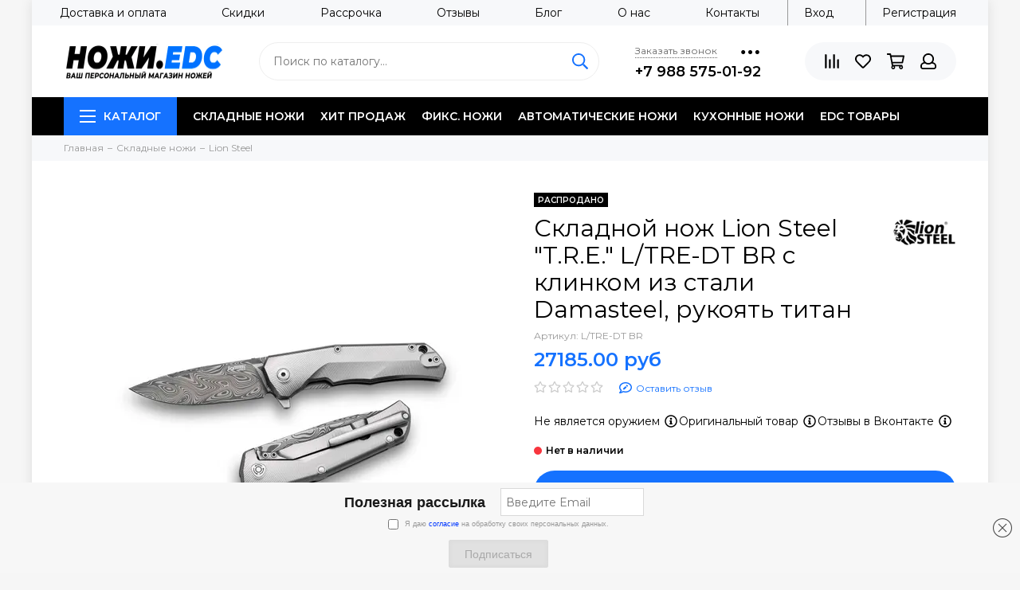

--- FILE ---
content_type: text/html; charset=utf-8
request_url: https://www.knivesedc.ru/product/lion-steel-tre-sklsemnflipper-kldamask-thorrukseryy-titandopfiksator-ikbsklipsa-bronzovayaderkorobka2klyuchasemnyy-tumb
body_size: 42157
content:
<!doctype html><html lang="ru" xml:lang="ru" xmlns="http://www.w3.org/1999/xhtml"><head><link media='print' onload='this.media="all"' rel='stylesheet' type='text/css' href='/served_assets/public/jquery.modal-0c2631717f4ce8fa97b5d04757d294c2bf695df1d558678306d782f4bf7b4773.css'><meta data-config="{&quot;product_id&quot;:247110845}" name="page-config" content="" /><meta data-config="{&quot;money_with_currency_format&quot;:{&quot;delimiter&quot;:&quot;&quot;,&quot;separator&quot;:&quot;.&quot;,&quot;format&quot;:&quot;%n %u&quot;,&quot;unit&quot;:&quot;руб&quot;,&quot;show_price_without_cents&quot;:0},&quot;currency_code&quot;:&quot;RUR&quot;,&quot;currency_iso_code&quot;:&quot;RUB&quot;,&quot;default_currency&quot;:{&quot;title&quot;:&quot;Российский рубль&quot;,&quot;code&quot;:&quot;RUR&quot;,&quot;rate&quot;:1.0,&quot;format_string&quot;:&quot;%n %u&quot;,&quot;unit&quot;:&quot;руб&quot;,&quot;price_separator&quot;:null,&quot;is_default&quot;:true,&quot;price_delimiter&quot;:null,&quot;show_price_with_delimiter&quot;:null,&quot;show_price_without_cents&quot;:null},&quot;facebook&quot;:{&quot;pixelActive&quot;:true,&quot;currency_code&quot;:&quot;RUB&quot;,&quot;use_variants&quot;:null},&quot;vk&quot;:{&quot;pixel_active&quot;:null,&quot;price_list_id&quot;:null},&quot;new_ya_metrika&quot;:true,&quot;ecommerce_data_container&quot;:&quot;dataLayer&quot;,&quot;common_js_version&quot;:null,&quot;vue_ui_version&quot;:null,&quot;feedback_captcha_enabled&quot;:null,&quot;account_id&quot;:927657,&quot;hide_items_out_of_stock&quot;:false,&quot;forbid_order_over_existing&quot;:false,&quot;minimum_items_price&quot;:null,&quot;enable_comparison&quot;:true,&quot;locale&quot;:&quot;ru&quot;,&quot;client_group&quot;:null,&quot;consent_to_personal_data&quot;:{&quot;active&quot;:false,&quot;obligatory&quot;:true,&quot;description&quot;:&quot;Настоящим подтверждаю, что я ознакомлен и согласен с условиями \u003ca href=&#39;/page/oferta&#39; target=&#39;blank&#39;\u003eоферты и политики конфиденциальности\u003c/a\u003e.&quot;},&quot;recaptcha_key&quot;:&quot;6LfXhUEmAAAAAOGNQm5_a2Ach-HWlFKD3Sq7vfFj&quot;,&quot;recaptcha_key_v3&quot;:&quot;6LcZi0EmAAAAAPNov8uGBKSHCvBArp9oO15qAhXa&quot;,&quot;yandex_captcha_key&quot;:&quot;ysc1_ec1ApqrRlTZTXotpTnO8PmXe2ISPHxsd9MO3y0rye822b9d2&quot;,&quot;checkout_float_order_content_block&quot;:true,&quot;available_products_characteristics_ids&quot;:null,&quot;sber_id_app_id&quot;:&quot;5b5a3c11-72e5-4871-8649-4cdbab3ba9a4&quot;,&quot;theme_generation&quot;:2,&quot;quick_checkout_captcha_enabled&quot;:true,&quot;max_order_lines_count&quot;:500,&quot;sber_bnpl_min_amount&quot;:1000,&quot;sber_bnpl_max_amount&quot;:150000,&quot;counter_settings&quot;:{&quot;data_layer_name&quot;:&quot;dataLayer&quot;,&quot;new_counters_setup&quot;:false,&quot;add_to_cart_event&quot;:true,&quot;remove_from_cart_event&quot;:true,&quot;add_to_wishlist_event&quot;:true},&quot;site_setting&quot;:{&quot;show_cart_button&quot;:true,&quot;show_service_button&quot;:false,&quot;show_marketplace_button&quot;:false,&quot;show_quick_checkout_button&quot;:true},&quot;warehouses&quot;:[],&quot;captcha_type&quot;:&quot;google&quot;,&quot;human_readable_urls&quot;:false}" name="shop-config" content="" /><meta name='js-evnvironment' content='production' /><meta name='default-locale' content='ru' /><meta name='insales-redefined-api-methods' content="[]" /><script type="text/javascript" src="https://static.insales-cdn.com/assets/static-versioned/v3.72/static/libs/lodash/4.17.21/lodash.min.js"></script>
<!--InsalesCounter -->
<script type="text/javascript">
(function() {
  if (typeof window.__insalesCounterId !== 'undefined') {
    return;
  }

  try {
    Object.defineProperty(window, '__insalesCounterId', {
      value: 927657,
      writable: true,
      configurable: true
    });
  } catch (e) {
    console.error('InsalesCounter: Failed to define property, using fallback:', e);
    window.__insalesCounterId = 927657;
  }

  if (typeof window.__insalesCounterId === 'undefined') {
    console.error('InsalesCounter: Failed to set counter ID');
    return;
  }

  let script = document.createElement('script');
  script.async = true;
  script.src = '/javascripts/insales_counter.js?7';
  let firstScript = document.getElementsByTagName('script')[0];
  firstScript.parentNode.insertBefore(script, firstScript);
})();
</script>
<!-- /InsalesCounter -->
    <script type="text/javascript">
      (function() {
        var fileref = document.createElement('script');
        fileref.setAttribute("type","text/javascript");
        fileref.setAttribute("src", 'https://cdn.popt.in/pixel.js?id=7c1168630f924');
        document.getElementsByTagName("head")[0].appendChild(fileref);
      })();
    </script>
<meta charset="utf-8"><meta http-equiv="X-UA-Compatible" content="IE=edge,chrome=1"><meta name="viewport" content="width=device-width, initial-scale=1, maximum-scale=1"><meta name="robots" content="index, follow"><title>Складной нож Lion Steel "T.R.E." L/TRE-DT BR c клинком из стали Damasteel, рукоять титан - купить по низкой цене | Knives & EDC</title><meta name="description" content="Предлагаем купить Складной нож Lion Steel T.R.E. L/TRE-DT BR c клинком из стали Damasteel, рукоять титан.Цена - 27185 руб. Быстрая доставка.☎️ +7 988 575-01-92Смотрите все товары в разделе «Lion Steel»"><meta name="keywords" content="Складной нож Lion Steel "T.R.E." L/TRE-DT BR c клинком из стали Damasteel, рукоять титан - купить по низкой цене | Knives & EDC"><meta property="og:type" content="website"><link rel="canonical" href="https://www.knivesedc.ru/product/lion-steel-tre-sklsemnflipper-kldamask-thorrukseryy-titandopfiksator-ikbsklipsa-bronzovayaderkorobka2klyuchasemnyy-tumb"><meta property="og:url" content="https://www.knivesedc.ru/product/lion-steel-tre-sklsemnflipper-kldamask-thorrukseryy-titandopfiksator-ikbsklipsa-bronzovayaderkorobka2klyuchasemnyy-tumb"><meta property="og:title" content="Складной нож Lion Steel &quot;T.R.E.&quot; L/TRE-DT BR c клинком из стали Damasteel, рукоять титан"><meta property="og:description" content="Характеристики: Общая длина: 175 мм. Длина клинка: 74 мм. Толщина обуха: 3.5 мм. Марка стали: Stainless Damascus: Damasteel® DS93X™ (RWL 34™ + PMC 27™) Тип обработки клинка: Травление, шлифовка, полировка Твердость по шкале Роквелла (HRC):58-59. М..."><meta property="og:image" content="https://static.insales-cdn.com/images/products/1/6189/439343149/tre_damascus_-_thor_titanium.jpg"><link href="https://static.insales-cdn.com/assets/1/6423/3881239/1728660694/favicon.png" rel="shortcut icon" type="image/png" sizes="16x16"><style>.site-loader{position:fixed;z-index:99999999;left:0;top:0;width:100%;height:100%;background:#fff;color:#1572ff}.layout--loading{width:100%;height:100%;overflow:scroll;overflow-x:hidden;padding:0;margin:0}.lds-ellipsis{position:absolute;width:64px;height:64px;top:50%;left:50%;transform:translate(-50%,-50%)}.lds-ellipsis div{position:absolute;top:27px;width:11px;height:11px;border-radius:50%;background:currentColor;animation-timing-function:cubic-bezier(0,1,1,0)}.lds-ellipsis div:nth-child(1){left:6px;animation:lds-ellipsis1 0.6s infinite}.lds-ellipsis div:nth-child(2){left:6px;animation:lds-ellipsis2 0.6s infinite}.lds-ellipsis div:nth-child(3){left:26px;animation:lds-ellipsis2 0.6s infinite}.lds-ellipsis div:nth-child(4){left:45px;animation:lds-ellipsis3 0.6s infinite}@keyframes lds-ellipsis1{0%{transform:scale(0)}100%{transform:scale(1)}}@keyframes lds-ellipsis3{0%{transform:scale(1)}100%{transform:scale(0)}}@keyframes lds-ellipsis2{0%{transform:translate(0,0)}100%{transform:translate(19px,0)}}</style><meta name="theme-color" content="#1572ff"><meta name="format-detection" content="telephone=no"><meta name="cmsmagazine" content="325a8bc2477444d381d10a2ed1775a4d"><link rel="alternate" type="application/atom+xml" title="Блог — Knives &amp; EDC" href="https://www.knivesedc.ru/blogs/blog.atom"><link rel="alternate" type="application/atom+xml" title="Марки сталей — Knives &amp; EDC" href="https://www.knivesedc.ru/blogs/marki-stalej.atom"><link rel="alternate" type="application/atom+xml" title="Тип обработки или покрытия клинка — Knives &amp; EDC" href="https://www.knivesedc.ru/blogs/tip-obrabotki-ili-pokrytiya-klinka.atom"><link rel="alternate" type="application/atom+xml" title="Материалы рукоятей — Knives &amp; EDC" href="https://www.knivesedc.ru/blogs/materialy-rukoyatey.atom"><link rel="alternate" type="application/atom+xml" title="Виды ножевых замков — Knives &amp; EDC" href="https://www.knivesedc.ru/blogs/Vid-nozhevogo-zamka.atom"><link rel="alternate" type="application/atom+xml" title="Ножевые бренды — Knives &amp; EDC" href="https://www.knivesedc.ru/blogs/Nozhevye-brendy.atom"><link rel="alternate" type="application/atom+xml" title="Характеристики — Knives &amp; EDC" href="https://www.knivesedc.ru/blogs/props.atom"><meta name='product-id' content='247110845' />
</head><body id="body" class="layout layout--loading layout--box"><span class="js-site-loader site-loader"><div class="lds-ellipsis"><div></div><div></div><div></div><div></div></div></span><div class="layout-page"><div id="insales-section-header" class="insales-section insales-section-header"><header>      <div class="header-scheme-01">        <ul class="header-top-menu list-unstyled" style="width:100%;">          <li class="header-top-menu-link"><a href="/page/delivery">Доставка и оплата</a></li><li class="header-top-menu-link"><a href="/page/skidki">Скидки</a></li><li class="header-top-menu-link"><a href="/page/rassrochka">Рассрочка</a></li><li class="header-top-menu-link"><a href="/page/otzyvy-o-magazine">Отзывы</a></li><li class="header-top-menu-link"><a href="/blogs/blog">Блог</a></li><li class="header-top-menu-link"><a href="/page/about-us">О нас</a></li><li class="header-top-menu-link"><a href="/page/contacts">Контакты</a></li>          </ul>        <ul class="header-top-menu list-unstyled">         <li class="header-top-menu-link left-border"><a href="https://www.knivesedc.ru/client_account/login">Вход</a></li>         <li class="header-top-menu-link left-border"><a href="https://www.knivesedc.ru/client_account/contacts/new">Регистрация</a></li>        </ul>      </div><!--noindex--><div class="header-scheme-02"><div class="header-main"><div class="container"><div class="row align-items-center"><div class="col-12 col-sm col-md col-lg-auto text-center text-lg-left"><a href="https://www.knivesedc.ru" class="logo"><img src="https://static.insales-cdn.com/assets/1/6423/3881239/1728660694/logo.png" alt="Knives &amp; EDC" class="img-fluid"></a></div><div class="col d-none d-lg-block"><div class="search search--header"><form action="/search" method="get" class="search-form"><input type="search" name="q" class="search-input js-search-input" placeholder="Поиск по каталогу&hellip;" autocomplete="off" required><button type="submit" class="search-button"><span class="far fa-search"></span></button><div class="search-results js-search-results"></div></form></div></div><div class="col-12 col-lg-auto d-none d-lg-block"><div class="header-contacts"><div class="row"><div class="col"><span class="js-messages" data-target="callback" data-type="form">Заказать звонок</span></div><div class="col-auto"><div class="user_icons-item js-user_icons-item"><span class="user_icons-icon js-user_icons-icon-contacts"><span class="far fa-ellipsis-h fa-lg"></span></span><div class="user_icons-popup"><div class="popup popup-contacts"><div class="js-popup-contacts"><div class="popup-content-contacts"><div class="row no-gutters popup-content-contacts-item"><div class="col-auto"><span class="far fa-envelope fa-fw"></span></div><div class="col"><a href="mailto:knivesedc.ru@gmail.com">knivesedc.ru@gmail.com</a></div></div><div class="row no-gutters popup-content-contacts-item"><div class="col-auto"><span class="far fa-clock fa-fw"></span></div><div class="col"><p>Консультации по будням с 12 до 20 часов</p></div></div><div class="row no-gutters"><div class="col-12"><div class="social social--header"><ul class="social-items list-unstyled"><li class="social-item social-item--vk"><a href="https://vk.com/edc.knives" rel="noopener noreferrer nofollow" target="_blank"><span class="fab fa-vk"></span></a></li><li class="social-item social-item--youtube"><a href="https://www.youtube.com/channel/UCauiG9rLVWBhCOs--R5K_7g" rel="noopener noreferrer nofollow" target="_blank"><span class="fab fa-youtube"></span></a></li>      <li class="social-item social-item--yandeks-dzen"><a href="https://zen.yandex.ru/knifoman"><img style="max-width: 14px;" src="https://static.insales-cdn.com/assets/1/6423/3881239/1728660694/zen.png"></a></li></ul></div></div></div></div></div></div></div></div></div></div>                                  <div class="header-contacts-phone"><a href="tel:+7988575-01-92" class="js-account-phone">+7 988 575-01-92</a></div></div></div><div class="col-12 col-lg-auto"><div class="user_icons user_icons-main js-clone is-inside" data-clone-target="js-user_icons-clone"><ul class="user_icons-items list-unstyled d-flex d-lg-block"><li class="user_icons-item user_icons-item-menu d-inline-block d-lg-none js-user_icons-item"><button class="user_icons-icon user_icons-icon-menu js-user_icons-icon-menu"><span class="far fa-bars"></span></button><div class="user_icons-popup"><div class="popup js-popup-menu overflow-hidden"><div class="popup-scroll js-popup-scroll"><div class="popup-title">Меню<button class="button button--empty button--icon popup-close js-popup-close"><span class="far fa-times fa-lg"></span></button></div><div class="popup-content popup-content-menu popup-content-search"><div class="search search--popup"><form action="/search" method="get" class="search-form"><input type="search" name="q" class="search-input" placeholder="Поиск по каталогу&hellip;" autocomplete="off" required><button type="submit" class="search-button"><span class="far fa-search"></span></button></form></div></div><ul class="popup-content popup-content-menu js-popup-content-menu"></ul>                                                                                                    <ul class="popup-content popup-content-menu popup-content-links list-unstyled"><li class="popup-content-link"><a href="/page/delivery">Доставка и оплата</a></li><li class="popup-content-link"><a href="/page/skidki">Скидки</a></li><li class="popup-content-link"><a href="/page/rassrochka">Рассрочка</a></li><li class="popup-content-link"><a href="/page/otzyvy-o-magazine">Отзывы</a></li><li class="popup-content-link"><a href="/blogs/blog">Блог</a></li><li class="popup-content-link"><a href="/page/about-us">О нас</a></li><li class="popup-content-link"><a href="/page/contacts">Контакты</a></li></ul><div class="popup-content popup-content-contacts"><div class="row no-gutters popup-content-contacts-item"><div class="col-auto"><span class="far fa-phone fa-fw" data-fa-transform="flip-h"></span></div><div class="col"><a href="tel:+7988575-01-92" class="js-account-phone">+7 988 575-01-92</a></div></div><div class="row no-gutters popup-content-contacts-item"><div class="col-auto"><span class="far fa-envelope fa-fw"></span></div><div class="col"><a href="mailto:knivesedc.ru@gmail.com">knivesedc.ru@gmail.com</a></div></div><div class="row no-gutters popup-content-contacts-item"><div class="col-auto"><span class="far fa-clock fa-fw"></span></div><div class="col"><p>Консультации по будням с 12 до 20 часов</p></div></div></div></div></div><div class="popup-shade js-popup-close"></div></div></li><li class="user_icons-item js-user_icons-item"><a href="/compares" class="user_icons-icon js-user_icons-icon-compares"><span class="far fa-align-right" data-fa-transform="rotate-90"></span><span class="bage bage-compares js-bage-compares"></span></a><div class="user_icons-popup"><div class="popup"><div class="popup-title">Сравнение товаров<button class="button button--empty button--icon popup-close js-popup-close"><span class="far fa-times fa-lg"></span></button></div><div class="js-popup-compares"></div></div><div class="popup-shade js-popup-close"></div></div></li><li class="user_icons-item js-user_icons-item"><a href="/page/favorites" class="user_icons-icon js-user_icons-icon-favorites"><span class="far fa-heart"></span><span class="bage bage-favorites js-bage-favorites"></span></a><div class="user_icons-popup"><div class="popup"><div class="popup-title">Избранное<button class="button button--empty button--icon popup-close js-popup-close"><span class="far fa-times fa-lg"></span></button></div><div class="js-popup-favorites"></div></div><div class="popup-shade js-popup-close"></div></div></li><li class="user_icons-item js-user_icons-item"><a href="/cart_items" class="user_icons-icon js-user_icons-icon-cart"><span class="far fa-shopping-cart"></span><span class="bage bage-cart js-bage-cart"></span></a><div class="user_icons-popup"><div class="popup"><div class="popup-title">Корзина<button class="button button--empty button--icon popup-close js-popup-close"><span class="far fa-times fa-lg"></span></button></div><div class="js-popup-cart"></div></div><div class="popup-shade js-popup-close"></div></div></li><li class="user_icons-item js-user_icons-item"><a href="/client_account/login" class="user_icons-icon"><span class="far fa-user"></span></a><div class="user_icons-popup"><div class="popup popup-client_new"><div class="popup-title">Личный кабинет<button class="button button--empty button--icon popup-close js-popup-close"><span class="far fa-times fa-lg"></span></button></div><div class="popup--empty text-center"><span class="far fa-user fa-3x"></span><div class="dropdown_products-action"><div class="row"><div class="col-12 col-lg-6"><a href="/client_account/login" class="button button--primary button--block button--small">Авторизация</a></div><div class="col-12 col-lg-6"><a href="/client_account/contacts/new" class="button button--secondary button--block button--small">Регистрация</a></div></div></div></div></div><div class="popup-shade js-popup-close"></div></div></li></ul></div></div></div></div></div></div><!--/noindex--><div class="header-scheme-03 d-none d-lg-block"><div class="header-menu"><div class="container"><div class="row"><div class="col"><nav class="nav"><ul class="nav-items list-unstyled js-nav-items is-overflow"><li class="nav-item nav-item--collections js-nav-item"><a href="/collection/all" class="hamburger-trigger js-nav-collections-trigger" data-target="hamburger"><span class="hamburger hamburger--arrow-down"><span></span><span></span><span></span></span>Каталог</a></li><li class="nav-item js-nav-item"><a href="/collection/skladnie-nozhi">Складные ножи</a></li><li class="nav-item js-nav-item"><a href="/collection/hit-prodaj">Хит продаж</a></li><li class="nav-item js-nav-item"><a href="/collection/nozhi-s-fiksirovannym-klinkom">Фикс. ножи</a></li><li class="nav-item js-nav-item"><a href="/collection/avtomaticheskie-nozhi">Автоматические ножи</a></li><li class="nav-item js-nav-item"><a href="/collection/kuhonnye-nozhi">Кухонные ножи</a></li><li class="nav-item js-nav-item"><a href="/collection/edc-predmety-i-aksessuary">EDC товары</a></li><li class="nav-item nav-item--dropdown js-nav-item--dropdown d-none"><span class="far fa-ellipsis-h fa-lg"></span><div class="user_icons-popup"><div class="popup"><ul class="list-unstyled js-popup-nav"></ul></div></div></li></ul></nav><nav class="nav-collections js-nav-collections js-nav-collections-trigger js-clone" data-target="dorpdown" data-clone-target="js-nav-sidebar-clone"><ul class="list-unstyled"><li data-collection-id="30136175"><a href="/collection/predzakaz-buck">Предзаказ Buck</a></li><li data-collection-id="18601505"><a href="/collection/brendy" class="nav-collections-toggle js-nav-collections-toggle nav-collections-toggle--next" data-type="next" data-target="18601505">Бренды<span class="nav-arrow-toggle js-nav-arrow-toggle"><span class="far fa-chevron-right"></span></span></a><ul class="list-unstyled"><li class="nav-collections-back d-block d-lg-none"><a href="/collection/brendy" class="nav-collections-toggle js-nav-collections-toggle nav-collections-toggle--back" data-type="back" data-target="18601505"><span class="nav-arrow-toggle"><span class="far fa-chevron-left"></span></span>Назад</a></li><li class="nav-collections-title d-block d-lg-none"><a href="/collection/brendy">Бренды</a></li><li data-collection-id="18601977"><a href="/collection/ahti">AHTI</a></li><li data-collection-id="18601744"><a href="/collection/antonini">ANTONINI</a></li><li data-collection-id="21360800"><a href="/collection/artisan-cutlery">ARTISAN CUTLERY</a></li><li data-collection-id="23358102"><a href="/collection/al-mar">AL MAR</a></li><li data-collection-id="18601733"><a href="/collection/benchmade">Benchmade</a></li><li data-collection-id="21902478"><a href="/collection/bestech">BESTECH</a></li><li data-collection-id="18601736"><a href="/collection/boker">BOKER</a></li><li data-collection-id="18601737"><a href="/collection/buck">BUCK</a></li><li data-collection-id="25192256"><a href="/collection/chris-reeve">Chris Reeve</a></li><li data-collection-id="24712058"><a href="/collection/civivi">CIVIVI</a></li><li data-collection-id="21360797"><a href="/collection/cjrb">CJRB</a></li><li data-collection-id="18601735"><a href="/collection/cold-steel">COLD STEEL</a></li><li data-collection-id="18601739"><a href="/collection/crkt">CRKT</a></li><li data-collection-id="25402659"><a href="/collection/dmt">DMT</a></li><li data-collection-id="18601746"><a href="/collection/emerson">EMERSON</a></li><li data-collection-id="19829475"><a href="/collection/extrema-ratio">Extrema Ratio</a></li><li data-collection-id="18601960"><a href="/collection/farfalli">FARFALLI</a></li><li data-collection-id="20016468"><a href="/collection/firebird">Firebird / Ganzo</a></li><li data-collection-id="18601898"><a href="/collection/flitz">FLITZ</a></li><li data-collection-id="18601740"><a href="/collection/fox-knives">FOX KNIVES</a></li><li data-collection-id="18601917"><a href="/collection/flugel-solingen">FLUGEL SOLINGEN</a></li><li data-collection-id="20004525"><a href="/collection/hogue">HOGUE</a></li><li data-collection-id="18601734"><a href="/collection/kershaw">KERSHAW</a></li><li data-collection-id="18601745"><a href="/collection/klotzli">KLOTZLI</a></li><li data-collection-id="24772897"><a href="/collection/katz">KATZ</a></li><li data-collection-id="18601907"><a href="/collection/lansky">LANSKY</a></li><li data-collection-id="18877334"><a href="/collection/lion-steel">Lion Steel</a></li><li data-collection-id="18864576"><a href="/collection/mcusta">Mcusta</a></li><li data-collection-id="23884064"><a href="/collection/medford">Medford</a></li><li data-collection-id="18601742"><a href="/collection/microtech">MICROTECH</a></li><li data-collection-id="20901062"><a href="/collection/mkm-knives">MKM Knives</a></li><li data-collection-id="20044311"><a href="/collection/moraknive">MORAKNIVE</a></li><li data-collection-id="19383148"><a href="/collection/ontario">ONTARIO</a></li><li data-collection-id="20995980"><a href="/collection/opinel">Opinel</a></li><li data-collection-id="18601889"><a href="/collection/pro-tech">PRO - TECH</a></li><li data-collection-id="21790424"><a href="/collection/qsp">QSP</a></li><li data-collection-id="29877358"><a href="/collection/rockstead">Rockstead</a></li><li data-collection-id="20995900"><a href="/collection/ruike">Ruike</a></li><li data-collection-id="24013779"><a href="/collection/reptilian">Reptilian</a></li><li data-collection-id="23415573"><a href="/collection/samura">Samura</a></li><li data-collection-id="22593125"><a href="/collection/sandrin-knives">Sandrin Knives</a></li><li data-collection-id="25436553"><a href="/collection/santa-fe">Santa Fe</a></li><li data-collection-id="24712064"><a href="/collection/sencut">SENCUT</a></li><li data-collection-id="24289624"><a href="/collection/steelclaw">Steelclaw</a></li><li data-collection-id="23846512"><a href="/collection/spartan-blade">Spartan Blade</a></li><li data-collection-id="18651827"><a href="/collection/spyderco">Spyderco</a></li><li data-collection-id="18601743"><a href="/collection/sog">SOG</a></li><li data-collection-id="18601738"><a href="/collection/victorinox">VICTORINOX</a></li><li data-collection-id="19750617"><a href="/collection/viper">VIPER</a></li><li data-collection-id="24908461"><a href="/collection/viking-nordway">Viking Nordway</a></li><li data-collection-id="20620722"><a href="/collection/we-knife">WE Knife</a></li><li data-collection-id="20996189"><a href="/collection/work-sharp">Work Sharp</a></li><li data-collection-id="18601741"><a href="/collection/zero-tolerance">ZERO TOLERANCE</a></li><li data-collection-id="23416565"><a href="/collection/zanmai">Zanmai</a></li><li data-collection-id="20635868"><a href="/collection/noks">НОКС</a></li><li data-collection-id="24967337"><a href="/collection/vityaz">Витязь</a></li></ul></li><li data-collection-id="18603226"><a href="/collection/novinki" class="nav-collections-toggle js-nav-collections-toggle nav-collections-toggle--next" data-type="next" data-target="18603226">Новинки<span class="nav-arrow-toggle js-nav-arrow-toggle"><span class="far fa-chevron-right"></span></span></a><ul class="list-unstyled"><li class="nav-collections-back d-block d-lg-none"><a href="/collection/novinki" class="nav-collections-toggle js-nav-collections-toggle nav-collections-toggle--back" data-type="back" data-target="18603226"><span class="nav-arrow-toggle"><span class="far fa-chevron-left"></span></span>Назад</a></li><li class="nav-collections-title d-block d-lg-none"><a href="/collection/novinki">Новинки</a></li><li data-collection-id="51034345"><a href="/collection/novinki-2025-2026">НОВИНКИ 2025-2026</a></li><li data-collection-id="49103049"><a href="/collection/novinki-2025">НОВИНКИ 2025</a></li><li data-collection-id="30482680"><a href="/collection/novinki-oseni-2024">Новинки осени 2024</a></li><li data-collection-id="25979949"><a href="/collection/novinki-2023">2023</a></li><li data-collection-id="29073290"><a href="/collection/2024">2024</a></li><li data-collection-id="29897223"><a href="/collection/novinki-blade-show-2024">Новинки Blade Show 2024</a></li></ul></li><li data-collection-id="18603362"><a href="/collection/hit-prodaj">Хит продаж</a></li><li data-collection-id="18601547"><a href="/collection/skladnie-nozhi" class="nav-collections-toggle js-nav-collections-toggle nav-collections-toggle--next" data-type="next" data-target="18601547">Складные ножи<span class="nav-arrow-toggle js-nav-arrow-toggle"><span class="far fa-chevron-right"></span></span></a><ul class="list-unstyled"><li class="nav-collections-back d-block d-lg-none"><a href="/collection/skladnie-nozhi" class="nav-collections-toggle js-nav-collections-toggle nav-collections-toggle--back" data-type="back" data-target="18601547"><span class="nav-arrow-toggle"><span class="far fa-chevron-left"></span></span>Назад</a></li><li class="nav-collections-title d-block d-lg-none"><a href="/collection/skladnie-nozhi">Складные ножи</a></li><li data-collection-id="20635873"><a href="/collection/skladnie-nozhi-noks" class="nav-collections-toggle js-nav-collections-toggle nav-collections-toggle--next" data-type="next" data-target="20635873">НОКС<span class="nav-arrow-toggle js-nav-arrow-toggle"><span class="far fa-chevron-right"></span></span></a><ul class="list-unstyled"><li class="nav-collections-back d-block d-lg-none"><a href="/collection/skladnie-nozhi-noks" class="nav-collections-toggle js-nav-collections-toggle nav-collections-toggle--back" data-type="back" data-target="20635873"><span class="nav-arrow-toggle"><span class="far fa-chevron-left"></span></span>Назад</a></li><li class="nav-collections-title d-block d-lg-none"><a href="/collection/skladnie-nozhi-noks">НОКС</a></li><li data-collection-id="24817448"><a href="/collection/finka-s">Финка-С</a></li><li data-collection-id="24648891"><a href="/collection/noks-avatar">Аватар</a></li><li data-collection-id="24648899"><a href="/collection/noks-kuguar">Кугуар</a></li><li data-collection-id="24648901"><a href="/collection/noks-mayor">Майор</a></li><li data-collection-id="24648903"><a href="/collection/noks-vdv">ВДВ</a></li><li data-collection-id="24648905"><a href="/collection/noks-varan">Варан</a></li><li data-collection-id="24648907"><a href="/collection/noks-mangust">Мангуст</a></li><li data-collection-id="24648909"><a href="/collection/noks-oficerskij">Офицерский 2М</a></li><li data-collection-id="24648910"><a href="/collection/noks-fantom">Фантом</a></li><li data-collection-id="24648913"><a href="/collection/noks-kondor">Кондор</a></li><li data-collection-id="24648914"><a href="/collection/noks-skandi">Сканди</a></li><li data-collection-id="24648916"><a href="/collection/noks-elf">Эльф</a></li><li data-collection-id="24648949"><a href="/collection/noks-loki">Локи</a></li><li data-collection-id="28945755"><a href="/collection/nuker">Нукер</a></li></ul></li><li data-collection-id="18601700"><a href="/collection/skladnie-nozhi-antonini">Antonini</a></li><li data-collection-id="21360927"><a href="/collection/skladnie-nozhi-artisan-cutlery" class="nav-collections-toggle js-nav-collections-toggle nav-collections-toggle--next" data-type="next" data-target="21360927">Artisan Cutlery<span class="nav-arrow-toggle js-nav-arrow-toggle"><span class="far fa-chevron-right"></span></span></a><ul class="list-unstyled"><li class="nav-collections-back d-block d-lg-none"><a href="/collection/skladnie-nozhi-artisan-cutlery" class="nav-collections-toggle js-nav-collections-toggle nav-collections-toggle--back" data-type="back" data-target="21360927"><span class="nav-arrow-toggle"><span class="far fa-chevron-left"></span></span>Назад</a></li><li class="nav-collections-title d-block d-lg-none"><a href="/collection/skladnie-nozhi-artisan-cutlery">Artisan Cutlery</a></li><li data-collection-id="26993568"><a href="/collection/artisan-xcellerator">Artisan Xcellerator</a></li></ul></li><li data-collection-id="18601689"><a href="/collection/skladnie-nozhi-benchmade" class="nav-collections-toggle js-nav-collections-toggle nav-collections-toggle--next" data-type="next" data-target="18601689">Benchmade<span class="nav-arrow-toggle js-nav-arrow-toggle"><span class="far fa-chevron-right"></span></span></a><ul class="list-unstyled"><li class="nav-collections-back d-block d-lg-none"><a href="/collection/skladnie-nozhi-benchmade" class="nav-collections-toggle js-nav-collections-toggle nav-collections-toggle--back" data-type="back" data-target="18601689"><span class="nav-arrow-toggle"><span class="far fa-chevron-left"></span></span>Назад</a></li><li class="nav-collections-title d-block d-lg-none"><a href="/collection/skladnie-nozhi-benchmade">Benchmade</a></li><li data-collection-id="22595132"><a href="/collection/Benchmade-Bugout">Bugout</a></li><li data-collection-id="22595164"><a href="/collection/benchmade-griptilian">Griptilian</a></li><li data-collection-id="22595178"><a href="/collection/benchmade-940-osborne">940 Osborne</a></li><li data-collection-id="22595243"><a href="/collection/benchmade-adamas">Adamas</a></li></ul></li><li data-collection-id="21902482"><a href="/collection/skladnie-nozhi-bestech" class="nav-collections-toggle js-nav-collections-toggle nav-collections-toggle--next" data-type="next" data-target="21902482">Bestech<span class="nav-arrow-toggle js-nav-arrow-toggle"><span class="far fa-chevron-right"></span></span></a><ul class="list-unstyled"><li class="nav-collections-back d-block d-lg-none"><a href="/collection/skladnie-nozhi-bestech" class="nav-collections-toggle js-nav-collections-toggle nav-collections-toggle--back" data-type="back" data-target="21902482"><span class="nav-arrow-toggle"><span class="far fa-chevron-left"></span></span>Назад</a></li><li class="nav-collections-title d-block d-lg-none"><a href="/collection/skladnie-nozhi-bestech">Bestech</a></li><li data-collection-id="26452529"><a href="/collection/bestech-titan">Titan</a></li><li data-collection-id="26452561"><a href="/collection/thyra">Thyra</a></li><li data-collection-id="26452584"><a href="/collection/swordfish">Swordfish</a></li><li data-collection-id="26452617"><a href="/collection/supersonic">Supersonic</a></li><li data-collection-id="26452656"><a href="/collection/scimitar">Scimitar</a></li><li data-collection-id="26452680"><a href="/collection/kendo">Kendo</a></li><li data-collection-id="26452839"><a href="/collection/bestech-bihai">Bihai</a></li><li data-collection-id="26452780"><a href="/collection/kasta">Kasta</a></li><li data-collection-id="26452803"><a href="/collection/fin">Fin</a></li><li data-collection-id="26720908"><a href="/collection/bestech-ascot">Ascot</a></li><li data-collection-id="27032088"><a href="/collection/ornetta">Ornetta</a></li></ul></li><li data-collection-id="18601692"><a href="/collection/skladnie-nozhi-boker" class="nav-collections-toggle js-nav-collections-toggle nav-collections-toggle--next" data-type="next" data-target="18601692">Boker<span class="nav-arrow-toggle js-nav-arrow-toggle"><span class="far fa-chevron-right"></span></span></a><ul class="list-unstyled"><li class="nav-collections-back d-block d-lg-none"><a href="/collection/skladnie-nozhi-boker" class="nav-collections-toggle js-nav-collections-toggle nav-collections-toggle--back" data-type="back" data-target="18601692"><span class="nav-arrow-toggle"><span class="far fa-chevron-left"></span></span>Назад</a></li><li class="nav-collections-title d-block d-lg-none"><a href="/collection/skladnie-nozhi-boker">Boker</a></li><li data-collection-id="22622902"><a href="/collection/boker-kwaiken">Kwaiken</a></li><li data-collection-id="22622921"><a href="/collection/boker-urban-trapper">Urban Trapper</a></li><li data-collection-id="22622941"><a href="/collection/boker-barlow">Barlow</a></li><li data-collection-id="22622976"><a href="/collection/boker-nori">Nori</a></li></ul></li><li data-collection-id="18601693"><a href="/collection/skladnie-nozhi-buck" class="nav-collections-toggle js-nav-collections-toggle nav-collections-toggle--next" data-type="next" data-target="18601693">Buck<span class="nav-arrow-toggle js-nav-arrow-toggle"><span class="far fa-chevron-right"></span></span></a><ul class="list-unstyled"><li class="nav-collections-back d-block d-lg-none"><a href="/collection/skladnie-nozhi-buck" class="nav-collections-toggle js-nav-collections-toggle nav-collections-toggle--back" data-type="back" data-target="18601693"><span class="nav-arrow-toggle"><span class="far fa-chevron-left"></span></span>Назад</a></li><li class="nav-collections-title d-block d-lg-none"><a href="/collection/skladnie-nozhi-buck">Buck</a></li><li data-collection-id="22623027"><a href="/collection/buck-110-trx">110 TRX</a></li><li data-collection-id="22623035"><a href="/collection/110-slim-select">110 Slim Select</a></li><li data-collection-id="22623038"><a href="/collection/buck-110-slim-pro">110 Slim Pro</a></li><li data-collection-id="22623058"><a href="/collection/buck-112-slim-select">112 Slim Select</a></li><li data-collection-id="22623062"><a href="/collection/buck-112-slim-pro">112 Slim Pro</a></li><li data-collection-id="22623066"><a href="/collection/buck-110-folding-hunter">110 Folding Hunter</a></li></ul></li><li data-collection-id="24712164"><a href="/collection/skladnie-nozhi-civivi" class="nav-collections-toggle js-nav-collections-toggle nav-collections-toggle--next" data-type="next" data-target="24712164">CIVIVI<span class="nav-arrow-toggle js-nav-arrow-toggle"><span class="far fa-chevron-right"></span></span></a><ul class="list-unstyled"><li class="nav-collections-back d-block d-lg-none"><a href="/collection/skladnie-nozhi-civivi" class="nav-collections-toggle js-nav-collections-toggle nav-collections-toggle--back" data-type="back" data-target="24712164"><span class="nav-arrow-toggle"><span class="far fa-chevron-left"></span></span>Назад</a></li><li class="nav-collections-title d-block d-lg-none"><a href="/collection/skladnie-nozhi-civivi">CIVIVI</a></li><li data-collection-id="24788266"><a href="/collection/elementum">Elementum</a></li><li data-collection-id="29335908"><a href="/collection/civivi-elementum-2">Elementum 2</a></li><li data-collection-id="24788307"><a href="/collection/cogent">Cogent</a></li><li data-collection-id="24788327"><a href="/collection/brazen">Brazen</a></li><li data-collection-id="24788547"><a href="/collection/praxis">Praxis</a></li><li data-collection-id="25917759"><a href="/collection/altus">Altus</a></li><li data-collection-id="29029318"><a href="/collection/baby-banter">Baby Banter</a></li><li data-collection-id="29335909"><a href="/collection/civivi-conspirator">Conspirator</a></li><li data-collection-id="29335922"><a href="/collection/civivi-teraxe">Teraxe</a></li></ul></li><li data-collection-id="21360932"><a href="/collection/skladnie-nozhi-cjrb">CJRB</a></li><li data-collection-id="25251329"><a href="/collection/skladnie-nozhi-chris-reeve" class="nav-collections-toggle js-nav-collections-toggle nav-collections-toggle--next" data-type="next" data-target="25251329">Chris Reeve<span class="nav-arrow-toggle js-nav-arrow-toggle"><span class="far fa-chevron-right"></span></span></a><ul class="list-unstyled"><li class="nav-collections-back d-block d-lg-none"><a href="/collection/skladnie-nozhi-chris-reeve" class="nav-collections-toggle js-nav-collections-toggle nav-collections-toggle--back" data-type="back" data-target="25251329"><span class="nav-arrow-toggle"><span class="far fa-chevron-left"></span></span>Назад</a></li><li class="nav-collections-title d-block d-lg-none"><a href="/collection/skladnie-nozhi-chris-reeve">Chris Reeve</a></li><li data-collection-id="25252023"><a href="/collection/chris-reeve-sebenza">Sebenza</a></li><li data-collection-id="25252090"><a href="/collection/chris-reeve-inkosi">Inkosi</a></li><li data-collection-id="25252104"><a href="/collection/chris-reeve-mnandi">Mnandi</a></li></ul></li><li data-collection-id="18601695"><a href="/collection/skladnie-nozhi-crkt" class="nav-collections-toggle js-nav-collections-toggle nav-collections-toggle--next" data-type="next" data-target="18601695">CRKT<span class="nav-arrow-toggle js-nav-arrow-toggle"><span class="far fa-chevron-right"></span></span></a><ul class="list-unstyled"><li class="nav-collections-back d-block d-lg-none"><a href="/collection/skladnie-nozhi-crkt" class="nav-collections-toggle js-nav-collections-toggle nav-collections-toggle--back" data-type="back" data-target="18601695"><span class="nav-arrow-toggle"><span class="far fa-chevron-left"></span></span>Назад</a></li><li class="nav-collections-title d-block d-lg-none"><a href="/collection/skladnie-nozhi-crkt">CRKT</a></li><li data-collection-id="22623444"><a href="/collection/crkt-pilar">Pilar</a></li><li data-collection-id="22623449"><a href="/collection/crkt-m16">M16</a></li><li data-collection-id="22623452"><a href="/collection/crkt-ceo">CEO</a></li><li data-collection-id="24683495"><a href="/collection/crkt-ruger">Ruger</a></li><li data-collection-id="23358107"><a href="/collection/skladnie-nozhi-al-mar">Al Mar</a></li></ul></li><li data-collection-id="18601691"><a href="/collection/skladnie-nozhi-cold-steel" class="nav-collections-toggle js-nav-collections-toggle nav-collections-toggle--next" data-type="next" data-target="18601691">Cold Steel<span class="nav-arrow-toggle js-nav-arrow-toggle"><span class="far fa-chevron-right"></span></span></a><ul class="list-unstyled"><li class="nav-collections-back d-block d-lg-none"><a href="/collection/skladnie-nozhi-cold-steel" class="nav-collections-toggle js-nav-collections-toggle nav-collections-toggle--back" data-type="back" data-target="18601691"><span class="nav-arrow-toggle"><span class="far fa-chevron-left"></span></span>Назад</a></li><li class="nav-collections-title d-block d-lg-none"><a href="/collection/skladnie-nozhi-cold-steel">Cold Steel</a></li><li data-collection-id="22595435"><a href="/collection/cold-steel-recon-1">Recon 1</a></li><li data-collection-id="22595508"><a href="/collection/cold-steel-voyager">Voyager</a></li><li data-collection-id="22622376"><a href="/collection/cold-steel-code-4">Code 4</a></li><li data-collection-id="22622387"><a href="/collection/cold-steel-tuff-lite">Tuff Lite</a></li><li data-collection-id="22622415"><a href="/collection/cold-steel-sr1">SR1</a></li><li data-collection-id="22622424"><a href="/collection/cold-steel-ad-10">AD-10</a></li><li data-collection-id="22622442"><a href="/collection/cold-steel-ad-15">AD-15</a></li><li data-collection-id="24682143"><a href="/collection/ti-lite">Ti-Lite</a></li><li data-collection-id="24682156"><a href="/collection/range-boss">Range Boss</a></li><li data-collection-id="24682173"><a href="/collection/double-safe-hunter">Double Safe Hunter</a></li><li data-collection-id="28773033"><a href="/collection/cold-steel-spartan">Spartan</a></li></ul></li><li data-collection-id="18601702"><a href="/collection/skladnie-nozhi-emerson">Emerson</a></li><li data-collection-id="19845116"><a href="/collection/skladnie-nozhi-extrema-ratio" class="nav-collections-toggle js-nav-collections-toggle nav-collections-toggle--next" data-type="next" data-target="19845116">Extrema Ratio<span class="nav-arrow-toggle js-nav-arrow-toggle"><span class="far fa-chevron-right"></span></span></a><ul class="list-unstyled"><li class="nav-collections-back d-block d-lg-none"><a href="/collection/skladnie-nozhi-extrema-ratio" class="nav-collections-toggle js-nav-collections-toggle nav-collections-toggle--back" data-type="back" data-target="19845116"><span class="nav-arrow-toggle"><span class="far fa-chevron-left"></span></span>Назад</a></li><li class="nav-collections-title d-block d-lg-none"><a href="/collection/skladnie-nozhi-extrema-ratio">Extrema Ratio</a></li><li data-collection-id="24682351"><a href="/collection/pantera">Pantera</a></li><li data-collection-id="24682355"><a href="/collection/resolza">Resolza</a></li><li data-collection-id="24682357"><a href="/collection/bd0r">BD0R</a></li><li data-collection-id="24682359"><a href="/collection/katalog-1-bbb2ca">Talon</a></li><li data-collection-id="24682387"><a href="/collection/m1a2">M1A2</a></li></ul></li><li data-collection-id="20016480"><a href="/collection/skladnie-nozhi-firebird" class="nav-collections-toggle js-nav-collections-toggle nav-collections-toggle--next" data-type="next" data-target="20016480">Firebird / Ganzo<span class="nav-arrow-toggle js-nav-arrow-toggle"><span class="far fa-chevron-right"></span></span></a><ul class="list-unstyled"><li class="nav-collections-back d-block d-lg-none"><a href="/collection/skladnie-nozhi-firebird" class="nav-collections-toggle js-nav-collections-toggle nav-collections-toggle--back" data-type="back" data-target="20016480"><span class="nav-arrow-toggle"><span class="far fa-chevron-left"></span></span>Назад</a></li><li class="nav-collections-title d-block d-lg-none"><a href="/collection/skladnie-nozhi-firebird">Firebird / Ganzo</a></li><li data-collection-id="26517898"><a href="/collection/ganzo-g766">Ganzo G766</a></li><li data-collection-id="26517918"><a href="/collection/ganzo-g8012">Ganzo G8012</a></li><li data-collection-id="26517939"><a href="/collection/adimanti-by-ganzo-skimen-design">Adimanti by Ganzo (Skimen design)</a></li><li data-collection-id="26517977"><a href="/collection/ganzo-g6803">Ganzo G6803</a></li><li data-collection-id="26517998"><a href="/collection/firebird-fh922">Firebird FH922</a></li></ul></li><li data-collection-id="18601696"><a href="/collection/skladnie-nozhi-fox-knives" class="nav-collections-toggle js-nav-collections-toggle nav-collections-toggle--next" data-type="next" data-target="18601696">Fox Knives<span class="nav-arrow-toggle js-nav-arrow-toggle"><span class="far fa-chevron-right"></span></span></a><ul class="list-unstyled"><li class="nav-collections-back d-block d-lg-none"><a href="/collection/skladnie-nozhi-fox-knives" class="nav-collections-toggle js-nav-collections-toggle nav-collections-toggle--back" data-type="back" data-target="18601696"><span class="nav-arrow-toggle"><span class="far fa-chevron-left"></span></span>Назад</a></li><li class="nav-collections-title d-block d-lg-none"><a href="/collection/skladnie-nozhi-fox-knives">Fox Knives</a></li><li data-collection-id="22647964"><a href="/collection/fox-knives-suru">Suru</a></li><li data-collection-id="22647966"><a href="/collection/fox-knives-core">Core</a></li><li data-collection-id="22647968"><a href="/collection/fox-knives-terzuola">Terzuola</a></li><li data-collection-id="27866811"><a href="/collection/fox-knives-saturn">SATURN</a></li><li data-collection-id="29119108"><a href="/collection/fox-knives-yaru">YARU</a></li><li data-collection-id="30967650"><a href="/collection/MESKWAKI">MESKWAKI</a></li><li data-collection-id="46448913"><a href="/collection/original-gangster">ORIGINAL GANGSTER</a></li></ul></li><li data-collection-id="20004823"><a href="/collection/skladnie-nozhi-hogue" class="nav-collections-toggle js-nav-collections-toggle nav-collections-toggle--next" data-type="next" data-target="20004823">Hogue<span class="nav-arrow-toggle js-nav-arrow-toggle"><span class="far fa-chevron-right"></span></span></a><ul class="list-unstyled"><li class="nav-collections-back d-block d-lg-none"><a href="/collection/skladnie-nozhi-hogue" class="nav-collections-toggle js-nav-collections-toggle nav-collections-toggle--back" data-type="back" data-target="20004823"><span class="nav-arrow-toggle"><span class="far fa-chevron-left"></span></span>Назад</a></li><li class="nav-collections-title d-block d-lg-none"><a href="/collection/skladnie-nozhi-hogue">Hogue</a></li><li data-collection-id="25916288"><a href="/collection/elishewitz-ex-02">Elishewitz EX-02</a></li><li data-collection-id="25916473"><a href="/collection/ex-03-stone-tumbled">EX-03 Stone-Tumbled</a></li></ul></li><li data-collection-id="24772911"><a href="/collection/skladnie-nozhi-katz">KATZ</a></li><li data-collection-id="18601690"><a href="/collection/skladnye-nozhi-kershaw" class="nav-collections-toggle js-nav-collections-toggle nav-collections-toggle--next" data-type="next" data-target="18601690">Kershaw<span class="nav-arrow-toggle js-nav-arrow-toggle"><span class="far fa-chevron-right"></span></span></a><ul class="list-unstyled"><li class="nav-collections-back d-block d-lg-none"><a href="/collection/skladnye-nozhi-kershaw" class="nav-collections-toggle js-nav-collections-toggle nav-collections-toggle--back" data-type="back" data-target="18601690"><span class="nav-arrow-toggle"><span class="far fa-chevron-left"></span></span>Назад</a></li><li class="nav-collections-title d-block d-lg-none"><a href="/collection/skladnye-nozhi-kershaw">Kershaw</a></li><li data-collection-id="22595317"><a href="/collection/kershaw-bareknuckle-7777">Bareknuckle 7777</a></li><li data-collection-id="22595325"><a href="/collection/kershaw-shuffle">Shuffle</a></li></ul></li><li data-collection-id="18601701"><a href="/collection/skladnie-nozhi-klotzli">Klotzli</a></li><li data-collection-id="18877305"><a href="/collection/skladnie-nozhi-lion-steel" class="nav-collections-toggle js-nav-collections-toggle nav-collections-toggle--next" data-type="next" data-target="18877305">Lion Steel<span class="nav-arrow-toggle js-nav-arrow-toggle"><span class="far fa-chevron-right"></span></span></a><ul class="list-unstyled"><li class="nav-collections-back d-block d-lg-none"><a href="/collection/skladnie-nozhi-lion-steel" class="nav-collections-toggle js-nav-collections-toggle nav-collections-toggle--back" data-type="back" data-target="18877305"><span class="nav-arrow-toggle"><span class="far fa-chevron-left"></span></span>Назад</a></li><li class="nav-collections-title d-block d-lg-none"><a href="/collection/skladnie-nozhi-lion-steel">Lion Steel</a></li><li data-collection-id="24788565"><a href="/collection/daghetta">Daghetta</a></li><li data-collection-id="24788588"><a href="/collection/opera">OPERA</a></li><li data-collection-id="24788627"><a href="/collection/bestman">BestMan</a></li><li data-collection-id="24788649"><a href="/collection/kur">KUR</a></li><li data-collection-id="27032257"><a href="/collection/rok">ROK</a></li><li data-collection-id="27257849"><a href="/collection/lion-steel-nano">NANO</a></li><li data-collection-id="27257884"><a href="/collection/lion-steel-leone">L.E.One</a></li><li data-collection-id="28166582"><a href="/collection/lion-steel-myto">Myto</a></li><li data-collection-id="29877374"><a href="/collection/lion-steel-skinny">Skinny</a></li></ul></li><li data-collection-id="18864575"><a href="/collection/skladnie-nozhi-mcusta">Mcusta</a></li><li data-collection-id="23884182"><a href="/collection/skladnie-nozhi-medford">Medford</a></li><li data-collection-id="18601698"><a href="/collection/skladnie-nozhi-microtech" class="nav-collections-toggle js-nav-collections-toggle nav-collections-toggle--next" data-type="next" data-target="18601698">Microtech<span class="nav-arrow-toggle js-nav-arrow-toggle"><span class="far fa-chevron-right"></span></span></a><ul class="list-unstyled"><li class="nav-collections-back d-block d-lg-none"><a href="/collection/skladnie-nozhi-microtech" class="nav-collections-toggle js-nav-collections-toggle nav-collections-toggle--back" data-type="back" data-target="18601698"><span class="nav-arrow-toggle"><span class="far fa-chevron-left"></span></span>Назад</a></li><li class="nav-collections-title d-block d-lg-none"><a href="/collection/skladnie-nozhi-microtech">Microtech</a></li><li data-collection-id="29336064"><a href="/collection/microtech-msi">MSI</a></li><li data-collection-id="29336066"><a href="/collection/microtech-socome">Socome</a></li><li data-collection-id="29336068"><a href="/collection/microtech-anax">Anax</a></li><li data-collection-id="29336073"><a href="/collection/microtech-amphibian">Amphibian</a></li><li data-collection-id="29336091"><a href="/collection/microtech-warhound">Warhound</a></li><li data-collection-id="51350065"><a href="/collection/titanium-series">Titanium Series</a></li><li data-collection-id="51350225"><a href="/collection/stitch-ram">Stitch RAM</a></li></ul></li><li data-collection-id="20901067"><a href="/collection/skladnie-nozhi-mkm-knives">MKM Knives</a></li><li data-collection-id="19383149"><a href="/collection/skladnie-nozhi-ontario">Ontario</a></li><li data-collection-id="20996001"><a href="/collection/skladnie-nozhi-opinel">Opinel</a></li><li data-collection-id="23456015"><a href="/collection/skladnie-nozhi-pro-tech" class="nav-collections-toggle js-nav-collections-toggle nav-collections-toggle--next" data-type="next" data-target="23456015">Pro - Tech<span class="nav-arrow-toggle js-nav-arrow-toggle"><span class="far fa-chevron-right"></span></span></a><ul class="list-unstyled"><li class="nav-collections-back d-block d-lg-none"><a href="/collection/skladnie-nozhi-pro-tech" class="nav-collections-toggle js-nav-collections-toggle nav-collections-toggle--back" data-type="back" data-target="23456015"><span class="nav-arrow-toggle"><span class="far fa-chevron-left"></span></span>Назад</a></li><li class="nav-collections-title d-block d-lg-none"><a href="/collection/skladnie-nozhi-pro-tech">Pro - Tech</a></li><li data-collection-id="24766565"><a href="/collection/pro-tech-malibu">Malibu</a></li></ul></li><li data-collection-id="21790437"><a href="/collection/skladnie-nozhi-qsp">QSP</a></li><li data-collection-id="24032686"><a href="/collection/skladnie-nozhi-reptilian">Reptilian</a></li><li data-collection-id="20995901"><a href="/collection/skladnie-nozhi-ruike">Ruike</a></li><li data-collection-id="25436580"><a href="/collection/skladnie-nozhi-santa-fe">Santa Fe</a></li><li data-collection-id="22593171"><a href="/collection/skladnie-nozhi-sandrin-knives">Sandrin Knives</a></li><li data-collection-id="24712159"><a href="/collection/skladnie-nozhi-sencut" class="nav-collections-toggle js-nav-collections-toggle nav-collections-toggle--next" data-type="next" data-target="24712159">SENCUT<span class="nav-arrow-toggle js-nav-arrow-toggle"><span class="far fa-chevron-right"></span></span></a><ul class="list-unstyled"><li class="nav-collections-back d-block d-lg-none"><a href="/collection/skladnie-nozhi-sencut" class="nav-collections-toggle js-nav-collections-toggle nav-collections-toggle--back" data-type="back" data-target="24712159"><span class="nav-arrow-toggle"><span class="far fa-chevron-left"></span></span>Назад</a></li><li class="nav-collections-title d-block d-lg-none"><a href="/collection/skladnie-nozhi-sencut">SENCUT</a></li><li data-collection-id="25163364"><a href="/collection/sencut-scepter">Scepter</a></li><li data-collection-id="25163472"><a href="/collection/sencut-bronte">Bronte</a></li></ul></li><li data-collection-id="18601699"><a href="/collection/skladnie-nozhi-sog" class="nav-collections-toggle js-nav-collections-toggle nav-collections-toggle--next" data-type="next" data-target="18601699">SOG<span class="nav-arrow-toggle js-nav-arrow-toggle"><span class="far fa-chevron-right"></span></span></a><ul class="list-unstyled"><li class="nav-collections-back d-block d-lg-none"><a href="/collection/skladnie-nozhi-sog" class="nav-collections-toggle js-nav-collections-toggle nav-collections-toggle--back" data-type="back" data-target="18601699"><span class="nav-arrow-toggle"><span class="far fa-chevron-left"></span></span>Назад</a></li><li class="nav-collections-title d-block d-lg-none"><a href="/collection/skladnie-nozhi-sog">SOG</a></li><li data-collection-id="22648027"><a href="/collection/sog-terminus">Terminus</a></li><li data-collection-id="22648033"><a href="/collection/sog-kiku-xr">Kiku XR</a></li><li data-collection-id="22648036"><a href="/collection/sog-flash">Flash</a></li></ul></li><li data-collection-id="23846651"><a href="/collection/skladnie-nozhi-spartan-blade">Spartan Blade</a></li><li data-collection-id="18717629"><a href="/collection/skladnie-nozhi-spyderco" class="nav-collections-toggle js-nav-collections-toggle nav-collections-toggle--next" data-type="next" data-target="18717629">Spyderco<span class="nav-arrow-toggle js-nav-arrow-toggle"><span class="far fa-chevron-right"></span></span></a><ul class="list-unstyled"><li class="nav-collections-back d-block d-lg-none"><a href="/collection/skladnie-nozhi-spyderco" class="nav-collections-toggle js-nav-collections-toggle nav-collections-toggle--back" data-type="back" data-target="18717629"><span class="nav-arrow-toggle"><span class="far fa-chevron-left"></span></span>Назад</a></li><li class="nav-collections-title d-block d-lg-none"><a href="/collection/skladnie-nozhi-spyderco">Spyderco</a></li><li data-collection-id="22119876"><a href="/collection/spyderco-endura">Endura</a></li><li data-collection-id="22648122"><a href="/collection/spyderco-paramilitary-2">Paramilitary 2</a></li><li data-collection-id="22648126"><a href="/collection/spyderco-para-3">Para 3</a></li><li data-collection-id="22648128"><a href="/collection/spyderco-manix">Manix</a></li><li data-collection-id="22648130"><a href="/collection/spyderco-delica">Delica</a></li><li data-collection-id="22648132"><a href="/collection/spyderco-endela">Endela</a></li><li data-collection-id="22648133"><a href="/collection/spyderco-tenacious">Tenacious</a></li><li data-collection-id="22648171"><a href="/collection/spyderco-native">Native</a></li></ul></li><li data-collection-id="24289518"><a href="/collection/skladnie-nozhi-steelclaw">Steelclaw</a></li><li data-collection-id="18601694"><a href="/collection/skladnie-nozhi-victorinox">Victorinox</a></li><li data-collection-id="24968586"><a href="/collection/viking-nordway-2">VIKING NORDWAY</a></li><li data-collection-id="19750642"><a href="/collection/skladnie-nozhi-viper">Viper</a></li><li data-collection-id="20620731"><a href="/collection/skladnie-nozhi-we-knife" class="nav-collections-toggle js-nav-collections-toggle nav-collections-toggle--next" data-type="next" data-target="20620731">WE Knife<span class="nav-arrow-toggle js-nav-arrow-toggle"><span class="far fa-chevron-right"></span></span></a><ul class="list-unstyled"><li class="nav-collections-back d-block d-lg-none"><a href="/collection/skladnie-nozhi-we-knife" class="nav-collections-toggle js-nav-collections-toggle nav-collections-toggle--back" data-type="back" data-target="20620731"><span class="nav-arrow-toggle"><span class="far fa-chevron-left"></span></span>Назад</a></li><li class="nav-collections-title d-block d-lg-none"><a href="/collection/skladnie-nozhi-we-knife">WE Knife</a></li><li data-collection-id="24968068"><a href="/collection/we-knife-banter">Banter</a></li><li data-collection-id="24968091"><a href="/collection/we-knife-high-fin">High-Fin</a></li><li data-collection-id="24968557"><a href="/collection/synergy">Synergy</a></li><li data-collection-id="25194388"><a href="/collection/snick">Snick</a></li><li data-collection-id="25228026"><a href="/collection/eidolon">Eidolon</a></li><li data-collection-id="25264861"><a href="/collection/typhoeus">Typhoeus</a></li><li data-collection-id="26993813"><a href="/collection/soothsayer">Soothsayer</a></li></ul></li><li data-collection-id="18601697"><a href="/collection/skladnie-nozhi-zero-tolerance" class="nav-collections-toggle js-nav-collections-toggle nav-collections-toggle--next" data-type="next" data-target="18601697">Zero Tolerance<span class="nav-arrow-toggle js-nav-arrow-toggle"><span class="far fa-chevron-right"></span></span></a><ul class="list-unstyled"><li class="nav-collections-back d-block d-lg-none"><a href="/collection/skladnie-nozhi-zero-tolerance" class="nav-collections-toggle js-nav-collections-toggle nav-collections-toggle--back" data-type="back" data-target="18601697"><span class="nav-arrow-toggle"><span class="far fa-chevron-left"></span></span>Назад</a></li><li class="nav-collections-title d-block d-lg-none"><a href="/collection/skladnie-nozhi-zero-tolerance">Zero Tolerance</a></li><li data-collection-id="25632929"><a href="/collection/zero-tolerance-factory-special-series">Factory Special Series</a></li><li data-collection-id="27441083"><a href="/collection/0562">0562</a></li></ul></li></ul></li><li data-collection-id="25096492"><a href="/collection/dzhentlmenskie-nozhi">Джентльменские ножи</a></li><li data-collection-id="23433497"><a href="/collection/takticheskie-nozhi" class="nav-collections-toggle js-nav-collections-toggle nav-collections-toggle--next" data-type="next" data-target="23433497">Тактические ножи<span class="nav-arrow-toggle js-nav-arrow-toggle"><span class="far fa-chevron-right"></span></span></a><ul class="list-unstyled"><li class="nav-collections-back d-block d-lg-none"><a href="/collection/takticheskie-nozhi" class="nav-collections-toggle js-nav-collections-toggle nav-collections-toggle--back" data-type="back" data-target="23433497"><span class="nav-arrow-toggle"><span class="far fa-chevron-left"></span></span>Назад</a></li><li class="nav-collections-title d-block d-lg-none"><a href="/collection/takticheskie-nozhi">Тактические ножи</a></li><li data-collection-id="23433542"><a href="/collection/skladnye-takticheskie-nozhi">Складные тактические ножи</a></li><li data-collection-id="23433621"><a href="/collection/ne-skladnye-takticheskie-nozhi">Тактические ножи с фиксированным клинком</a></li></ul></li><li data-collection-id="23643863"><a href="/collection/pohodnye-nozhi" class="nav-collections-toggle js-nav-collections-toggle nav-collections-toggle--next" data-type="next" data-target="23643863">Походные ножи<span class="nav-arrow-toggle js-nav-arrow-toggle"><span class="far fa-chevron-right"></span></span></a><ul class="list-unstyled"><li class="nav-collections-back d-block d-lg-none"><a href="/collection/pohodnye-nozhi" class="nav-collections-toggle js-nav-collections-toggle nav-collections-toggle--back" data-type="back" data-target="23643863"><span class="nav-arrow-toggle"><span class="far fa-chevron-left"></span></span>Назад</a></li><li class="nav-collections-title d-block d-lg-none"><a href="/collection/pohodnye-nozhi">Походные ножи</a></li><li data-collection-id="23644951"><a href="/collection/skladnye-pohodnye-nozhi">Складные походные ножи</a></li><li data-collection-id="23644954"><a href="/collection/pohodnye-nozhi-s-fiksirovannym-klinkom">Походные ножи с фиксированным клинком</a></li><li data-collection-id="23659116"><a href="/collection/pohodnye-nabory">Походные наборы</a></li><li data-collection-id="23659727"><a href="/collection/pohodnye-tochilki-dlya-nozhey">Походные точилки для ножей</a></li></ul></li><li data-collection-id="18601509"><a href="/collection/avtomaticheskie-nozhi" class="nav-collections-toggle js-nav-collections-toggle nav-collections-toggle--next" data-type="next" data-target="18601509">Автоматические ножи<span class="nav-arrow-toggle js-nav-arrow-toggle"><span class="far fa-chevron-right"></span></span></a><ul class="list-unstyled"><li class="nav-collections-back d-block d-lg-none"><a href="/collection/avtomaticheskie-nozhi" class="nav-collections-toggle js-nav-collections-toggle nav-collections-toggle--back" data-type="back" data-target="18601509"><span class="nav-arrow-toggle"><span class="far fa-chevron-left"></span></span>Назад</a></li><li class="nav-collections-title d-block d-lg-none"><a href="/collection/avtomaticheskie-nozhi">Автоматические ножи</a></li><li data-collection-id="23418169"><a href="/collection/avtomaticheskie-nozhi-al-mar">AL MAR</a></li><li data-collection-id="19019111"><a href="/collection/avtomaticheskie-nozhi-benchmade">Benchmade</a></li><li data-collection-id="19019108"><a href="/collection/avtomaticheskie-nozhi-boker" class="nav-collections-toggle js-nav-collections-toggle nav-collections-toggle--next" data-type="next" data-target="19019108">Boker<span class="nav-arrow-toggle js-nav-arrow-toggle"><span class="far fa-chevron-right"></span></span></a><ul class="list-unstyled"><li class="nav-collections-back d-block d-lg-none"><a href="/collection/avtomaticheskie-nozhi-boker" class="nav-collections-toggle js-nav-collections-toggle nav-collections-toggle--back" data-type="back" data-target="19019108"><span class="nav-arrow-toggle"><span class="far fa-chevron-left"></span></span>Назад</a></li><li class="nav-collections-title d-block d-lg-none"><a href="/collection/avtomaticheskie-nozhi-boker">Boker</a></li><li data-collection-id="27032107"><a href="/collection/boker-kwaiken-auto">Kwaiken</a></li></ul></li><li data-collection-id="19019115"><a href="/collection/avtomaticheskie-nozhi-buck">BUCK</a></li><li data-collection-id="19019112"><a href="/collection/avtomaticheskie-nozhi-crkt">CRKT</a></li><li data-collection-id="20004821"><a href="/collection/avtomaticheskie-nozhi-hogue">Hogue</a></li><li data-collection-id="19019107"><a href="/collection/avtomaticheskie-nozhi-kershaw" class="nav-collections-toggle js-nav-collections-toggle nav-collections-toggle--next" data-type="next" data-target="19019107">Kershaw<span class="nav-arrow-toggle js-nav-arrow-toggle"><span class="far fa-chevron-right"></span></span></a><ul class="list-unstyled"><li class="nav-collections-back d-block d-lg-none"><a href="/collection/avtomaticheskie-nozhi-kershaw" class="nav-collections-toggle js-nav-collections-toggle nav-collections-toggle--back" data-type="back" data-target="19019107"><span class="nav-arrow-toggle"><span class="far fa-chevron-left"></span></span>Назад</a></li><li class="nav-collections-title d-block d-lg-none"><a href="/collection/avtomaticheskie-nozhi-kershaw">Kershaw</a></li><li data-collection-id="22595283"><a href="/collection/kershaw-launch">Launch</a></li></ul></li><li data-collection-id="19019109"><a href="/collection/avtomaticheskie-nozhi-microtech" class="nav-collections-toggle js-nav-collections-toggle nav-collections-toggle--next" data-type="next" data-target="19019109">Microtech<span class="nav-arrow-toggle js-nav-arrow-toggle"><span class="far fa-chevron-right"></span></span></a><ul class="list-unstyled"><li class="nav-collections-back d-block d-lg-none"><a href="/collection/avtomaticheskie-nozhi-microtech" class="nav-collections-toggle js-nav-collections-toggle nav-collections-toggle--back" data-type="back" data-target="19019109"><span class="nav-arrow-toggle"><span class="far fa-chevron-left"></span></span>Назад</a></li><li class="nav-collections-title d-block d-lg-none"><a href="/collection/avtomaticheskie-nozhi-microtech">Microtech</a></li><li data-collection-id="26572531"><a href="/collection/microtech-ludt">LUDT</a></li><li data-collection-id="29336038"><a href="/collection/microtech-brachial">Brachial</a></li></ul></li><li data-collection-id="19019110"><a href="/collection/avtomaticheskie-nozhi-pro-tech" class="nav-collections-toggle js-nav-collections-toggle nav-collections-toggle--next" data-type="next" data-target="19019110">PRO-TECH<span class="nav-arrow-toggle js-nav-arrow-toggle"><span class="far fa-chevron-right"></span></span></a><ul class="list-unstyled"><li class="nav-collections-back d-block d-lg-none"><a href="/collection/avtomaticheskie-nozhi-pro-tech" class="nav-collections-toggle js-nav-collections-toggle nav-collections-toggle--back" data-type="back" data-target="19019110"><span class="nav-arrow-toggle"><span class="far fa-chevron-left"></span></span>Назад</a></li><li class="nav-collections-title d-block d-lg-none"><a href="/collection/avtomaticheskie-nozhi-pro-tech">PRO-TECH</a></li><li data-collection-id="24766551"><a href="/collection/pro-tech-godson">Godson</a></li><li data-collection-id="24766562"><a href="/collection/pro-tech-atcf">ATCF</a></li><li data-collection-id="24766572"><a href="/collection/pro-tech-tr">TR-2</a></li><li data-collection-id="24766575"><a href="/collection/pro-tech-strider">Strider</a></li><li data-collection-id="24766581"><a href="/collection/pro-tech-operator">Operator</a></li></ul></li><li data-collection-id="19019113"><a href="/collection/avtomaticheskie-nozhi-sog">SOG</a></li><li data-collection-id="19019114"><a href="/collection/avtomaticheskie-nozhi-fox-knives">Fox Knives</a></li></ul></li><li data-collection-id="18601521"><a href="/collection/frontalnye-avtomaticheskie-nozhi" class="nav-collections-toggle js-nav-collections-toggle nav-collections-toggle--next" data-type="next" data-target="18601521">Фронтальные автоматические ножи<span class="nav-arrow-toggle js-nav-arrow-toggle"><span class="far fa-chevron-right"></span></span></a><ul class="list-unstyled"><li class="nav-collections-back d-block d-lg-none"><a href="/collection/frontalnye-avtomaticheskie-nozhi" class="nav-collections-toggle js-nav-collections-toggle nav-collections-toggle--back" data-type="back" data-target="18601521"><span class="nav-arrow-toggle"><span class="far fa-chevron-left"></span></span>Назад</a></li><li class="nav-collections-title d-block d-lg-none"><a href="/collection/frontalnye-avtomaticheskie-nozhi">Фронтальные автоматические ножи</a></li><li data-collection-id="19019271"><a href="/collection/frontalnye-avtomaticheskie-nozhi-microtech" class="nav-collections-toggle js-nav-collections-toggle nav-collections-toggle--next" data-type="next" data-target="19019271">Microtech<span class="nav-arrow-toggle js-nav-arrow-toggle"><span class="far fa-chevron-right"></span></span></a><ul class="list-unstyled"><li class="nav-collections-back d-block d-lg-none"><a href="/collection/frontalnye-avtomaticheskie-nozhi-microtech" class="nav-collections-toggle js-nav-collections-toggle nav-collections-toggle--back" data-type="back" data-target="19019271"><span class="nav-arrow-toggle"><span class="far fa-chevron-left"></span></span>Назад</a></li><li class="nav-collections-title d-block d-lg-none"><a href="/collection/frontalnye-avtomaticheskie-nozhi-microtech">Microtech</a></li><li data-collection-id="24683603"><a href="/collection/ultratech">Ultratech</a></li><li data-collection-id="24683654"><a href="/collection/utx">UTX</a></li><li data-collection-id="29335977"><a href="/collection/microtech-hera">Hera</a></li><li data-collection-id="29336023"><a href="/collection/microtech-exocet">Exocet</a></li><li data-collection-id="29336024"><a href="/collection/microtech-daytona">Daytona</a></li><li data-collection-id="29336029"><a href="/collection/microtech-bounty-hunter">Серия Bounty Hunter</a></li></ul></li><li data-collection-id="19019272"><a href="/collection/frontalnye-avtomaticheskie-nozhi-boker">Boker</a></li><li data-collection-id="20004822"><a href="/collection/frontalnye-avtomaticheskie-nozhi-hogue" class="nav-collections-toggle js-nav-collections-toggle nav-collections-toggle--next" data-type="next" data-target="20004822">Hogue<span class="nav-arrow-toggle js-nav-arrow-toggle"><span class="far fa-chevron-right"></span></span></a><ul class="list-unstyled"><li class="nav-collections-back d-block d-lg-none"><a href="/collection/frontalnye-avtomaticheskie-nozhi-hogue" class="nav-collections-toggle js-nav-collections-toggle nav-collections-toggle--back" data-type="back" data-target="20004822"><span class="nav-arrow-toggle"><span class="far fa-chevron-left"></span></span>Назад</a></li><li class="nav-collections-title d-block d-lg-none"><a href="/collection/frontalnye-avtomaticheskie-nozhi-hogue">Hogue</a></li><li data-collection-id="51349769"><a href="/collection/counterstrike-otf">Counterstrike OTF</a></li></ul></li><li data-collection-id="24290202"><a href="/collection/frontalnye-avtomaticheskie-nozhi-steelclaw">Steelclaw</a></li><li data-collection-id="29781092"><a href="/collection/frontalnye-avtomaticheskie-nozhi-kershaw">Kershaw</a></li></ul></li><li data-collection-id="18601545"><a href="/collection/poluavtomaticheskie-nozhi" class="nav-collections-toggle js-nav-collections-toggle nav-collections-toggle--next" data-type="next" data-target="18601545">Полуавтоматические ножи<span class="nav-arrow-toggle js-nav-arrow-toggle"><span class="far fa-chevron-right"></span></span></a><ul class="list-unstyled"><li class="nav-collections-back d-block d-lg-none"><a href="/collection/poluavtomaticheskie-nozhi" class="nav-collections-toggle js-nav-collections-toggle nav-collections-toggle--back" data-type="back" data-target="18601545"><span class="nav-arrow-toggle"><span class="far fa-chevron-left"></span></span>Назад</a></li><li class="nav-collections-title d-block d-lg-none"><a href="/collection/poluavtomaticheskie-nozhi">Полуавтоматические ножи</a></li><li data-collection-id="18601674"><a href="/collection/poluavtomaticheskie-nozhi-kershaw" class="nav-collections-toggle js-nav-collections-toggle nav-collections-toggle--next" data-type="next" data-target="18601674">Kershaw<span class="nav-arrow-toggle js-nav-arrow-toggle"><span class="far fa-chevron-right"></span></span></a><ul class="list-unstyled"><li class="nav-collections-back d-block d-lg-none"><a href="/collection/poluavtomaticheskie-nozhi-kershaw" class="nav-collections-toggle js-nav-collections-toggle nav-collections-toggle--back" data-type="back" data-target="18601674"><span class="nav-arrow-toggle"><span class="far fa-chevron-left"></span></span>Назад</a></li><li class="nav-collections-title d-block d-lg-none"><a href="/collection/poluavtomaticheskie-nozhi-kershaw">Kershaw</a></li><li data-collection-id="22595259"><a href="/collection/kershaw-blur">Blur</a></li><li data-collection-id="22595269"><a href="/collection/kershaw-leek">Leek</a></li><li data-collection-id="22595302"><a href="/collection/kershaw-scallion">Scallion</a></li></ul></li><li data-collection-id="18601675"><a href="/collection/poluavtomaticheskie-nozhi-crkt">CRKT</a></li><li data-collection-id="18601676"><a href="/collection/poluavtomaticheskie-nozhi-sog">SOG</a></li><li data-collection-id="18601677"><a href="/collection/poluavtomaticheskie-nozhi-benchmade">Benchmade</a></li><li data-collection-id="18601678"><a href="/collection/poluavtomaticheskie-nozhi-zero-tolerance">Zero Tolerance</a></li><li data-collection-id="18601679"><a href="/collection/poluavtomaticheskie-nozhi-boker">Boker</a></li><li data-collection-id="23357977"><a href="/collection/poluavtomaticheskie-nozhi-ontario">Ontario</a></li></ul></li><li data-collection-id="18601546"><a href="/collection/nozhi-s-fiksirovannym-klinkom" class="nav-collections-toggle js-nav-collections-toggle nav-collections-toggle--next" data-type="next" data-target="18601546">Ножи с фиксированным клинком<span class="nav-arrow-toggle js-nav-arrow-toggle"><span class="far fa-chevron-right"></span></span></a><ul class="list-unstyled"><li class="nav-collections-back d-block d-lg-none"><a href="/collection/nozhi-s-fiksirovannym-klinkom" class="nav-collections-toggle js-nav-collections-toggle nav-collections-toggle--back" data-type="back" data-target="18601546"><span class="nav-arrow-toggle"><span class="far fa-chevron-left"></span></span>Назад</a></li><li class="nav-collections-title d-block d-lg-none"><a href="/collection/nozhi-s-fiksirovannym-klinkom">Ножи с фиксированным клинком</a></li><li data-collection-id="20635875"><a href="/collection/noks-s-fiksirovannym-klinkom" class="nav-collections-toggle js-nav-collections-toggle nav-collections-toggle--next" data-type="next" data-target="20635875">НОКС<span class="nav-arrow-toggle js-nav-arrow-toggle"><span class="far fa-chevron-right"></span></span></a><ul class="list-unstyled"><li class="nav-collections-back d-block d-lg-none"><a href="/collection/noks-s-fiksirovannym-klinkom" class="nav-collections-toggle js-nav-collections-toggle nav-collections-toggle--back" data-type="back" data-target="20635875"><span class="nav-arrow-toggle"><span class="far fa-chevron-left"></span></span>Назад</a></li><li class="nav-collections-title d-block d-lg-none"><a href="/collection/noks-s-fiksirovannym-klinkom">НОКС</a></li><li data-collection-id="26934924"><a href="/collection/yaguar">Ягуар</a></li><li data-collection-id="27455548"><a href="/collection/mars">Марс</a></li><li data-collection-id="29335889"><a href="/collection/noks-antey">Антей</a></li><li data-collection-id="29335895"><a href="/collection/noks-atlant">Атлант</a></li><li data-collection-id="29335893"><a href="/collection/noks-asgard">Асгард</a></li><li data-collection-id="29335894"><a href="/collection/noks-midgard">Мидгард</a></li><li data-collection-id="30593024"><a href="/collection/kondor-t">Кондор Т</a></li></ul></li><li data-collection-id="23358118"><a href="/collection/nozhi-s-fiksirovannym-klinkom-al-mar">Al Mar</a></li><li data-collection-id="18601683"><a href="/collection/nozhi-s-fiksirovannym-klinkom-benchmade">Benchmade</a></li><li data-collection-id="18601681"><a href="/collection/nozhi-s-fiksirovannym-klinkom-boker">Boker</a></li><li data-collection-id="18601685"><a href="/collection/nozhi-s-fiksirovannym-klinkom-buck">BUCK</a></li><li data-collection-id="25251852"><a href="/collection/nozhi-s-fiksirovannym-klinkom-chris-reeve">Chris Reeve</a></li><li data-collection-id="18601680"><a href="/collection/nozhi-s-fiksirovannym-klinkom-cold-steel" class="nav-collections-toggle js-nav-collections-toggle nav-collections-toggle--next" data-type="next" data-target="18601680">COLD STEEL<span class="nav-arrow-toggle js-nav-arrow-toggle"><span class="far fa-chevron-right"></span></span></a><ul class="list-unstyled"><li class="nav-collections-back d-block d-lg-none"><a href="/collection/nozhi-s-fiksirovannym-klinkom-cold-steel" class="nav-collections-toggle js-nav-collections-toggle nav-collections-toggle--back" data-type="back" data-target="18601680"><span class="nav-arrow-toggle"><span class="far fa-chevron-left"></span></span>Назад</a></li><li class="nav-collections-title d-block d-lg-none"><a href="/collection/nozhi-s-fiksirovannym-klinkom-cold-steel">COLD STEEL</a></li><li data-collection-id="22595447"><a href="/collection/cold-steel-recon-magnum-master-tanto">Recon / Magnum / Master Tanto</a></li><li data-collection-id="24682308"><a href="/collection/sheynye-nozhi-2">шейные ножи</a></li></ul></li><li data-collection-id="18601682"><a href="/collection/nozhi-s-fiksirovannym-klinkom-crkt">CRKT</a></li><li data-collection-id="19845115"><a href="/collection/nozhi-s-fiksirovannym-klinkom-extrema-ratio" class="nav-collections-toggle js-nav-collections-toggle nav-collections-toggle--next" data-type="next" data-target="19845115">Extrema Ratio<span class="nav-arrow-toggle js-nav-arrow-toggle"><span class="far fa-chevron-right"></span></span></a><ul class="list-unstyled"><li class="nav-collections-back d-block d-lg-none"><a href="/collection/nozhi-s-fiksirovannym-klinkom-extrema-ratio" class="nav-collections-toggle js-nav-collections-toggle nav-collections-toggle--back" data-type="back" data-target="19845115"><span class="nav-arrow-toggle"><span class="far fa-chevron-left"></span></span>Назад</a></li><li class="nav-collections-title d-block d-lg-none"><a href="/collection/nozhi-s-fiksirovannym-klinkom-extrema-ratio">Extrema Ratio</a></li><li data-collection-id="24682249"><a href="/collection/task">TASK</a></li><li data-collection-id="24682252"><a href="/collection/golem">Голем</a></li><li data-collection-id="24682254"><a href="/collection/col-moschin">Col Moschin</a></li><li data-collection-id="24682296"><a href="/collection/sheynye-nozhi">шейные ножи</a></li></ul></li><li data-collection-id="20016483"><a href="/collection/nozhi-s-fiksirovannym-klinkom-firebird">Firebird</a></li><li data-collection-id="18601686"><a href="/collection/nozhi-s-fiksirovannym-klinkom-fox-knives">Fox Knives</a></li><li data-collection-id="23417062"><a href="/collection/nozhi-s-fiksirovannym-klinkom-ganzo">Ganzo</a></li><li data-collection-id="20004824"><a href="/collection/nozhi-s-fiksirovannym-klinkom-hogue">Hogue</a></li><li data-collection-id="24772922"><a href="/collection/nozhi-s-fiksirovannym-klinkom-katz">KATZ</a></li><li data-collection-id="18601687"><a href="/collection/nozhi-s-fiksirovannym-klinkom-kershaw">Kershaw</a></li><li data-collection-id="18877265"><a href="/collection/nozhi-s-fiksirovannym-klinkom-lion-steel" class="nav-collections-toggle js-nav-collections-toggle nav-collections-toggle--next" data-type="next" data-target="18877265">Lion Steel<span class="nav-arrow-toggle js-nav-arrow-toggle"><span class="far fa-chevron-right"></span></span></a><ul class="list-unstyled"><li class="nav-collections-back d-block d-lg-none"><a href="/collection/nozhi-s-fiksirovannym-klinkom-lion-steel" class="nav-collections-toggle js-nav-collections-toggle nav-collections-toggle--back" data-type="back" data-target="18877265"><span class="nav-arrow-toggle"><span class="far fa-chevron-left"></span></span>Назад</a></li><li class="nav-collections-title d-block d-lg-none"><a href="/collection/nozhi-s-fiksirovannym-klinkom-lion-steel">Lion Steel</a></li><li data-collection-id="27257915"><a href="/collection/lion-steel-h1">H1</a></li><li data-collection-id="27257918"><a href="/collection/lion-steel-h2">H2</a></li><li data-collection-id="29366762"><a href="/collection/willy">Willy</a></li></ul></li><li data-collection-id="23893405"><a href="/collection/nozhi-s-fiksirovannym-klinkom-medford">Medford</a></li><li data-collection-id="18601684"><a href="/collection/nozhi-s-fiksirovannym-klinkom-microtech">Microtech</a></li><li data-collection-id="20044315"><a href="/collection/nozhi-s-fiksirovannym-klinkom-moraknive">Moraknive</a></li><li data-collection-id="23358013"><a href="/collection/nozhi-s-fiksirovannym-klinkom-ontario">Ontario</a></li><li data-collection-id="21790451"><a href="/collection/nozhi-s-fiksirovannym-klinkom-qsp">QSP</a></li><li data-collection-id="20995911"><a href="/collection/nozhi-s-fiksirovannym-klinkom-ruike">Ruike</a></li><li data-collection-id="25436745"><a href="/collection/nozhi-s-fiksirovannym-klinkom-santa-fe">Santa Fe</a></li><li data-collection-id="18601688"><a href="/collection/nozhi-s-fiksirovannym-klinkom-sog">SOG</a></li><li data-collection-id="23846672"><a href="/collection/nozhi-s-fiksirovannym-klinkom-spartan-blade">Spartan Blade</a></li><li data-collection-id="18717635"><a href="/collection/nozhi-s-fiksirovannym-klinkom-spyderco">Spyderco</a></li><li data-collection-id="24289522"><a href="/collection/nozhi-s-fiksirovannym-klinkom-steelclaw">Steelclaw</a></li><li data-collection-id="27455433"><a href="/collection/viking-nordway-3">Viking Nordway</a></li><li data-collection-id="27455450"><a href="/collection/vityaz-2">Витязь</a></li><li data-collection-id="27455455"><a href="/collection/vorsma">Ворсма</a></li></ul></li><li data-collection-id="18601611"><a href="/collection/kuhonnye-nozhi" class="nav-collections-toggle js-nav-collections-toggle nav-collections-toggle--next" data-type="next" data-target="18601611">Кухонные ножи<span class="nav-arrow-toggle js-nav-arrow-toggle"><span class="far fa-chevron-right"></span></span></a><ul class="list-unstyled"><li class="nav-collections-back d-block d-lg-none"><a href="/collection/kuhonnye-nozhi" class="nav-collections-toggle js-nav-collections-toggle nav-collections-toggle--back" data-type="back" data-target="18601611"><span class="nav-arrow-toggle"><span class="far fa-chevron-left"></span></span>Назад</a></li><li class="nav-collections-title d-block d-lg-none"><a href="/collection/kuhonnye-nozhi">Кухонные ножи</a></li><li data-collection-id="18601621"><a href="/collection/kuhonnye-nozhi-boker">Boker</a></li><li data-collection-id="18601622"><a href="/collection/kuhonnye-nozhi-victorinox">Victorinox</a></li><li data-collection-id="18601623"><a href="/collection/kuhonnye-nozhi-cold-steel">Cold Steel</a></li><li data-collection-id="18717632"><a href="/collection/kuhonnye-nozhi-spyderco">Spyderco</a></li><li data-collection-id="18877300"><a href="/collection/kuhonnye-nozhi-lion-steel">Lion Steel</a></li><li data-collection-id="19845120"><a href="/collection/kuhonnye-nozhi-extrema-ratio">Extrema Ratio</a></li><li data-collection-id="20996008"><a href="/collection/kuhonnye-nozhi-opinel">Opinel</a></li><li data-collection-id="21902505"><a href="/collection/kuhonnye-nozhi-xin-cutlery">Xin Cutlery</a></li><li data-collection-id="23309312"><a href="/collection/kuhonnye-nozhi-fox-knives">Fox Knives</a></li><li data-collection-id="23358128"><a href="/collection/kuhonnye-nozhi-al-mar">Al Mar</a></li><li data-collection-id="23415585"><a href="/collection/kuhonnye-nozhi-samura">Samura</a></li><li data-collection-id="23416585"><a href="/collection/kuhonnye-nozhi-zanmai">Zanmai</a></li><li data-collection-id="23455337"><a href="/collection/kuhonnye-nozhi-ontario">Ontario</a></li><li data-collection-id="25251854"><a href="/collection/kuhonnye-nozhi-chris-reeve">Chris Reeve</a></li><li data-collection-id="25436758"><a href="/collection/kuhonnye-nozhi-santa-fe">Santa Fe</a></li></ul></li><li data-collection-id="18877313"><a href="/collection/edc-predmety-i-aksessuary" class="nav-collections-toggle js-nav-collections-toggle nav-collections-toggle--next" data-type="next" data-target="18877313">EDC предметы и аксессуары<span class="nav-arrow-toggle js-nav-arrow-toggle"><span class="far fa-chevron-right"></span></span></a><ul class="list-unstyled"><li class="nav-collections-back d-block d-lg-none"><a href="/collection/edc-predmety-i-aksessuary" class="nav-collections-toggle js-nav-collections-toggle nav-collections-toggle--back" data-type="back" data-target="18877313"><span class="nav-arrow-toggle"><span class="far fa-chevron-left"></span></span>Назад</a></li><li class="nav-collections-title d-block d-lg-none"><a href="/collection/edc-predmety-i-aksessuary">EDC предметы и аксессуары</a></li><li data-collection-id="18877319"><a href="/collection/edc-predmety-i-aksessuary-lion-steel">Lion Steel</a></li></ul></li><li data-collection-id="18601537"><a href="/collection/aksessuary" class="nav-collections-toggle js-nav-collections-toggle nav-collections-toggle--next" data-type="next" data-target="18601537">Аксессуары<span class="nav-arrow-toggle js-nav-arrow-toggle"><span class="far fa-chevron-right"></span></span></a><ul class="list-unstyled"><li class="nav-collections-back d-block d-lg-none"><a href="/collection/aksessuary" class="nav-collections-toggle js-nav-collections-toggle nav-collections-toggle--back" data-type="back" data-target="18601537"><span class="nav-arrow-toggle"><span class="far fa-chevron-left"></span></span>Назад</a></li><li class="nav-collections-title d-block d-lg-none"><a href="/collection/aksessuary">Аксессуары</a></li><li data-collection-id="18601563"><a href="/collection/aksessuary-buck">BUCK</a></li><li data-collection-id="18601564"><a href="/collection/aksessuary-victorinox">Victorinox</a></li><li data-collection-id="18601565"><a href="/collection/aksessuary-zero-tolerance">Zero Tolerance</a></li><li data-collection-id="18601566"><a href="/collection/aksessuary-kershaw">Kershaw</a></li><li data-collection-id="18601567"><a href="/collection/aksessuary-boker">Boker</a></li><li data-collection-id="18601568"><a href="/collection/aksessuary-benchmade">Benchmade</a></li><li data-collection-id="18601569"><a href="/collection/aksessuary-cold-steel">Cold Steel</a></li><li data-collection-id="18601570"><a href="/collection/aksessuary-flitz">Flitz</a></li><li data-collection-id="18601571"><a href="/collection/aksessuary-crkt">CRKT</a></li><li data-collection-id="18601572"><a href="/collection/aksessuary-lansky">Lansky</a></li><li data-collection-id="18601573"><a href="/collection/aksessuary-sog">SOG</a></li><li data-collection-id="19845118"><a href="/collection/aksessuary-extrema-ratio">Extrema Ratio</a></li><li data-collection-id="23003840"><a href="/collection/aksessuary-microtech">Microtech</a></li><li data-collection-id="23415827"><a href="/collection/aksessuary-samura">Samura</a></li><li data-collection-id="23416254"><a href="/collection/aksessuary-mcusta">Mcusta</a></li><li data-collection-id="23417852"><a href="/collection/aksessuary-opinel">Opinel</a></li><li data-collection-id="23417965"><a href="/collection/aksessuary-firebird-ganzo">Firebird / Ganzo</a></li><li data-collection-id="23455825"><a href="/collection/aksessuary-al-mar">Al Mar</a></li><li data-collection-id="23846788"><a href="/collection/aksessuary-spartan-blade">Spartan Blade</a></li><li data-collection-id="24290278"><a href="/collection/aksessuary-steelclaw">Steelclaw</a></li><li data-collection-id="25252249"><a href="/collection/aksessuary-chris-reeve">Chris Reeve</a></li><li data-collection-id="25354919"><a href="/collection/aksessuary-katz">KATZ</a></li></ul></li><li data-collection-id="18601538"><a href="/collection/instrumenty-dlya-zatochki" class="nav-collections-toggle js-nav-collections-toggle nav-collections-toggle--next" data-type="next" data-target="18601538">Инструменты для заточки<span class="nav-arrow-toggle js-nav-arrow-toggle"><span class="far fa-chevron-right"></span></span></a><ul class="list-unstyled"><li class="nav-collections-back d-block d-lg-none"><a href="/collection/instrumenty-dlya-zatochki" class="nav-collections-toggle js-nav-collections-toggle nav-collections-toggle--back" data-type="back" data-target="18601538"><span class="nav-arrow-toggle"><span class="far fa-chevron-left"></span></span>Назад</a></li><li class="nav-collections-title d-block d-lg-none"><a href="/collection/instrumenty-dlya-zatochki">Инструменты для заточки</a></li><li data-collection-id="25707259"><a href="/collection/instrumenty-dlya-zatochki-karmannye-tochilki">Карманные точилки</a></li><li data-collection-id="25707384"><a href="/collection/instrumenty-dlya-zatochki-musaty">Мусаты</a></li><li data-collection-id="25707405"><a href="/collection/instrumenty-dlya-zatochki-tochilki-dlya-nozhey">Точилки для ножей</a></li><li data-collection-id="25707415"><a href="/collection/instrumenty-dlya-zatochki-tochilnye-kamni">Точильные камни</a></li><li data-collection-id="25707463"><a href="/collection/instrumenty-dlya-zatochki-pasty-i-zhidkosti-dlya-zatochki">Пасты и жидкости для заточки</a></li><li data-collection-id="18601582"><a href="/collection/instrumenty-dlya-zatochki-flugel-solingen">Flugel Solingen</a></li><li data-collection-id="18601583"><a href="/collection/instrumenty-dlya-zatochki-benchmade">Benchmade</a></li><li data-collection-id="18601584"><a href="/collection/instrumenty-dlya-zatochki-boker">Boker</a></li><li data-collection-id="18601585"><a href="/collection/instrumenty-dlya-zatochki-lansky">Lansky</a></li><li data-collection-id="18601586"><a href="/collection/instrumenty-dlya-zatochki-victorinox">Victorinox</a></li><li data-collection-id="18601587"><a href="/collection/instrumenty-dlya-zatochki-buck">BUCK</a></li><li data-collection-id="18601588"><a href="/collection/instrumenty-dlya-zatochki-sog">SOG</a></li><li data-collection-id="19020034"><a href="/collection/instrumenty-dlya-zatochki-spyderco">Spyderco</a></li><li data-collection-id="20995754"><a href="/collection/instrumenty-dlya-zatochki-fireberd-ganzo">Fireberd / Ganzo</a></li><li data-collection-id="20995942"><a href="/collection/instrumenty-dlya-zatochki-moraknive">Moraknive</a></li><li data-collection-id="20996000"><a href="/collection/instrumenty-dlya-zatochki-opinel">Opinel</a></li><li data-collection-id="20996194"><a href="/collection/instrumenty-dlya-zatochki-work-sharp">Work Sharp</a></li><li data-collection-id="23415997"><a href="/collection/instrumenty-dlya-zatochki-samura">Samura</a></li><li data-collection-id="25354804"><a href="/collection/instrumenty-dlya-zatochki-katz">KATZ</a></li><li data-collection-id="25402676"><a href="/collection/instrumenty-dlya-zatochki-dmt">DMT</a></li></ul></li><li data-collection-id="18601539"><a href="/collection/kerambity" class="nav-collections-toggle js-nav-collections-toggle nav-collections-toggle--next" data-type="next" data-target="18601539">Керамбиты<span class="nav-arrow-toggle js-nav-arrow-toggle"><span class="far fa-chevron-right"></span></span></a><ul class="list-unstyled"><li class="nav-collections-back d-block d-lg-none"><a href="/collection/kerambity" class="nav-collections-toggle js-nav-collections-toggle nav-collections-toggle--back" data-type="back" data-target="18601539"><span class="nav-arrow-toggle"><span class="far fa-chevron-left"></span></span>Назад</a></li><li class="nav-collections-title d-block d-lg-none"><a href="/collection/kerambity">Керамбиты</a></li><li data-collection-id="18601592"><a href="/collection/kerambity-crkt">CRKT</a></li><li data-collection-id="18601595"><a href="/collection/kerambity-cold-steel">Cold Steel</a></li><li data-collection-id="18601597"><a href="/collection/kerambity-fox-knives">Fox Knives</a></li><li data-collection-id="18601600"><a href="/collection/kerambity-sog">SOG</a></li><li data-collection-id="18601601"><a href="/collection/kerambity-emerson">Emerson</a></li><li data-collection-id="18601602"><a href="/collection/kerambity-boker">Boker</a></li></ul></li><li data-collection-id="18601540"><a href="/collection/machete" class="nav-collections-toggle js-nav-collections-toggle nav-collections-toggle--next" data-type="next" data-target="18601540">Мачете<span class="nav-arrow-toggle js-nav-arrow-toggle"><span class="far fa-chevron-right"></span></span></a><ul class="list-unstyled"><li class="nav-collections-back d-block d-lg-none"><a href="/collection/machete" class="nav-collections-toggle js-nav-collections-toggle nav-collections-toggle--back" data-type="back" data-target="18601540"><span class="nav-arrow-toggle"><span class="far fa-chevron-left"></span></span>Назад</a></li><li class="nav-collections-title d-block d-lg-none"><a href="/collection/machete">Мачете</a></li><li data-collection-id="18601615"><a href="/collection/machete-crkt">CRKT</a></li><li data-collection-id="18601616"><a href="/collection/machete-fox-knives">Fox Knives</a></li><li data-collection-id="18601617"><a href="/collection/machete-boker">Boker</a></li><li data-collection-id="18601618"><a href="/collection/machete-sog">SOG</a></li><li data-collection-id="18601619"><a href="/collection/machete-cold-steel">Cold Steel</a></li><li data-collection-id="18601620"><a href="/collection/machete-kershaw">Kershaw</a></li><li data-collection-id="19845117"><a href="/collection/machete-extrema-ratio">Extrema Ratio</a></li><li data-collection-id="20016481"><a href="/collection/machete-firebird">Firebird</a></li><li data-collection-id="23455436"><a href="/collection/machete-ontario">Ontario</a></li></ul></li><li data-collection-id="18601541"><a href="/collection/multituly" class="nav-collections-toggle js-nav-collections-toggle nav-collections-toggle--next" data-type="next" data-target="18601541">Мультитулы<span class="nav-arrow-toggle js-nav-arrow-toggle"><span class="far fa-chevron-right"></span></span></a><ul class="list-unstyled"><li class="nav-collections-back d-block d-lg-none"><a href="/collection/multituly" class="nav-collections-toggle js-nav-collections-toggle nav-collections-toggle--back" data-type="back" data-target="18601541"><span class="nav-arrow-toggle"><span class="far fa-chevron-left"></span></span>Назад</a></li><li class="nav-collections-title d-block d-lg-none"><a href="/collection/multituly">Мультитулы</a></li><li data-collection-id="18601624"><a href="/collection/multituly-sog">SOG</a></li><li data-collection-id="18601625"><a href="/collection/multituly-boker">Boker</a></li><li data-collection-id="18601626"><a href="/collection/multituly-victorinox">Victorinox</a></li><li data-collection-id="20675038"><a href="/collection/multituly-fox-knives">Fox Knives</a></li><li data-collection-id="20995724"><a href="/collection/multituly-fireberd-ganzo">Fireberd / Ganzo</a></li><li data-collection-id="20995912"><a href="/collection/multituly-ruike">Ruike</a></li><li data-collection-id="21460920"><a href="/collection/multituly-crkt">CRKT</a></li></ul></li><li data-collection-id="18601542"><a href="/collection/nozhi-somelie" class="nav-collections-toggle js-nav-collections-toggle nav-collections-toggle--next" data-type="next" data-target="18601542">Ножи сомелье<span class="nav-arrow-toggle js-nav-arrow-toggle"><span class="far fa-chevron-right"></span></span></a><ul class="list-unstyled"><li class="nav-collections-back d-block d-lg-none"><a href="/collection/nozhi-somelie" class="nav-collections-toggle js-nav-collections-toggle nav-collections-toggle--back" data-type="back" data-target="18601542"><span class="nav-arrow-toggle"><span class="far fa-chevron-left"></span></span>Назад</a></li><li class="nav-collections-title d-block d-lg-none"><a href="/collection/nozhi-somelie">Ножи сомелье</a></li><li data-collection-id="18601654"><a href="/collection/nozhi-somelie-victorinox">Victorinox</a></li><li data-collection-id="18601655"><a href="/collection/nozhi-somelie-farfalli">Farfalli</a></li></ul></li><li data-collection-id="18601543"><a href="/collection/britvy-i-britvennye-prinadlezhnosti" class="nav-collections-toggle js-nav-collections-toggle nav-collections-toggle--next" data-type="next" data-target="18601543">Бритвы и бритвенные принадлежности<span class="nav-arrow-toggle js-nav-arrow-toggle"><span class="far fa-chevron-right"></span></span></a><ul class="list-unstyled"><li class="nav-collections-back d-block d-lg-none"><a href="/collection/britvy-i-britvennye-prinadlezhnosti" class="nav-collections-toggle js-nav-collections-toggle nav-collections-toggle--back" data-type="back" data-target="18601543"><span class="nav-arrow-toggle"><span class="far fa-chevron-left"></span></span>Назад</a></li><li class="nav-collections-title d-block d-lg-none"><a href="/collection/britvy-i-britvennye-prinadlezhnosti">Бритвы и бритвенные принадлежности</a></li><li data-collection-id="18601656"><a href="/collection/britvy-i-britvennye-prinadlezhnosti-boker">Boker</a></li></ul></li><li data-collection-id="18601544"><a href="/collection/ohotnichi-nozhi" class="nav-collections-toggle js-nav-collections-toggle nav-collections-toggle--next" data-type="next" data-target="18601544">Охотничьи ножи<span class="nav-arrow-toggle js-nav-arrow-toggle"><span class="far fa-chevron-right"></span></span></a><ul class="list-unstyled"><li class="nav-collections-back d-block d-lg-none"><a href="/collection/ohotnichi-nozhi" class="nav-collections-toggle js-nav-collections-toggle nav-collections-toggle--back" data-type="back" data-target="18601544"><span class="nav-arrow-toggle"><span class="far fa-chevron-left"></span></span>Назад</a></li><li class="nav-collections-title d-block d-lg-none"><a href="/collection/ohotnichi-nozhi">Охотничьи ножи</a></li><li data-collection-id="18601657"><a href="/collection/ohotnichi-nozhi-benchmade">Benchmade</a></li><li data-collection-id="18601658"><a href="/collection/ohotnichi-nozhi-ahti">AHTI</a></li><li data-collection-id="18601659"><a href="/collection/ohotnichi-nozhicold-steel">Cold Steel</a></li><li data-collection-id="18601660"><a href="/collection/ohotnichi-nozhi-victorinox">Victorinox</a></li><li data-collection-id="18601661"><a href="/collection/ohotnichi-nozhi-buck">BUCK</a></li><li data-collection-id="18601662"><a href="/collection/ohotnichi-nozhicrkt">CRKT</a></li><li data-collection-id="18601663"><a href="/collection/ohotnichi-nozhi-boker">Boker</a></li><li data-collection-id="18601664"><a href="/collection/ohotnichi-nozhi-fox-knives">Fox Knives</a></li><li data-collection-id="18601665"><a href="/collection/ohotnichi-nozhi-sog">SOG</a></li><li data-collection-id="24772975"><a href="/collection/ohotnichi-nozhi-katz">KATZ</a></li></ul></li><li data-collection-id="18601548"><a href="/collection/spasatelnye-nozhi-i-stroporezy" class="nav-collections-toggle js-nav-collections-toggle nav-collections-toggle--next" data-type="next" data-target="18601548">Спасательные ножи и стропорезы<span class="nav-arrow-toggle js-nav-arrow-toggle"><span class="far fa-chevron-right"></span></span></a><ul class="list-unstyled"><li class="nav-collections-back d-block d-lg-none"><a href="/collection/spasatelnye-nozhi-i-stroporezy" class="nav-collections-toggle js-nav-collections-toggle nav-collections-toggle--back" data-type="back" data-target="18601548"><span class="nav-arrow-toggle"><span class="far fa-chevron-left"></span></span>Назад</a></li><li class="nav-collections-title d-block d-lg-none"><a href="/collection/spasatelnye-nozhi-i-stroporezy">Спасательные ножи и стропорезы</a></li><li data-collection-id="18601703"><a href="/collection/spasatelnye-nozhi-i-stroporezy-crkt">CRKT</a></li><li data-collection-id="18601704"><a href="/collection/spasatelnye-nozhi-i-stroporezy-benchmade">Benchmade</a></li><li data-collection-id="19020341"><a href="/collection/spasatelnye-nozhi-i-stroporezy-boker">Boker</a></li></ul></li><li data-collection-id="18601550"><a href="/collection/takticheskie-i-dzhentlmenskie-ruchki" class="nav-collections-toggle js-nav-collections-toggle nav-collections-toggle--next" data-type="next" data-target="18601550">Тактические и джентльменские ручки<span class="nav-arrow-toggle js-nav-arrow-toggle"><span class="far fa-chevron-right"></span></span></a><ul class="list-unstyled"><li class="nav-collections-back d-block d-lg-none"><a href="/collection/takticheskie-i-dzhentlmenskie-ruchki" class="nav-collections-toggle js-nav-collections-toggle nav-collections-toggle--back" data-type="back" data-target="18601550"><span class="nav-arrow-toggle"><span class="far fa-chevron-left"></span></span>Назад</a></li><li class="nav-collections-title d-block d-lg-none"><a href="/collection/takticheskie-i-dzhentlmenskie-ruchki">Тактические и джентльменские ручки</a></li><li data-collection-id="18601705"><a href="/collection/takticheskie-i-dzhentlmenskie-ruchki-benchmade">Benchmade</a></li><li data-collection-id="18601706"><a href="/collection/takticheskie-i-dzhentlmenskie-ruchki-microtech">Microtech</a></li><li data-collection-id="18601707"><a href="/collection/takticheskie-i-dzhentlmenskie-ruchki-crkt">CRKT</a></li><li data-collection-id="18601708"><a href="/collection/takticheskie-i-dzhentlmenskie-ruchki-boker">Boker</a></li><li data-collection-id="18877309"><a href="/collection/takticheskie-i-dzhentlmenskie-ruchki-lion-steel">Lion Steel</a></li></ul></li><li data-collection-id="18601557"><a href="/collection/topory-pily-lopaty" class="nav-collections-toggle js-nav-collections-toggle nav-collections-toggle--next" data-type="next" data-target="18601557">Топоры, пилы, лопаты<span class="nav-arrow-toggle js-nav-arrow-toggle"><span class="far fa-chevron-right"></span></span></a><ul class="list-unstyled"><li class="nav-collections-back d-block d-lg-none"><a href="/collection/topory-pily-lopaty" class="nav-collections-toggle js-nav-collections-toggle nav-collections-toggle--back" data-type="back" data-target="18601557"><span class="nav-arrow-toggle"><span class="far fa-chevron-left"></span></span>Назад</a></li><li class="nav-collections-title d-block d-lg-none"><a href="/collection/topory-pily-lopaty">Топоры, пилы, лопаты</a></li><li data-collection-id="18601709"><a href="/collection/topory-pily-lopaty-kershaw">Kershaw</a></li><li data-collection-id="18601710"><a href="/collection/topory-pily-lopaty-cold-steel">Cold Steel</a></li><li data-collection-id="18601711"><a href="/collection/topory-pily-lopaty-crkt">CRKT</a></li><li data-collection-id="18601712"><a href="/collection/topory-pily-lopaty-boker">Boker</a></li><li data-collection-id="18601713"><a href="/collection/topory-pily-lopaty-fox-knives">Fox Knives</a></li><li data-collection-id="18601714"><a href="/collection/topory-pily-lopaty-sog">SOG</a></li><li data-collection-id="18717630"><a href="/collection/topory-pily-lopaty-spyderco">Spyderco</a></li><li data-collection-id="20995948"><a href="/collection/topory-pily-lopaty-moraknive">Moraknive</a></li><li data-collection-id="20996004"><a href="/collection/topory-pily-lopaty-opinel">Opinel</a></li><li data-collection-id="23417155"><a href="/collection/topory-pily-lopaty-firebird-ganzo">Firebird / Ganzo</a></li><li data-collection-id="23455549"><a href="/collection/topory-pily-lopaty-ontario">Ontario</a></li></ul></li><li data-collection-id="18866308"><a href="/collection/trenirovochnye-nozhi-i-inventar" class="nav-collections-toggle js-nav-collections-toggle nav-collections-toggle--next" data-type="next" data-target="18866308">Тренировочные ножи и инвентарь<span class="nav-arrow-toggle js-nav-arrow-toggle"><span class="far fa-chevron-right"></span></span></a><ul class="list-unstyled"><li class="nav-collections-back d-block d-lg-none"><a href="/collection/trenirovochnye-nozhi-i-inventar" class="nav-collections-toggle js-nav-collections-toggle nav-collections-toggle--back" data-type="back" data-target="18866308"><span class="nav-arrow-toggle"><span class="far fa-chevron-left"></span></span>Назад</a></li><li class="nav-collections-title d-block d-lg-none"><a href="/collection/trenirovochnye-nozhi-i-inventar">Тренировочные ножи и инвентарь</a></li><li data-collection-id="18866311"><a href="/collection/trenirovochnye-nozhi-i-inventar-cold-steel">Cold Steel</a></li><li data-collection-id="18866312"><a href="/collection/trenirovochnye-nozhi-i-inventar-lansky">Lansky</a></li><li data-collection-id="18866313"><a href="/collection/trenirovochnye-nozhi-i-inventar-boker">Boker</a></li><li data-collection-id="19020432"><a href="/collection/trenirovochnye-nozhi-i-inventar-kershaw">Kershaw</a></li><li data-collection-id="19845119"><a href="/collection/trenirovochnye-nozhi-i-inventar-extrema-ratio">Extrema Ratio</a></li><li data-collection-id="23455411"><a href="/collection/trenirovochnye-nozhi-i-inventar-ontario">Ontario</a></li></ul></li><li data-collection-id="20622480"><a href="/collection/nashe-proizvodstvo">Наше производство</a></li><li data-collection-id="23916032"><a href="/collection/ves-assortiment">Весь ассортимент</a></li><li data-collection-id="24102207"><a href="/collection/boevye-nozhi" class="nav-collections-toggle js-nav-collections-toggle nav-collections-toggle--next" data-type="next" data-target="24102207">Боевые ножи<span class="nav-arrow-toggle js-nav-arrow-toggle"><span class="far fa-chevron-right"></span></span></a><ul class="list-unstyled"><li class="nav-collections-back d-block d-lg-none"><a href="/collection/boevye-nozhi" class="nav-collections-toggle js-nav-collections-toggle nav-collections-toggle--back" data-type="back" data-target="24102207"><span class="nav-arrow-toggle"><span class="far fa-chevron-left"></span></span>Назад</a></li><li class="nav-collections-title d-block d-lg-none"><a href="/collection/boevye-nozhi">Боевые ножи</a></li><li data-collection-id="24102216"><a href="/collection/skladnye-boevye-nozhi">Складные боевые ножи</a></li><li data-collection-id="24102223"><a href="/collection/fiksirovannye-boevye-nozhi">Фиксированные боевые ножи</a></li></ul></li><li data-collection-id="24682898"><a href="/collection/sheynye-nozhi-3">Шейные ножи</a></li><li data-collection-id="26928779"><a href="/collection/nozhi-babochki">Ножи бабочки</a></li></ul></nav></div><div class="col col-auto align-self-center"><div class="user_icons user_icons-clone js-user_icons-clone is-inside"></div></div></div></div></div></div></header></div><div id="insales-section-breadcrumb" class="insales-section insales-section-breadcrumb"><div class="breadcrumb-scheme-01"><div class="container"><ul class="breadcrumb list-unstyled" itemscope itemtype="http://schema.org/BreadcrumbList"><li class="breadcrumb-item" itemprop="itemListElement" itemscope itemtype="http://schema.org/ListItem"><a class="breadcrumb-link" href="https://www.knivesedc.ru" itemprop="item"><span itemprop="name">Главная</span><meta itemprop="position" content="0"></a></li><li class="breadcrumb-item" itemprop="itemListElement" itemscope itemtype="http://schema.org/ListItem"><a class="breadcrumb-link" href="/collection/skladnie-nozhi" itemprop="item"><span itemprop="name">Складные ножи</span><meta itemprop="position" content="1"></a></li><li class="breadcrumb-item" itemprop="itemListElement" itemscope itemtype="http://schema.org/ListItem"><a class="breadcrumb-link" href="/collection/skladnie-nozhi-lion-steel" itemprop="item"><span itemprop="name">Lion Steel</span><meta itemprop="position" content="2"></a></li></ul></div></div></div><div itemscope itemtype="http://schema.org/Product" data-recently-view="247110845"><div id="insales-section-product" class="insales-section insales-section-product"><div class="container"><div class="row"><div class="col-12 col-lg-6"><div class="product-images js-product-images"><div class="product-image d-none d-md-block"><a href="https://static.insales-cdn.com/images/products/1/6189/439343149/tre_damascus_-_thor_titanium.jpg" class="js-product-image-thumb product-image-thumb product-image-thumb--1x1 product-image-thumb--contain" data-index="1"><span class="product-gallery-thumb-item"><picture><source type="image/webp" data-srcset="https://static.insales-cdn.com/r/SV5jQolqYU8/rs:fit:550:550:1/plain/images/products/1/6189/439343149/tre_damascus_-_thor_titanium.jpg@webp 1x, https://static.insales-cdn.com/r/biOc6fIJW60/rs:fit:1100:1100:1/plain/images/products/1/6189/439343149/tre_damascus_-_thor_titanium.jpg@webp 2x" class=" lazy"><img data-src="https://static.insales-cdn.com/r/g8e3VmzS4_Y/rs:fit:550:550:1/plain/images/products/1/6189/439343149/tre_damascus_-_thor_titanium.jpg@jpg" class=" lazy" data-srcset="https://static.insales-cdn.com/r/g8e3VmzS4_Y/rs:fit:550:550:1/plain/images/products/1/6189/439343149/tre_damascus_-_thor_titanium.jpg@jpg 1x, https://static.insales-cdn.com/r/nZUglBHaby0/rs:fit:1100:1100:1/plain/images/products/1/6189/439343149/tre_damascus_-_thor_titanium.jpg@jpg 2x" alt="Складной нож Lion Steel &quot;T.R.E.&quot; L/TRE-DT BR c клинком из стали Damasteel, рукоять титан"></picture></span></a></div><div class="product-gallery"><div class="js-owl-carousel-gallery owl-carousel owl-gallery"><a href="https://static.insales-cdn.com/images/products/1/6189/439343149/tre_damascus_-_thor_titanium.jpg" class="js-product-gallery-thumb product-gallery-thumb product-gallery-thumb--1x1 product-gallery-thumb--contain is-active" data-index="1" data-name="tre_damascus_-_thor_titanium.jpg"><span class="product-gallery-thumb-item"><picture><source type="image/webp" data-srcset="https://static.insales-cdn.com/r/SV5jQolqYU8/rs:fit:550:550:1/plain/images/products/1/6189/439343149/tre_damascus_-_thor_titanium.jpg@webp 1x, https://static.insales-cdn.com/r/biOc6fIJW60/rs:fit:1100:1100:1/plain/images/products/1/6189/439343149/tre_damascus_-_thor_titanium.jpg@webp 2x" class=" lazy"><img data-src="https://static.insales-cdn.com/r/g8e3VmzS4_Y/rs:fit:550:550:1/plain/images/products/1/6189/439343149/tre_damascus_-_thor_titanium.jpg@jpg" class=" lazy" data-srcset="https://static.insales-cdn.com/r/g8e3VmzS4_Y/rs:fit:550:550:1/plain/images/products/1/6189/439343149/tre_damascus_-_thor_titanium.jpg@jpg 1x, https://static.insales-cdn.com/r/nZUglBHaby0/rs:fit:1100:1100:1/plain/images/products/1/6189/439343149/tre_damascus_-_thor_titanium.jpg@jpg 2x" alt="Складной нож Lion Steel &quot;T.R.E.&quot; L/TRE-DT BR c клинком из стали Damasteel, рукоять титан"></picture></span></a><a href="https://static.insales-cdn.com/images/products/1/6192/439343152/li-tre-dt-gy_02-lionsteel--li-tre-dt-gy-02.jpg" class="js-product-gallery-thumb product-gallery-thumb product-gallery-thumb--1x1 product-gallery-thumb--contain" data-index="2" data-name="li-tre-dt-gy_02-lionsteel--li-tre-dt-gy-02.jpg"><span class="product-gallery-thumb-item"><picture><source type="image/webp" data-srcset="https://static.insales-cdn.com/r/5fOYjL4AzoY/rs:fit:550:550:1/plain/images/products/1/6192/439343152/li-tre-dt-gy_02-lionsteel--li-tre-dt-gy-02.jpg@webp 1x, https://static.insales-cdn.com/r/nnS4J4vhfzM/rs:fit:1100:1100:1/plain/images/products/1/6192/439343152/li-tre-dt-gy_02-lionsteel--li-tre-dt-gy-02.jpg@webp 2x" class=" lazy"><img data-src="https://static.insales-cdn.com/r/fagHhDne8Ok/rs:fit:550:550:1/plain/images/products/1/6192/439343152/li-tre-dt-gy_02-lionsteel--li-tre-dt-gy-02.jpg@jpg" class=" lazy" data-srcset="https://static.insales-cdn.com/r/fagHhDne8Ok/rs:fit:550:550:1/plain/images/products/1/6192/439343152/li-tre-dt-gy_02-lionsteel--li-tre-dt-gy-02.jpg@jpg 1x, https://static.insales-cdn.com/r/X-1o3pymT3M/rs:fit:1100:1100:1/plain/images/products/1/6192/439343152/li-tre-dt-gy_02-lionsteel--li-tre-dt-gy-02.jpg@jpg 2x" alt="Складной нож Lion Steel &quot;T.R.E.&quot; L/TRE-DT BR c клинком из стали Damasteel, рукоять титан"></picture></span></a><a href="https://static.insales-cdn.com/images/products/1/6195/439343155/li-tre-dt-gy_04-lionsteel--li-tre-dt-gy-04.jpg" class="js-product-gallery-thumb product-gallery-thumb product-gallery-thumb--1x1 product-gallery-thumb--contain" data-index="3" data-name="li-tre-dt-gy_04-lionsteel--li-tre-dt-gy-04.jpg"><span class="product-gallery-thumb-item"><picture><source type="image/webp" data-srcset="https://static.insales-cdn.com/r/RvbyT0KBRtM/rs:fit:550:550:1/plain/images/products/1/6195/439343155/li-tre-dt-gy_04-lionsteel--li-tre-dt-gy-04.jpg@webp 1x, https://static.insales-cdn.com/r/AF949YqV2Y4/rs:fit:1100:1100:1/plain/images/products/1/6195/439343155/li-tre-dt-gy_04-lionsteel--li-tre-dt-gy-04.jpg@webp 2x" class=" lazy"><img data-src="https://static.insales-cdn.com/r/6KrlReYCTus/rs:fit:550:550:1/plain/images/products/1/6195/439343155/li-tre-dt-gy_04-lionsteel--li-tre-dt-gy-04.jpg@jpg" class=" lazy" data-srcset="https://static.insales-cdn.com/r/6KrlReYCTus/rs:fit:550:550:1/plain/images/products/1/6195/439343155/li-tre-dt-gy_04-lionsteel--li-tre-dt-gy-04.jpg@jpg 1x, https://static.insales-cdn.com/r/6U2YwF1qk5Q/rs:fit:1100:1100:1/plain/images/products/1/6195/439343155/li-tre-dt-gy_04-lionsteel--li-tre-dt-gy-04.jpg@jpg 2x" alt="Складной нож Lion Steel &quot;T.R.E.&quot; L/TRE-DT BR c клинком из стали Damasteel, рукоять титан"></picture></span></a><a href="https://static.insales-cdn.com/images/products/1/6198/439343158/li-tre-dt-gy_06-lionsteel--li-tre-dt-gy-06.jpg" class="js-product-gallery-thumb product-gallery-thumb product-gallery-thumb--1x1 product-gallery-thumb--contain" data-index="4" data-name="li-tre-dt-gy_06-lionsteel--li-tre-dt-gy-06.jpg"><span class="product-gallery-thumb-item"><picture><source type="image/webp" data-srcset="https://static.insales-cdn.com/r/8yN_h8GE-KA/rs:fit:550:550:1/plain/images/products/1/6198/439343158/li-tre-dt-gy_06-lionsteel--li-tre-dt-gy-06.jpg@webp 1x, https://static.insales-cdn.com/r/6eb-L4mJpUc/rs:fit:1100:1100:1/plain/images/products/1/6198/439343158/li-tre-dt-gy_06-lionsteel--li-tre-dt-gy-06.jpg@webp 2x" class=" lazy"><img data-src="https://static.insales-cdn.com/r/HFY6JAtOvuU/rs:fit:550:550:1/plain/images/products/1/6198/439343158/li-tre-dt-gy_06-lionsteel--li-tre-dt-gy-06.jpg@jpg" class=" lazy" data-srcset="https://static.insales-cdn.com/r/HFY6JAtOvuU/rs:fit:550:550:1/plain/images/products/1/6198/439343158/li-tre-dt-gy_06-lionsteel--li-tre-dt-gy-06.jpg@jpg 1x, https://static.insales-cdn.com/r/suiIbKbXnJc/rs:fit:1100:1100:1/plain/images/products/1/6198/439343158/li-tre-dt-gy_06-lionsteel--li-tre-dt-gy-06.jpg@jpg 2x" alt="Складной нож Lion Steel &quot;T.R.E.&quot; L/TRE-DT BR c клинком из стали Damasteel, рукоять титан"></picture></span></a><a href="https://static.insales-cdn.com/images/products/1/6200/439343160/li-tre-dt-gy_08-lionsteel--li-tre-dt-gy-08.jpg" class="js-product-gallery-thumb product-gallery-thumb product-gallery-thumb--1x1 product-gallery-thumb--contain" data-index="5" data-name="li-tre-dt-gy_08-lionsteel--li-tre-dt-gy-08.jpg"><span class="product-gallery-thumb-item"><picture><source type="image/webp" data-srcset="https://static.insales-cdn.com/r/lyM1aXIt4Fg/rs:fit:550:550:1/plain/images/products/1/6200/439343160/li-tre-dt-gy_08-lionsteel--li-tre-dt-gy-08.jpg@webp 1x, https://static.insales-cdn.com/r/2_BiIUe-REg/rs:fit:1100:1100:1/plain/images/products/1/6200/439343160/li-tre-dt-gy_08-lionsteel--li-tre-dt-gy-08.jpg@webp 2x" class=" lazy"><img data-src="https://static.insales-cdn.com/r/KjmUScORY4k/rs:fit:550:550:1/plain/images/products/1/6200/439343160/li-tre-dt-gy_08-lionsteel--li-tre-dt-gy-08.jpg@jpg" class=" lazy" data-srcset="https://static.insales-cdn.com/r/KjmUScORY4k/rs:fit:550:550:1/plain/images/products/1/6200/439343160/li-tre-dt-gy_08-lionsteel--li-tre-dt-gy-08.jpg@jpg 1x, https://static.insales-cdn.com/r/-4QZXnIDXbk/rs:fit:1100:1100:1/plain/images/products/1/6200/439343160/li-tre-dt-gy_08-lionsteel--li-tre-dt-gy-08.jpg@jpg 2x" alt="Складной нож Lion Steel &quot;T.R.E.&quot; L/TRE-DT BR c клинком из стали Damasteel, рукоять титан"></picture></span></a></div></div><div class="hidden" hidden><a href="https://static.insales-cdn.com/images/products/1/6189/439343149/tre_damascus_-_thor_titanium.jpg" class="js-product-gallery-thumb-1" data-fancybox="gallery" data-caption="Складной нож Lion Steel &quot;T.R.E.&quot; L/TRE-DT BR c клинком из стали Damasteel, рукоять титан"></a><a href="https://static.insales-cdn.com/images/products/1/6192/439343152/li-tre-dt-gy_02-lionsteel--li-tre-dt-gy-02.jpg" class="js-product-gallery-thumb-2" data-fancybox="gallery" data-caption="Складной нож Lion Steel &quot;T.R.E.&quot; L/TRE-DT BR c клинком из стали Damasteel, рукоять титан"></a><a href="https://static.insales-cdn.com/images/products/1/6195/439343155/li-tre-dt-gy_04-lionsteel--li-tre-dt-gy-04.jpg" class="js-product-gallery-thumb-3" data-fancybox="gallery" data-caption="Складной нож Lion Steel &quot;T.R.E.&quot; L/TRE-DT BR c клинком из стали Damasteel, рукоять титан"></a><a href="https://static.insales-cdn.com/images/products/1/6198/439343158/li-tre-dt-gy_06-lionsteel--li-tre-dt-gy-06.jpg" class="js-product-gallery-thumb-4" data-fancybox="gallery" data-caption="Складной нож Lion Steel &quot;T.R.E.&quot; L/TRE-DT BR c клинком из стали Damasteel, рукоять титан"></a><a href="https://static.insales-cdn.com/images/products/1/6200/439343160/li-tre-dt-gy_08-lionsteel--li-tre-dt-gy-08.jpg" class="js-product-gallery-thumb-5" data-fancybox="gallery" data-caption="Складной нож Lion Steel &quot;T.R.E.&quot; L/TRE-DT BR c клинком из стали Damasteel, рукоять титан"></a></div></div></div><div class="col-12 col-lg-6"><div class="product-data"><form action="/cart_items" method="post" data-product-id="247110845" data-main-form><span class="product-labels"><span class="product-label product-label--soldout">Распродано</span></span><div class="product-head product-head--brand"><h1 class="product-title" itemprop="name">Складной нож Lion Steel "T.R.E." L/TRE-DT BR c клинком из стали Damasteel, рукоять титан</h1><div class="product-brand"><a href="/collection/lion-steel"><picture><source type="image/webp" data-srcset="https://static.insales-cdn.com/r/Abzaxuvw4QE/rs:fit:80:80:1/plain/images/collections/1/43/88956971/thumb_1_Lion_Steel.png@webp 1x, https://static.insales-cdn.com/r/VWnduAEjXg4/rs:fit:160:160:1/plain/images/collections/1/43/88956971/compact_1_Lion_Steel.png@webp 2x" class=" lazy"><img data-src="https://static.insales-cdn.com/r/QR9y-XHC7lk/rs:fit:80:80:1/plain/images/collections/1/43/88956971/thumb_1_Lion_Steel.png@png" class=" lazy" data-srcset="https://static.insales-cdn.com/r/QR9y-XHC7lk/rs:fit:80:80:1/plain/images/collections/1/43/88956971/thumb_1_Lion_Steel.png@png 1x, https://static.insales-cdn.com/images/collections/1/43/88956971/compact_1_Lion_Steel.png 2x" alt="Lion Steel"></picture></a></div></div><div class="js-product-variants-data product-variants-data"><div class="product-sku">Артикул: <span class="js-product-sku" itemprop="sku">L/TRE-DT BR</span></div><meta itemprop="image" content="https://static.insales-cdn.com/images/products/1/6189/439343149/tre_damascus_-_thor_titanium.jpg"><meta itemprop="brand" content="Lion Steel"><div itemprop="offers" itemscope itemtype="http://schema.org/Offer"><meta itemprop="price" content="27185.0"><meta itemprop="priceCurrency" content="RUB"><link itemprop="availability" href="http://schema.org/OutOfStock"><link itemprop="url" href="https://www.knivesedc.ru/product/lion-steel-tre-sklsemnflipper-kldamask-thorrukseryy-titandopfiksator-ikbsklipsa-bronzovayaderkorobka2klyuchasemnyy-tumb"></div><div class="product-prices"><span class="product-price js-product-price">27185 руб</span><span class="product-old_price js-product-old_price" style="display: none;"></span></div><div class="product-rating"><div class="rating"><a href="#review_form" class="js-rating-link"><span class="rating-item rating-item--unactive"><span class="far fa-star"></span></span><span class="rating-item rating-item--unactive"><span class="far fa-star"></span></span><span class="rating-item rating-item--unactive"><span class="far fa-star"></span></span><span class="rating-item rating-item--unactive"><span class="far fa-star"></span></span><span class="rating-item rating-item--unactive"><span class="far fa-star"></span></span><span class="rating-link"><span class="far fa-comment-edit fa-lg"></span>Оставить отзыв</span></a></div></div><div class="product-dop"><div class="product-dop-item">Не является оружием&nbsp;<i class="ref-tooltip tooltip" title="<p>Данный товар, согласно закону <strong>№150 ФЗ Об оружии</strong>, не является холодным оружием и не запрещен к обороту в РФ. Это означает, что данный товар разрешен к ношению и использованию.</p>"><span class="far fa-info-circle"></span></i></div><div class="product-dop-item">Оригинальный товар&nbsp;<i class="ref-tooltip tooltip" title="<p>Этот товар является оригинальным продуктом и имеет все необходимы декларации и подтверждающую документацию.</p>"><span class="far fa-info-circle"></span></i></div><div class="product-dop-item">Отзывы в Вконтакте&nbsp;<i class="ref-tooltip tooltip" title="<p>Нужно больше отзывов? В нашем магазине в Вконтакте собраны сотни отзывов за последние годы, со страниц реальных покупателей, любому из них можно написать и спросить, остался ли он доволен работой нашего магазина! <a href=https://vk.com/topic-27058272_36131763 rel=noopener target=_blank><strong>Больше отзывов в Вконтакте ТУТ!</strong></a></p>"><span class="far fa-info-circle"></span></i></div></div><div class="product-form"><input type="hidden" name="variant_id" value="421391387"><div class="product-available product-available--soldout js-product-available" data-text-available="В наличии" data-text-soldout="Нет в наличии"></div><div class="product-buttons product-buttons--soldout product-buttons--disabled js-product-buttons"><div class="product-buttons-types product-buttons-types--available"><div class="row"><div class="col col-auto"><div class="product-quantity"><div class="row no-gutters" data-quantity><div class="col col-auto"><button type="button" data-quantity-change="-1" class="button button--counter button--icon button--large"><span class="far fa-minus"></span></button></div><div class="col"><input type="text" name="quantity" value="1" min="1" autocomplete="off" class="input input--counter input--large"></div><div class="col col-auto"><button type="button" data-quantity-change="1" class="button button--counter button--icon button--large"><span class="far fa-plus"></span></button></div></div></div></div><div class="col"><div class="product-add"><button type="submit" class="button button--primary button--block button--large" data-item-add><span class="far fa-shopping-cart fa-lg"></span><span>В корзину</span></button></div></div><div class="col-12"><div class="product-quick_checkout"><button type="button" class="button button--secondary button--block button--large" data-quick-checkout>Заказ в один клик</button></div></div></div></div><div class="product-buttons-types product-buttons-types--soldout"><div class="row"><div class="col"><div class="product-add"><button type="button" class="button button--primary button--block button--large js-messages" data-target="preorder" data-type="form">Предзаказ</button></div></div></div></div></div></div>        </div></form><div class="product-extras"><div class="row"><div class="col-auto"><button type="button" class="button button--empty button--icon button--compares" data-compare-add="247110845"><span class="far fa-align-right fa-lg" data-fa-transform="rotate-90"></span><span data-text-first="Сравнить" data-text-second="В сравнении"></span></button><span class="button button--empty button--icon">&nbsp;</span><button type="button" class="button button--empty button--icon button--favorites" data-favorites-trigger="247110845"><span class="far fa-heart fa-lg"></span><span data-text-first="В избранное" data-text-second="В избранном"></span></button></div></div></div><div class="product-collections">Категории: <a href="/collection/ves-assortiment">Весь ассортимент</a>, <a href="/collection/dzhentlmenskie-nozhi">Джентльменские ножи</a>, <a href="/collection/skladnie-nozhi">Складные ножи</a>, <a href="/collection/skladnie-nozhi-lion-steel">Lion Steel</a>, <a href="/collection/lion-steel">Lion Steel</a></div>                                            <div class="delivery_calc"><div  class="insales_widget-delivery insales_widget-delivery--box-shadow insales_widget-delivery--border-radius insales_widget-delivery--with-background insales_widget-delivery--minimal insales_widget-delivery--space "  data-options='{    "variantId": 421391387,    "productId": 247110845,    "current_default_locality_mode": &quot;locate&quot;,        "default_address": { "country":&quot;RU&quot;, "state":&quot;г Москва&quot;, "result":&quot;г Москва&quot;, "city":&quot;Москва&quot; },        "countries": [{&quot;code&quot;:&quot;RU&quot;,&quot;title&quot;:&quot;Россия&quot;}],    "consider_quantity": true,    "widget_enabled": true  }'>  <div class="insales_widget-delivery_form">    <div class="insales_widget-delivery_header">      <div class="insales_widget-delivery_city">        <div class="insales_widget-label">          Выбрать        </div>        <div class="insales_widget-editable">        </div>      </div>    </div>    <div class="insales_widget-delivery_info" id='insales_widget-delivery_info'></div>    <div class="insales_widget-modal">      <div class="insales_widget-modal-header-top">       </div>      <div class="insales-autocomplete-address">        <input          id="insales_widget-full_locality_name"          type="text"          class="insales-autocomplete-address-input"          placeholder=""        >        <ul class="insales-autocomplete-address-result-list"></ul>      </div>      <button type="button" class="insales_widget-modal_close">      </button>    </div>  </div></div><link href="https://static.insales-cdn.com/assets/static-versioned/5.92/static/calculate_delivery/InsalesCalculateDelivery.css" rel="stylesheet" type="text/css" /><script src="https://static.insales-cdn.com/assets/static-versioned/5.92/static/calculate_delivery/InsalesCalculateDelivery.js"></script><script>(function() {  function setDeliveryWidgetMinHeight(deliveryInfo, height) {    if (height > 0) {      deliveryInfo.style.minHeight = height + 'px';    }  }  function resetDeliveryWidgetMinHeight(deliveryInfo) {    deliveryInfo.style.minHeight = '';  }  function initDeliveryWidgetObservers() {    const deliveryWidgets = document.querySelectorAll('.insales_widget-delivery');    deliveryWidgets.forEach(widget => {      const deliveryInfo = widget.querySelector('.insales_widget-delivery_info');      if (deliveryInfo) {        const existingUl = deliveryInfo.querySelector('ul');        let savedHeight = 0;        if (existingUl) {          resetDeliveryWidgetMinHeight(deliveryInfo);          savedHeight = deliveryInfo.offsetHeight;        }        const observer = new MutationObserver(function(mutations) {          mutations.forEach(function(mutation) {            if (mutation.type === 'childList') {              const removedNodes = Array.from(mutation.removedNodes);              const hasRemovedUl = removedNodes.some(node =>                node.nodeType === Node.ELEMENT_NODE && node.tagName === 'UL'              );              if (hasRemovedUl) {                setDeliveryWidgetMinHeight(deliveryInfo, savedHeight);              }              const addedNodes = Array.from(mutation.addedNodes);              const hasAddedUl = addedNodes.some(node =>                node.nodeType === Node.ELEMENT_NODE && node.tagName === 'UL'              );              if (hasAddedUl) {                resetDeliveryWidgetMinHeight(deliveryInfo);              }              const currentUl = deliveryInfo.querySelector('ul');              if (currentUl) {                savedHeight = deliveryInfo.offsetHeight;              }            }          });        });        observer.observe(deliveryInfo, {          childList: true,          subtree: true        });      }    });  }  if (document.readyState === 'loading') {    document.addEventListener('DOMContentLoaded', initDeliveryWidgetObservers);  } else {    initDeliveryWidgetObservers();  }})();</script></div>                      </div></div></div></div></div>  <div class="container">    <div class="row">      <div class="col-12 col-lg-6">                <div class="product-description">          <p><strong>Характеристики:</strong></p><p>Общая длина: 175 мм.</p><p>Длина клинка: 74 мм.</p><p>Толщина обуха: 3.5 мм.</p><p>Марка стали: Stainless Damascus: Damasteel® DS93X™ (RWL 34™ + PMC 27™)</p><p>Тип обработки клинка: Травление, шлифовка, полировка</p><p>Твердость по шкале Роквелла (HRC):58-59.</p><p>Материал рукояти: Титановый сплав 6Al4V Titanium</p><p>Тип замка: Frame-lock</p><p>Вес: 76 гр.</p><p>Тип клинка: Drop Point</p><p>Компания производитель: Lionsteel sas di Pauletta Gianni M. D.</p><p>Страна изготовитель: Италия</p><p>Бренд: Lion Steel</p>        </div>      </div>      <div class="col-12 col-lg-6">                    </div>    </div>  </div><div id="insales-section-share" class="insales-section insales-section-share insales-section-share--product"><div class="share share--product"><script src="//yastatic.net/es5-shims/0.0.2/es5-shims.min.js" defer></script><script src="//yastatic.net/share2/share.js" defer></script><div class="ya-share2" data-services="collections,vkontakte,facebook,odnoklassniki,pinterest,twitter,viber,whatsapp,telegram" data-description="Характеристики: Общая длина: 175 мм. Длина клинка: 74 мм. Толщина обуха: 3.5 мм. Марка стали: Stainless Damascus: Damasteel® DS93X™ (RWL 34™ + PMC 27™) Тип обработки клинка: Травление, шлифовка, полировка Твердость по шкале Роквелла (HRC):58-59. М..." data-image="https://static.insales-cdn.com/images/products/1/6189/439343149/tre_damascus_-_thor_titanium.jpg" data-title="Складной нож Lion Steel &quot;T.R.E.&quot; L/TRE-DT BR c клинком из стали Damasteel, рукоять титан"></div></div></div><div id="insales-section-tabs" class="insales-section insales-section-tabs"><div class="container"><div class="row"><div class="col-12"><div class="tabs"><div class="row no-gutters justify-content-center tabs-list"><div class="col-auto js-tabs-list-item tabs-list-item is-active" data-target="description"><span class="far fa-list-alt fa-lg"></span>ОПИСАНИЕ</div><div class="col-auto js-tabs-list-item tabs-list-item" data-target="properties"><span class="far fa-sliders-h fa-lg"></span>ХАРАКТЕРИСТИКИ</div><div class=" col-auto js-tabs-list-item tabs-list-item" data-target="reviews"><span class="far fa-comment-lines fa-lg"></span>ОТЗЫВЫ <sup>0</sup></div>                                                                                                        <div class="col-auto js-tabs-list-item tabs-list-item" data-target="dostavka">Доставка и оплата</div>                                                                                                        <div class="col-auto js-tabs-list-item tabs-list-item" data-target="garantii">Гарантии</div>                          </div><div class="js-tabs-content tabs-content is-active" data-tab="description"><div class="text"><div class="text-content"><h2>Нож Lion Steel "T.R.E." L/TRE-DT BR, сталь Damasteel — купить</h2><p><strong>Материал клинка DAMASTEEL<sup>&reg;</sup><span>. </span></strong>Нержавеющая дамасская сталь производства компании Damasteel - это порошковая сталь, в составе которой RWL34 и PMC27. Существует множество различных технологий создания дамасской стали, но изначально все они нацелены на создание пластичного клинка с большим показателем удержания остроты и самой остроты в целом. Стали с различным количеством углерода в составе собирают в "пакет", сковывают, сваривают и "перемешивают" в процессе ковки. Так получается узорчатый рисунок на клинке, это стали различной марки, а сам рисунок - это линии их соприкосновения. В классической дамасской стали используют преимущественно различные углеродистые стали, в то время как&nbsp;DAMASTEEL изготавливается из нержавеющих порошковых сталей.</p><p><strong>На рукояти ножа использован титан, марки 6AL4V (Titanium) -</strong> нет сферы, в которой не применялся бы данный материал. От ракетостроения до медицины и военной промышленности. Всё потому, что титан уникальный метал - сверхпрочный, легкий, не деформируется, не поддается воздействию даже очень высоких (низких) температур. Ti6Al4V на данный момент является самым прочным титановым сплавом, именно его используют в авиации. Обработка титана затруднительна, поэтому чаще всего такие рукояти идут без дополнительной текстуры. Но за сверх прочность и легкость, титан отвечает своей стоимостью...</p></div></div></div><div class="js-tabs-content tabs-content" data-tab="properties"><div class="product-properties"><dl class="row align-items-end product-properties-item d-inline-flex"><dt class="col-6 align-self-start"><span>Общая длина (мм)&nbsp;<i class="ref-tooltip tooltip" title="<p>Полная длина изделия. Если мы говорим про нож, то в таком случае это будет расстояние от кончика клинка, до крайней токи рукояти ножа. Обычно в общую длину не учитывают съемные части ножей которые могут выступать за пределы рукояти в длину. Измеряется в миллиметрах.</p>"><span class="far fa-info-circle"></span></i></span></dt><dd class="col-6">175</dd></dl><dl class="row align-items-end product-properties-item d-inline-flex"><dt class="col-6 align-self-start"><span>Длина клинка (мм)&nbsp;<i class="ref-tooltip tooltip" title="<p>Фактическая длинна клинка, измеряется от кончика (острия) ножа, до ближайшей точки рукояти ножа. Измеряется в миллиметрах.</p>"><span class="far fa-info-circle"></span></i></span></dt><dd class="col-6">74</dd></dl><dl class="row align-items-end product-properties-item d-inline-flex"><dt class="col-6 align-self-start"><span>Толщина обуха (мм)&nbsp;<i class="ref-tooltip tooltip" title="<p>Толщина клинка изделия, в его самом широком месте. Измеряется в мм.</p>"><span class="far fa-info-circle"></span></i></span></dt><dd class="col-6">3,5</dd></dl><dl class="row align-items-end product-properties-item d-inline-flex"><dt class="col-6 align-self-start"><span>Марка стали&nbsp;<i class="ref-tooltip tooltip" title="<p>Один из важнейших параметров для режущего инструмента. Каждая сталь имеет собственное обозначение Марку. Благодаря этому обозначению, термисты понимают как обрабатывать данную сталь, а пользователи понимают на сколько долго сталь будет оставаться острой, как легко она будет поддаваться заточке и насколько хорошо будет противодействовать окислению...</p>"><span class="far fa-info-circle"></span></i></span></dt><dd class="col-6">Damasteel&nbsp;<i class="ref-tooltip tooltip" title="<p><strong>Материал клинка DAMASTEEL<sup>&reg;</sup><span>. </span></strong>Нержавеющая дамасская сталь производства компании Damasteel - это порошковая сталь, в составе которой RWL34 и PMC27. Существует множество различных технологий создания дамасской стали, но изначально все они нацелены на создание пластичного клинка с большим показателем удержания остроты и самой остроты в целом. Стали с различным количеством углерода в составе собирают в пакет, сковывают, сваривают и перемешивают в процессе ковки. Так получается узорчатый рисунок на клинке, это стали различной марки, а сам рисунок - это линии их соприкосновения. В классической дамасской стали используют преимущественно различные углеродистые стали, в то время как&nbsp;DAMASTEEL изготавливается из нержавеющих порошковых сталей.</p>"><span class="far fa-info-circle"></span></i></dd></dl><dl class="row align-items-end product-properties-item d-inline-flex"><dt class="col-6 align-self-start"><span>Тип обработки клинка&nbsp;<i class="ref-tooltip tooltip" title="<p>Внешний вид клинка - это целый мир, который тесно связан с химией (если мы говорим о покрытиях). Служит для защиты от коррозии, увеличению прочностных и режущих свойств изделия. Помимо этого, имеет большую эстетическую составляющую. Обозначение данной характеристики отображает вид и способ нанесения покрытия или тип обработки стали клинка. Клинок ножа может иметь комбинированный тип обработки, т.е иметь сразу несколько (1, 2, 3 и более) вариантов покрытий, машинной или ручной обработки.</p>"><span class="far fa-info-circle"></span></i></span></dt><dd class="col-6">Травление</dd></dl><dl class="row align-items-end product-properties-item d-inline-flex"><dt class="col-6 align-self-start"><span>Длина рукояти (мм)&nbsp;<i class="ref-tooltip tooltip" title="<p>Фактическая длина рукояти изделия. Зачастую измеряется по крайним точкам рукояти, обычно длина рукояти не учитывает выступающие за нее съемные части ножей, такие как стеклобой или клипса. Измеряется в миллиметрах.</p>"><span class="far fa-info-circle"></span></i></span></dt><dd class="col-6">101</dd></dl><dl class="row align-items-end product-properties-item d-inline-flex"><dt class="col-6 align-self-start"><span>Материал рукояти&nbsp;<i class="ref-tooltip tooltip" title="<p>Материал из которого сделана рукоять ножа. Зачатую ножи могут иметь от одного до нескольких различных материалов используемых на рукояти ножей, топоров, мачете, в зависимости от их классификации и предназначения.<br />В бюджетных складных ножах, и в других не складных ножах скелетного типа - материал рукояти может быть идентичен марки стали клинка.</p>"><span class="far fa-info-circle"></span></i></span></dt><dd class="col-6">Титановый сплав 6Al4V Titanium&nbsp;<i class="ref-tooltip tooltip" title="<p><strong>На рукояти ножа использован титан, марки 6AL4V (Titanium) -</strong> нет сферы, в которой не применялся бы данный материал. От ракетостроения до медицины и военной промышленности. Всё потому, что титан уникальный метал - сверхпрочный, легкий, не деформируется, не поддается воздействию даже очень высоких (низких) температур. Ti6Al4V на данный момент является самым прочным титановым сплавом, именно его используют в авиации. Обработка титана затруднительна, поэтому чаще всего такие рукояти идут без дополнительной текстуры. Но за сверх прочность и легкость, титан отвечает своей стоимостью...</p>"><span class="far fa-info-circle"></span></i></dd></dl><dl class="row align-items-end product-properties-item d-inline-flex"><dt class="col-6 align-self-start"><span>Тип замка&nbsp;<i class="ref-tooltip tooltip" title="<p>Вариант исполнения устройства которое фиксирует клинок складного ножа, в открытом положении. Замков почти ровно столько, сколько и производителей ножей. Различаются по надежности и удобству.</p>"><span class="far fa-info-circle"></span></i></span></dt><dd class="col-6">Frame Lock&nbsp;<i class="ref-tooltip tooltip" title="<p><strong>Frame-lock (Integral-Lock) напоминает Liner-Lock.</strong> В данном случае пружинящая пластина, фиксирующая клинок является непосредственно частью рукояти. Замок очень простой. Переходя в открытое состояние, клинок надёжно фиксируется , посредством смещения пластины в сторону и жёстком упирании в заднюю часть клинка. Такая система, как правило, применяется на титановых и стальных рукоятях. Для снятия блокировки требуется надавить на пластину большим пальцем и сместить е&euml; в сторону. Важно соблюдать аккуратность, так как пальцы находятся на пути лезвия. В закрытом положении достаточную фиксацию обеспечивают шарик на пластине и соответствующая выемка на клинке. Frame lock при хорошем исполнении очень надёжен благодаря минимальному количеству деталей. Замок удобен для оперирования одной рукой (более распространены версии для правшей). При обычном удержании уровень безопасности повышается благодаря дополнительному поджиманию пластины рукой. Замок очень стоек к загрязнению и легко обслуживается.</p>"><span class="far fa-info-circle"></span></i></dd></dl><dl class="row align-items-end product-properties-item d-inline-flex"><dt class="col-6 align-self-start"><span>Вес (гр)&nbsp;<i class="ref-tooltip tooltip" title="<p>Непосредственный вес самого изделия - ножа, топора, мачете или заточного устройства. Зачастую указывается вес ножа без ножен и дополнительных аксессуаров.</p>"><span class="far fa-info-circle"></span></i></span></dt><dd class="col-6">76</dd></dl><dl class="row align-items-end product-properties-item d-inline-flex"><dt class="col-6 align-self-start"><span>Компания производитель&nbsp;<i class="ref-tooltip tooltip" title="<p>Компания которая производит данный нож. Не всегда идентична с брендом выпустившим нож. Так бывает когда менее крупный бренд, или бренд ориентированный не на ножи, заказывает изготовление ножей у более крупного по мощностям бренда. Яркий пример бренд Chaves Knives, который производит свои ножи на заводах бренда Reate.</p>"><span class="far fa-info-circle"></span></i></span></dt><dd class="col-6">Lionsteel sas di Pauletta Gianni M. D.</dd></dl><dl class="row align-items-end product-properties-item d-inline-flex"><dt class="col-6 align-self-start"><span>Страна изготовитель&nbsp;<i class="ref-tooltip tooltip" title="<p>Страна в которой изделие изготавливают, собирают и упаковывают перед поступлением товара в продажу. К примеру ножи Spyderco производятся в США, а изготавливаются на заводах в Японии, США, Италии, Тайваня и Китая.</p>"><span class="far fa-info-circle"></span></i></span></dt><dd class="col-6">Италия</dd></dl><dl class="row align-items-end product-properties-item d-inline-flex"><dt class="col-6 align-self-start"><span>Страна производства&nbsp;<i class="ref-tooltip tooltip" title="<p>Страна в которой изначально создают дизайн и прототип модели ножа. Чаще всего, страна производства - это страна в которой базируется бренд выпустивший изделие.</p>"><span class="far fa-info-circle"></span></i></span></dt><dd class="col-6">Италия</dd></dl><dl class="row align-items-end product-properties-item d-inline-flex"><dt class="col-6 align-self-start"><span>Твердость по шкале Роквелла (HRC)&nbsp;<i class="ref-tooltip tooltip" title="<p>Показатель твердости стали. Измеряется в единицах HRC. Чем больше число, тем тверже сталь. Твердость алмаза 100 HRC. Оптимальная твердость современных ножевых сталей в среднем от 58 до 62 единиц.<br />Для режущего инструмента - этого хватает с головой. Не стоит гнаться за высокой твердостью стали, чем сталь тверже, тем ниже ее прочность.</p>"><span class="far fa-info-circle"></span></i></span></dt><dd class="col-6">58-59</dd></dl><dl class="row align-items-end product-properties-item d-inline-flex"><dt class="col-6 align-self-start"><span>Тип клинка</span></dt><dd class="col-6">Drop Point</dd></dl><dl class="row align-items-end product-properties-item d-inline-flex"><dt class="col-6 align-self-start"><span>Бренд&nbsp;<i class="ref-tooltip tooltip" title="<p>Название ножевого бренда для которого изготовлено изделие. К примеру компания Hogue выпускает ножи для брендов SIG SAUER и <br />Heckler &amp; Koch. Таким образом, можно встретить подобное описание - компания производитель Hogue, а бренд SIG SAUER. Но в 90% случаев Бренд идентичен с компанией производителя.</p>"><span class="far fa-info-circle"></span></i></span></dt><dd class="col-6">Lion Steel</dd></dl></div></div>                      <div class="js-tabs-content tabs-content" data-tab="reviews"><div class="product_reviews"><div class="row"><div class="col-12 col-lg-7"><div class="alert alert--default"><div class="row no-gutters align-items-center"><div class="col-auto"><span class="far fa-pencil fa-2x" data-fa-transform="flip-h"></span></div><div class="col">Здесь еще никто не оставлял отзывы. Вы можете быть первым!</div></div></div></div><div class="col-12 col-lg-5"><form class="review-form" method="post" action="/product/lion-steel-tre-sklsemnflipper-kldamask-thorrukseryy-titandopfiksator-ikbsklipsa-bronzovayaderkorobka2klyuchasemnyy-tumb/reviews#review_form" enctype="multipart/form-data"><div class="form"><div class="alert alert--default"><div class="row no-gutters align-items-center"><div class="col-auto"><span class="far fa-info-square fa-2x"></span></div><div class="col">Перед публикацией отзывы проходят модерацию.</div></div></div><div class="form-item"><label>Ваша оценка</label><div class="review-rating js-rating"><input type="hidden" name="review[rating]" value="" data-rating-input><span class="rating-item rating-item--star rating-item--unactive" data-rating-star data-rating-rate="1"><span class="fas fa-star"></span></span><span class="rating-item rating-item--star rating-item--unactive" data-rating-star data-rating-rate="2"><span class="fas fa-star"></span></span><span class="rating-item rating-item--star rating-item--unactive" data-rating-star data-rating-rate="3"><span class="fas fa-star"></span></span><span class="rating-item rating-item--star rating-item--unactive" data-rating-star data-rating-rate="4"><span class="fas fa-star"></span></span><span class="rating-item rating-item--star rating-item--unactive" data-rating-star data-rating-rate="5"><span class="fas fa-star"></span></span><span class="rating-item rating-item--reset" data-rating-reset><span class="far fa-times-circle"></span></span></div></div><div class="form-item"><label for="review-author">Представьтесь, пожалуйста <span class="required">*</span></label><input type="text" id="review-author" name="review[author]" value="" class="input input--medium input--block" required></div><div class="form-item"><label for="review-email">Электронная почта <span class="required">*</span></label><input type="email" id="review-email" name="review[email]" value="" class="input input--medium input--block" required></div><div class="form-item"><label for="review-content">Ваш отзыв <span class="required">*</span></label><textarea id="review-content" name="review[content]" cols="32" rows="4" class="input input--medium input--block" required></textarea></div><div class="form-item"><label for="review-file">Изображение</label><input type="file" id="review-file" name="review[image_attributes][image]" value="" accept="image/png, image/jpeg" class="input input--medium input--block"></div><div class="form-item"><script src='https://www.google.com/recaptcha/api.js?hl=ru' async defer></script><div class='g-recaptcha' data-sitekey='6LfXhUEmAAAAAOGNQm5_a2Ach-HWlFKD3Sq7vfFj' data-callback='onReCaptchaSuccess'></div></div><div class="form-item form-item-submit"><div class="row"><div class="col-auto"><button type="submit" class="button button--secondary">Отправить</button></div><div class="col"><div class="form-item-privacy"><p>Нажимая на кнопку &laquo;Отправить&raquo; вы принимаете условия <a href="/page/oferta" target="_blank">Публичной оферты</a>.</p></div></div></div></div></div></form></div></div></div></div>                                                                                                                                    <div class="js-tabs-content tabs-content" data-tab="dostavka"><div class="text"><div class="text-content"><div class="wk_extpage_title" style="text-align: center;"><span style="font-size: 12pt;">Мы знаем насколько важна оперативность формирования заказа и его отправка, в связи с этим магазин KNIVES &amp; EDC работает по современным стандартам онлайн торговли. Мы хотим чтобы у вас остались только положительные эмоции от сотрудничества с нами! В нашем распоряжении сразу 2 склада (в Ростове-на-Дону и в Москве), откуда мы и отправляем ваши заказы - это позволяет максимально сократить срок обработки и сборки заказа. А главное - уменьшить время, которое требуется на доставку товара, так как заказ будет отправлен со склада, который ближе всего к Вам! Соответственно, чем меньше расстояние к вам, тем дешевле доставка.</span><br /><br />Предлагаем ознакомиться со всеми возножными вариантами оплаты и доставки нашего магазина:&nbsp;</div><div class="wk_header"><span style="font-size: 18pt; color: #0000ff;">Оплата:</span></div><ul><li class="wk_wiki_body js-mediator-article"><div class="wk_header"><span style="font-size: 18pt; color: #0000ff;"></span><span style="font-size: 10pt;">Оплатить заказ вы можете переводом на банковскую карту;</span></div><span style="font-size: 10pt;"></span></li><li class="wk_wiki_body js-mediator-article"><span style="font-size: 10pt;">Оплатить онлайн, через платежную систему на сайте;<br /></span></li><li class="wk_wiki_body js-mediator-article"><span style="font-size: 10pt;">Оплата по банковским реквизитам;</span><span style="font-size: 10pt;"><br /></span></li><li class="wk_wiki_body js-mediator-article"><span style="font-size: 10pt;"><span style="font-size: 10pt;">&nbsp;Оплата курьеру или при получении в офисе СДЭК, при получении на "Почте РФ".</span><strong style="font-size: 10pt;"> - Ограничено!</strong><br /><span style="font-size: 10.6667px;"><i>В связи с нестабильной ситуацией и частыми переменами в приоритетах покупателей мы временно ограничели данный способ доставки и оплаты. Мы как и прежде, отправляем заказы с полной страховкой под нашу ответственность и всецело решаем все спорные ситуации в пользу покупателей.</i></span></span></li></ul><p><span style="font-size: 10pt;"><em>Оплату заказа вы можете произвести через Visa, MasterCard, PayPal, Qiwi, Мир, ЮMoney&nbsp; и т.д....</em></span></p><div class="wk_wiki_body js-mediator-article"><div class="wk_sub_header"><span style="font-size: 10pt;"><span style="color: #0000ff;"><span style="font-size: 18pt;">Отправка:</span></span><span style="color: #0000ff;"></span></span><span style="font-size: 10pt; color: #0000ff;"></span></div><ul><li class="wk_sub_header"><span style="font-size: 10pt;">Отправка заказов осуществляется с наших складов в Ростове-на-Дону и Москве.<br /></span></li><li class="wk_sub_header"><span class="l" style="font-size: 10pt;">Отправка товара происходит в день оплаты, если заказ оплачен до 12:00 по МСК. В ином случае отправка происходит на следующий день после оплаты заказа.<br /></span></li><li class="wk_sub_header"><span class="l" style="font-size: 10pt;">Отправка по умолчанию осуществляется "Почтой РФ"&nbsp; или СДЭК.&nbsp;<br /><em><span style="font-size: 8pt;">Также возможно обсудить отправку заказа другими ТК и курьерскими службами.</span>&nbsp;</em></span><span class="l" style="font-size: 10pt;"></span></li></ul><p><span class="l" style="font-size: 10pt;"><span style="font-size: 18pt; color: #0000ff;">Отправка в другие страны:</span></span></p><ul><li><span class="l" style="font-size: 10pt;">Отправка товара в другие страны возможна, осуществляется за счет покупателя и под его ответственность;<br /></span></li><li><span class="l" style="font-size: 10pt;">Оплата таких закзов доступна через Pay Pal, форму онлайн оплаты на сайте и банковский перевод или иными доступными способами;<br /></span></li><li><span class="l" style="font-size: 10pt;">Доставка в другие страны осуществалятся через Почту РФ и ТК СДЭК.</span></li></ul><div class="wk_sub_sub_header"><span style="font-size: 18pt; color: #0000ff;">Варианты доставки:</span><span style="font-size: 18pt; color: #0000ff;"></span></div><ul><li><span class="l" style="font-size: 10pt;">До ближайшего к вам пункта самовывоза Почты РФ или СДЭК;<br /></span></li><li><span class="l" style="font-size: 10pt;">Доставка курьером СДЭК по указаному вами адресу;<br /></span></li><li><span class="l" style="font-size: 10pt;">Время доставки в среднем составляет 3 -7 дней (в отдаленные регионы РФ несколько дольше);<br /></span><em><span class="l" style="font-size: 8pt;">Максимально ускоренные тарифы доставки также доступны, если вам нужна срочная доставка, укажите это при оформлении заказа в комментариях. Стоимость такой доставки расчитывается отдельно менеджером магазина.</span></em></li><li><span class="l" style="font-size: 10pt;">В стоимость доставки входят: услуги ТК, упаковочный материал, непосредственно сама доставка, хранение вашего заказа на складе перевозчика.<br /></span></li></ul><p><strong><span style="font-size: 13.3333px;">Доставка по Москве:</span></strong></p></div><ul><li>Курьером СДЭК по вашему адресу, на следующий день после отправки;</li><li>В ближайший к вам офис ТК СДЭК;</li><li>Доставка курьером день в день (при оплате до 12:00) - Яндекс Доставка, Достависта.<br /><a rel="noopener noreferrer" href="https://www.insales.ru/collection/doc-delivery/product/dostavka" target="_blank"></a></li></ul></div></div></div>                                            <div class="js-tabs-content tabs-content" data-tab="garantii"><div class="text"><div class="text-content"><p><em><span style="font-size: 10pt;">Мы работаем с 2016 года, а магазин имеет безупречную репутацию. Сотрудничество напрямую с производителями позволяет быть в курсе всех тонкостей и нюансов из мира ножей. Мы не продаем контрабанду или серые ножи. Все ножи из ассортимента магазина сертифицированы и имеют протоколы испытаний и сертификаты. Мы не ставим цель продать дорогой нож ради совершения продажи, т.к главной целью нашей работы остается помощь в выборе того ножа, который будет удовлетворять ваши задачи - не зависимо от его стоимости!</span></em></p><p><strong><span style="font-size: 12pt;">Гарантия качества:</span></strong></p><ul><li><span style="font-size: 12pt;">3х кратная проверка товара - на складе поставщика, на нашем складе, перед отправкой вам.</span></li><li><span style="font-size: 12pt;">Гарантия официального производителя!</span></li><li><span style="font-size: 12pt;">Обмен и возврат в соответствии с законом РФ в течении 14 дней.</span></li><li><span style="font-size: 12pt;">Помощь в решении гарантийных нюансов.</span></li></ul><p><span style="font-size: 12pt;"><strong>Какие гарантии что я получу свой заказ?</strong></span></p><p><span style="font-size: 12pt;">Честность и репутация - вот две основополагающих нашей работы. Нужно соблюдать первое что бы не испортить второе. Поэтому мы привыкли решать все спорные моменты по заказам в пользу покупателя. Мы работаем в полном соответствии с &nbsp;<strong>Законом РФ от 07.02.1992 N 2300-1 "О защите прав потребителей".&nbsp; </strong>Потерялась посылка, брак заменить не сможем и прочие подобные вещи мы не практикуем!</span></p><p><span style="font-size: 12pt;"><strong>Проще говоря, проблемы з заказом проще решить - чем потерять репутацию которая зарабатывалась годами.<br /><br /></strong><span style="font-size: 10pt;">А в разделе <a href="https://www.knivesedc.ru/page/otzyvy-o-magazine">"Отзывы"</a>, вы найдете честные отзывы о нашем магазине + небольшую инструкцию как отличить поддельный отзыв от настоящего!<br /><br />Рекомендуем посетить раздел <a href="https://www.knivesedc.ru/page/about-us">"О нас"</a>.</span></span></p></div></div></div>                      </div></div></div></div></div></div><div id="insales-section-products--similar_products" class="insales-section insales-section-products insales-section-products--similar_products"><div class="products"><div class="container"><div class="section-title products-title text-center text-lg-left">Аналогичные товары</div><div class="js-owl-carousel-products-slider products-slider owl-carousel owl-products-slider"><div class="products-slider-item"><div class="product_card product_card--shadow">      <div class="stickers">        <span class="product_card-labels"></span>              </div><form action="/cart_items" method="post"><input type="hidden" name="variant_id" value="412778030"><input type="hidden" name="quantity" value="1"><a href="/product/skladnoy-nozh-spyderco-para-3-223gs" class="product_card-thumb product_card-thumb--1x1 product_card-thumb--contain"><span class="product_card-thumb-item product_card-thumb-item--first"><picture><source type="image/webp" data-srcset="https://static.insales-cdn.com/r/Pxfc3xddsAg/rs:fit:360:360:1/plain/images/products/1/7256/968416344/large_IMG_8506.jpg@webp 1x, https://static.insales-cdn.com/r/N_bLLqtWgwo/rs:fit:720:720:1/plain/images/products/1/7256/968416344/IMG_8506.jpg@webp 2x" class="product_card-image lazy"><img data-src="https://static.insales-cdn.com/r/JHmX7xoozGQ/rs:fit:360:360:1/plain/images/products/1/7256/968416344/large_IMG_8506.jpg@jpg" class="product_card-image lazy" data-srcset="https://static.insales-cdn.com/r/JHmX7xoozGQ/rs:fit:360:360:1/plain/images/products/1/7256/968416344/large_IMG_8506.jpg@jpg 1x, https://static.insales-cdn.com/r/Fv1fM2F00SA/rs:fit:720:720:1/plain/images/products/1/7256/968416344/IMG_8506.jpg@jpg 2x" alt="Складной нож Spyderco Para 3 223GS c клинком из стали CPM-S45VN, рукоять G10"></picture></span><span class="product_card-thumb-item product_card-thumb-item--second"><picture><source type="image/webp" data-srcset="https://static.insales-cdn.com/r/FlxTWJajgJ4/rs:fit:360:360:1/plain/images/products/1/7257/968416345/large_IMG_8507.jpg@webp 1x, https://static.insales-cdn.com/r/3BDT_bGE0aU/rs:fit:720:720:1/plain/images/products/1/7257/968416345/IMG_8507.jpg@webp 2x" class="product_card-image lazy"><img data-src="https://static.insales-cdn.com/r/D3ERpZxZIJI/rs:fit:360:360:1/plain/images/products/1/7257/968416345/large_IMG_8507.jpg@jpg" class="product_card-image lazy" data-srcset="https://static.insales-cdn.com/r/D3ERpZxZIJI/rs:fit:360:360:1/plain/images/products/1/7257/968416345/large_IMG_8507.jpg@jpg 1x, https://static.insales-cdn.com/r/FGPXWVOG-yY/rs:fit:720:720:1/plain/images/products/1/7257/968416345/IMG_8507.jpg@jpg 2x" alt="Складной нож Spyderco Para 3 223GS c клинком из стали CPM-S45VN, рукоять G10"></picture></span></a><div class="product_card-title"><a href="/product/skladnoy-nozh-spyderco-para-3-223gs">Складной нож Spyderco Para 3 223GS c клинком из стали CPM-S45VN, рукоять G10</a></div><div class="product_card-rating"><a href="/product/skladnoy-nozh-spyderco-para-3-223gs#review_form"><span class="rating-item rating-item--unactive"><span class="far fa-star"></span></span><span class="rating-item rating-item--unactive"><span class="far fa-star"></span></span><span class="rating-item rating-item--unactive"><span class="far fa-star"></span></span><span class="rating-item rating-item--unactive"><span class="far fa-star"></span></span><span class="rating-item rating-item--unactive"><span class="far fa-star"></span></span><span class="rating-link"><span class="far fa-comment-lines fa-lg"></span>0</span></a>                 </div> <div class="product_card-rating hide-m">                  <span class="product-available js-product-available" data-text-available="В наличии" data-text-soldout="Нет в наличии"></span></div><div class="product_card-prices"><span class="product_card-price">26000 руб</span>              </div><div class="product_card-add row no-gutters"><div class="col"><button type="submit" class="button button--icon button--small button--empty button--empty--inverse" data-item-add><span class="far fa-shopping-cart fa-lg"></span><span>В корзину</span></button>                  </div>              <div style="margin-top: 3px;" class="hide-d">               <span style="margin: 0px 10px;" class="product-available js-product-available" data-text-available="В наличии" data-text-soldout="Нет в наличии"></span>                </div><div class="col col-auto">                      <button type="button" class="button button--empty button--small button--icon button--compares" data-compare-add="241535610"><span class="far fa-align-right fa-lg" data-fa-transform="rotate-90"></span></button><button type="button" class="button button--empty button--small button--icon button--favorites" data-favorites-trigger="241535610"><span class="far fa-heart fa-lg"></span></button></div>              </div></form></div></div><div class="products-slider-item"><div class="product_card product_card--shadow">      <div class="stickers">        <span class="product_card-labels"><span class="product_card-label product_card-label--sale">Скидка 12%</span></span>              </div><form action="/cart_items" method="post"><input type="hidden" name="variant_id" value="412778063"><input type="hidden" name="quantity" value="1"><a href="/product/skladnoy-nozh-spyderco-lightweight-para-3-223pbbk" class="product_card-thumb product_card-thumb--1x1 product_card-thumb--contain"><span class="product_card-thumb-item product_card-thumb-item--first"><picture><source type="image/webp" data-srcset="https://static.insales-cdn.com/r/yE4aroeZ7tI/rs:fit:360:360:1/plain/images/products/1/5259/810554507/large_IMG_4469_result.webp@webp 1x, https://static.insales-cdn.com/r/YpfCz36WPtc/rs:fit:720:720:1/plain/images/products/1/5259/810554507/IMG_4469_result.webp@webp 2x" class="product_card-image lazy"><img data-src="https://static.insales-cdn.com/r/yE4aroeZ7tI/rs:fit:360:360:1/plain/images/products/1/5259/810554507/large_IMG_4469_result.webp@webp" class="product_card-image lazy" data-srcset="https://static.insales-cdn.com/r/yE4aroeZ7tI/rs:fit:360:360:1/plain/images/products/1/5259/810554507/large_IMG_4469_result.webp@webp 1x, https://static.insales-cdn.com/r/YpfCz36WPtc/rs:fit:720:720:1/plain/images/products/1/5259/810554507/IMG_4469_result.webp@webp 2x" alt="Нож складной Spyderco Lightweight Para 3 223PBBK c клинком из стали CTS-BD1, рукоять FRN"></picture></span><span class="product_card-thumb-item product_card-thumb-item--second"><picture><source type="image/webp" data-srcset="https://static.insales-cdn.com/r/uf7Oofi7Z4M/rs:fit:360:360:1/plain/images/products/1/5260/810554508/large_IMG_4470_result.webp@webp 1x, https://static.insales-cdn.com/r/2Ifpx5wsLsg/rs:fit:720:720:1/plain/images/products/1/5260/810554508/IMG_4470_result.webp@webp 2x" class="product_card-image lazy"><img data-src="https://static.insales-cdn.com/r/uf7Oofi7Z4M/rs:fit:360:360:1/plain/images/products/1/5260/810554508/large_IMG_4470_result.webp@webp" class="product_card-image lazy" data-srcset="https://static.insales-cdn.com/r/uf7Oofi7Z4M/rs:fit:360:360:1/plain/images/products/1/5260/810554508/large_IMG_4470_result.webp@webp 1x, https://static.insales-cdn.com/r/2Ifpx5wsLsg/rs:fit:720:720:1/plain/images/products/1/5260/810554508/IMG_4470_result.webp@webp 2x" alt="Нож складной Spyderco Lightweight Para 3 223PBBK c клинком из стали CTS-BD1, рукоять FRN"></picture></span></a><div class="product_card-title"><a href="/product/skladnoy-nozh-spyderco-lightweight-para-3-223pbbk">Нож складной Spyderco Lightweight Para 3 223PBBK c клинком из стали CTS-BD1, рукоять FRN</a></div><div class="product_card-rating"><a href="/product/skladnoy-nozh-spyderco-lightweight-para-3-223pbbk#review_form"><span class="rating-item rating-item--unactive"><span class="far fa-star"></span></span><span class="rating-item rating-item--unactive"><span class="far fa-star"></span></span><span class="rating-item rating-item--unactive"><span class="far fa-star"></span></span><span class="rating-item rating-item--unactive"><span class="far fa-star"></span></span><span class="rating-item rating-item--unactive"><span class="far fa-star"></span></span><span class="rating-link"><span class="far fa-comment-lines fa-lg"></span>0</span></a>                 </div> <div class="product_card-rating hide-m">                  <span class="product-available js-product-available" data-text-available="В наличии" data-text-soldout="Нет в наличии"></span></div><div class="product_card-prices"><span class="product_card-price product_card-price--sale">19100 руб</span><span class="product_card-old_price">21700 руб</span>              </div><div class="product_card-add row no-gutters"><div class="col"><button type="submit" class="button button--icon button--small button--empty button--empty--inverse" data-item-add><span class="far fa-shopping-cart fa-lg"></span><span>В корзину</span></button>                  </div>              <div style="margin-top: 3px;" class="hide-d">               <span style="margin: 0px 10px;" class="product-available js-product-available" data-text-available="В наличии" data-text-soldout="Нет в наличии"></span>                </div><div class="col col-auto">                      <button type="button" class="button button--empty button--small button--icon button--compares" data-compare-add="241535644"><span class="far fa-align-right fa-lg" data-fa-transform="rotate-90"></span></button><button type="button" class="button button--empty button--small button--icon button--favorites" data-favorites-trigger="241535644"><span class="far fa-heart fa-lg"></span></button></div>              </div></form></div></div><div class="products-slider-item"><div class="product_card product_card--shadow">      <div class="stickers">        <span class="product_card-labels"></span>              </div><form action="/cart_items" method="post"><input type="hidden" name="variant_id" value="412779086"><input type="hidden" name="quantity" value="1"><a href="/product/skladnoy-nozh-spyderco-dragonfly-28fp2k390" class="product_card-thumb product_card-thumb--1x1 product_card-thumb--contain"><span class="product_card-thumb-item product_card-thumb-item--first"><picture><source type="image/webp" data-srcset="https://static.insales-cdn.com/r/3UnNlurLyck/rs:fit:360:360:1/plain/images/products/1/5442/429249858/large_U8d0QYII0nE.jpg@webp 1x, https://static.insales-cdn.com/r/voB0kYYtL_E/rs:fit:720:720:1/plain/images/products/1/5442/429249858/U8d0QYII0nE.jpg@webp 2x" class="product_card-image lazy"><img data-src="https://static.insales-cdn.com/r/j0HkTAF1MII/rs:fit:360:360:1/plain/images/products/1/5442/429249858/large_U8d0QYII0nE.jpg@jpg" class="product_card-image lazy" data-srcset="https://static.insales-cdn.com/r/j0HkTAF1MII/rs:fit:360:360:1/plain/images/products/1/5442/429249858/large_U8d0QYII0nE.jpg@jpg 1x, https://static.insales-cdn.com/r/eqNc2uK-H7Q/rs:fit:720:720:1/plain/images/products/1/5442/429249858/U8d0QYII0nE.jpg@jpg 2x" alt="Нож складной Spyderco Dragonfly 28FP2K390 c клинком из стали Bohler K390 Microclean, рукоять FRN"></picture></span><span class="product_card-thumb-item product_card-thumb-item--second"><picture><source type="image/webp" data-srcset="https://static.insales-cdn.com/r/7YIvjCJzyLM/rs:fit:360:360:1/plain/images/products/1/5458/429249874/large_6i8R_bhhY_M.jpg@webp 1x, https://static.insales-cdn.com/r/UPRym9Hlfr4/rs:fit:720:720:1/plain/images/products/1/5458/429249874/6i8R_bhhY_M.jpg@webp 2x" class="product_card-image lazy"><img data-src="https://static.insales-cdn.com/r/MHUbVNbErmg/rs:fit:360:360:1/plain/images/products/1/5458/429249874/large_6i8R_bhhY_M.jpg@jpg" class="product_card-image lazy" data-srcset="https://static.insales-cdn.com/r/MHUbVNbErmg/rs:fit:360:360:1/plain/images/products/1/5458/429249874/large_6i8R_bhhY_M.jpg@jpg 1x, https://static.insales-cdn.com/r/HWg_-8dDMpo/rs:fit:720:720:1/plain/images/products/1/5458/429249874/6i8R_bhhY_M.jpg@jpg 2x" alt="Нож складной Spyderco Dragonfly 28FP2K390 c клинком из стали Bohler K390 Microclean, рукоять FRN"></picture></span></a><div class="product_card-title"><a href="/product/skladnoy-nozh-spyderco-dragonfly-28fp2k390">Нож складной Spyderco Dragonfly 28FP2K390 c клинком из стали Bohler K390 Microclean, рукоять FRN</a></div><div class="product_card-rating"><a href="/product/skladnoy-nozh-spyderco-dragonfly-28fp2k390#review_form"><span class="rating-item rating-item--unactive"><span class="far fa-star"></span></span><span class="rating-item rating-item--unactive"><span class="far fa-star"></span></span><span class="rating-item rating-item--unactive"><span class="far fa-star"></span></span><span class="rating-item rating-item--unactive"><span class="far fa-star"></span></span><span class="rating-item rating-item--unactive"><span class="far fa-star"></span></span><span class="rating-link"><span class="far fa-comment-lines fa-lg"></span>0</span></a>                 </div> <div class="product_card-rating hide-m">                  <span class="product-available js-product-available" data-text-available="В наличии" data-text-soldout="Нет в наличии"></span></div><div class="product_card-prices"><span class="product_card-price">16200 руб</span>              </div><div class="product_card-add row no-gutters"><div class="col"><button type="submit" class="button button--icon button--small button--empty button--empty--inverse" data-item-add><span class="far fa-shopping-cart fa-lg"></span><span>В корзину</span></button>                  </div>              <div style="margin-top: 3px;" class="hide-d">               <span style="margin: 0px 10px;" class="product-available js-product-available" data-text-available="В наличии" data-text-soldout="Нет в наличии"></span>                </div><div class="col col-auto">                      <button type="button" class="button button--empty button--small button--icon button--compares" data-compare-add="241536666"><span class="far fa-align-right fa-lg" data-fa-transform="rotate-90"></span></button><button type="button" class="button button--empty button--small button--icon button--favorites" data-favorites-trigger="241536666"><span class="far fa-heart fa-lg"></span></button></div>              </div></form></div></div><div class="products-slider-item"><div class="product_card product_card--shadow">      <div class="stickers">        <span class="product_card-labels"><span class="product_card-label product_card-label--sale">Скидка 12%</span></span>              </div><form action="/cart_items" method="post"><input type="hidden" name="variant_id" value="412773314"><input type="hidden" name="quantity" value="1"><a href="/product/skladnoy-nozh-spyderco-endura-flat-ground-green-c10fpgr" class="product_card-thumb product_card-thumb--1x1 product_card-thumb--contain"><span class="product_card-thumb-item product_card-thumb-item--first"><picture><source type="image/webp" data-srcset="https://static.insales-cdn.com/r/nponN-NPGIg/rs:fit:360:360:1/plain/images/products/1/4092/429240316/large_Crww0HcZQTY.jpg@webp 1x, https://static.insales-cdn.com/r/Ow5Q9sNl8Os/rs:fit:720:720:1/plain/images/products/1/4092/429240316/Crww0HcZQTY.jpg@webp 2x" class="product_card-image lazy"><img data-src="https://static.insales-cdn.com/r/szOMllSVCA4/rs:fit:360:360:1/plain/images/products/1/4092/429240316/large_Crww0HcZQTY.jpg@jpg" class="product_card-image lazy" data-srcset="https://static.insales-cdn.com/r/szOMllSVCA4/rs:fit:360:360:1/plain/images/products/1/4092/429240316/large_Crww0HcZQTY.jpg@jpg 1x, https://static.insales-cdn.com/r/pli7-pYcha0/rs:fit:720:720:1/plain/images/products/1/4092/429240316/Crww0HcZQTY.jpg@jpg 2x" alt="Складной нож Spyderco Endura Flat Ground Green C10FPGR c клинком из стали VG-10, рукоять FRN"></picture></span><span class="product_card-thumb-item product_card-thumb-item--second"><picture><source type="image/webp" data-srcset="https://static.insales-cdn.com/r/w9QeXRt2YCU/rs:fit:360:360:1/plain/images/products/1/4110/429240334/large_uQNoOz4-zdQ.jpg@webp 1x, https://static.insales-cdn.com/r/KMAlrtsSXrk/rs:fit:720:720:1/plain/images/products/1/4110/429240334/uQNoOz4-zdQ.jpg@webp 2x" class="product_card-image lazy"><img data-src="https://static.insales-cdn.com/r/4LsP__SnRgs/rs:fit:360:360:1/plain/images/products/1/4110/429240334/large_uQNoOz4-zdQ.jpg@jpg" class="product_card-image lazy" data-srcset="https://static.insales-cdn.com/r/4LsP__SnRgs/rs:fit:360:360:1/plain/images/products/1/4110/429240334/large_uQNoOz4-zdQ.jpg@jpg 1x, https://static.insales-cdn.com/r/4884jwIVudI/rs:fit:720:720:1/plain/images/products/1/4110/429240334/uQNoOz4-zdQ.jpg@jpg 2x" alt="Складной нож Spyderco Endura Flat Ground Green C10FPGR c клинком из стали VG-10, рукоять FRN"></picture></span></a><div class="product_card-title"><a href="/product/skladnoy-nozh-spyderco-endura-flat-ground-green-c10fpgr">Складной нож Spyderco Endura Flat Ground Green C10FPGR c клинком из стали VG-10, рукоять FRN</a></div><div class="product_card-rating"><a href="/product/skladnoy-nozh-spyderco-endura-flat-ground-green-c10fpgr#review_form"><span class="rating-item rating-item--unactive"><span class="far fa-star"></span></span><span class="rating-item rating-item--unactive"><span class="far fa-star"></span></span><span class="rating-item rating-item--unactive"><span class="far fa-star"></span></span><span class="rating-item rating-item--unactive"><span class="far fa-star"></span></span><span class="rating-item rating-item--unactive"><span class="far fa-star"></span></span><span class="rating-link"><span class="far fa-comment-lines fa-lg"></span>0</span></a>                 </div> <div class="product_card-rating hide-m">                  <span class="product-available js-product-available" data-text-available="В наличии" data-text-soldout="Нет в наличии"></span></div><div class="product_card-prices"><span class="product_card-price product_card-price--sale">13050 руб</span><span class="product_card-old_price">14800 руб</span>              </div><div class="product_card-add row no-gutters"><div class="col"><button type="submit" class="button button--icon button--small button--empty button--empty--inverse" data-item-add><span class="far fa-shopping-cart fa-lg"></span><span>В корзину</span></button>                  </div>              <div style="margin-top: 3px;" class="hide-d">               <span style="margin: 0px 10px;" class="product-available js-product-available" data-text-available="В наличии" data-text-soldout="Нет в наличии"></span>                </div><div class="col col-auto">                      <button type="button" class="button button--empty button--small button--icon button--compares" data-compare-add="241530896"><span class="far fa-align-right fa-lg" data-fa-transform="rotate-90"></span></button><button type="button" class="button button--empty button--small button--icon button--favorites" data-favorites-trigger="241530896"><span class="far fa-heart fa-lg"></span></button></div>              </div></form></div></div><div class="products-slider-item"><div class="product_card product_card--shadow">      <div class="stickers">        <span class="product_card-labels"></span>              </div><form action="/cart_items" method="post"><input type="hidden" name="variant_id" value="412773363"><input type="hidden" name="quantity" value="1"><a href="/product/skladnoy-nozh-spyderco-endura-flat-ground-grey-c10fpgy" class="product_card-thumb product_card-thumb--1x1 product_card-thumb--contain"><span class="product_card-thumb-item product_card-thumb-item--first"><picture><source type="image/webp" data-srcset="https://static.insales-cdn.com/r/QxOW3zx-o04/rs:fit:360:360:1/plain/images/products/1/4177/429240401/large__SqWmn057uM.jpg@webp 1x, https://static.insales-cdn.com/r/SAr7Myqc9Vs/rs:fit:720:720:1/plain/images/products/1/4177/429240401/_SqWmn057uM.jpg@webp 2x" class="product_card-image lazy"><img data-src="https://static.insales-cdn.com/r/fwJwiJhegd4/rs:fit:360:360:1/plain/images/products/1/4177/429240401/large__SqWmn057uM.jpg@jpg" class="product_card-image lazy" data-srcset="https://static.insales-cdn.com/r/fwJwiJhegd4/rs:fit:360:360:1/plain/images/products/1/4177/429240401/large__SqWmn057uM.jpg@jpg 1x, https://static.insales-cdn.com/r/HXMV3iGB7nU/rs:fit:720:720:1/plain/images/products/1/4177/429240401/_SqWmn057uM.jpg@jpg 2x" alt="Складной нож Spyderco Endura Flat Ground Grey C10FPGY c клинком из стали VG-10, рукоять FRN"></picture></span><span class="product_card-thumb-item product_card-thumb-item--second"><picture><source type="image/webp" data-srcset="https://static.insales-cdn.com/r/jh2cGO8jkQY/rs:fit:360:360:1/plain/images/products/1/4193/429240417/large_KAwakC3s-x0.jpg@webp 1x, https://static.insales-cdn.com/r/rzmehhMSDqk/rs:fit:720:720:1/plain/images/products/1/4193/429240417/KAwakC3s-x0.jpg@webp 2x" class="product_card-image lazy"><img data-src="https://static.insales-cdn.com/r/lHqWaHYHtFY/rs:fit:360:360:1/plain/images/products/1/4193/429240417/large_KAwakC3s-x0.jpg@jpg" class="product_card-image lazy" data-srcset="https://static.insales-cdn.com/r/lHqWaHYHtFY/rs:fit:360:360:1/plain/images/products/1/4193/429240417/large_KAwakC3s-x0.jpg@jpg 1x, https://static.insales-cdn.com/r/EjXaLb3IhSQ/rs:fit:720:720:1/plain/images/products/1/4193/429240417/KAwakC3s-x0.jpg@jpg 2x" alt="Складной нож Spyderco Endura Flat Ground Grey C10FPGY c клинком из стали VG-10, рукоять FRN"></picture></span></a><div class="product_card-title"><a href="/product/skladnoy-nozh-spyderco-endura-flat-ground-grey-c10fpgy">Складной нож Spyderco Endura Flat Ground Grey C10FPGY c клинком из стали VG-10, рукоять FRN</a></div><div class="product_card-rating"><a href="/product/skladnoy-nozh-spyderco-endura-flat-ground-grey-c10fpgy#review_form"><span class="rating-item rating-item--unactive"><span class="far fa-star"></span></span><span class="rating-item rating-item--unactive"><span class="far fa-star"></span></span><span class="rating-item rating-item--unactive"><span class="far fa-star"></span></span><span class="rating-item rating-item--unactive"><span class="far fa-star"></span></span><span class="rating-item rating-item--unactive"><span class="far fa-star"></span></span><span class="rating-link"><span class="far fa-comment-lines fa-lg"></span>0</span></a>                 </div> <div class="product_card-rating hide-m">                  <span class="product-available js-product-available" data-text-available="В наличии" data-text-soldout="Нет в наличии"></span></div><div class="product_card-prices"><span class="product_card-price">14050 руб</span>              </div><div class="product_card-add row no-gutters"><div class="col"><button type="submit" class="button button--icon button--small button--empty button--empty--inverse" data-item-add><span class="far fa-shopping-cart fa-lg"></span><span>В корзину</span></button>                  </div>              <div style="margin-top: 3px;" class="hide-d">               <span style="margin: 0px 10px;" class="product-available js-product-available" data-text-available="В наличии" data-text-soldout="Нет в наличии"></span>                </div><div class="col col-auto">                      <button type="button" class="button button--empty button--small button--icon button--compares" data-compare-add="241530947"><span class="far fa-align-right fa-lg" data-fa-transform="rotate-90"></span></button><button type="button" class="button button--empty button--small button--icon button--favorites" data-favorites-trigger="241530947"><span class="far fa-heart fa-lg"></span></button></div>              </div></form></div></div><div class="products-slider-item"><div class="product_card product_card--shadow">      <div class="stickers">        <span class="product_card-labels"></span>              </div><form action="/cart_items" method="post"><input type="hidden" name="variant_id" value="412773671"><input type="hidden" name="quantity" value="1"><a href="/product/skladnoy-nozh-spyderco-endura-c10pbk" class="product_card-thumb product_card-thumb--1x1 product_card-thumb--contain"><span class="product_card-thumb-item product_card-thumb-item--first"><picture><source type="image/webp" data-srcset="https://static.insales-cdn.com/r/EhaSOpKqX4A/rs:fit:360:360:1/plain/images/products/1/7728/968416816/large_IMG_8530.jpg@webp 1x, https://static.insales-cdn.com/r/bzuBs_JuRkk/rs:fit:720:720:1/plain/images/products/1/7728/968416816/IMG_8530.jpg@webp 2x" class="product_card-image lazy"><img data-src="https://static.insales-cdn.com/r/Mo2aCwqFbIE/rs:fit:360:360:1/plain/images/products/1/7728/968416816/large_IMG_8530.jpg@jpg" class="product_card-image lazy" data-srcset="https://static.insales-cdn.com/r/Mo2aCwqFbIE/rs:fit:360:360:1/plain/images/products/1/7728/968416816/large_IMG_8530.jpg@jpg 1x, https://static.insales-cdn.com/r/yNSKOMUVdIg/rs:fit:720:720:1/plain/images/products/1/7728/968416816/IMG_8530.jpg@jpg 2x" alt="Складной нож Spyderco Endura C10PBK c клинком из стали VG-10, рукоять FRN"></picture></span><span class="product_card-thumb-item product_card-thumb-item--second"><picture><source type="image/webp" data-srcset="https://static.insales-cdn.com/r/noxSFRSIF-E/rs:fit:360:360:1/plain/images/products/1/7726/968416814/large_IMG_8528.jpg@webp 1x, https://static.insales-cdn.com/r/uF5ZpAR85Cc/rs:fit:720:720:1/plain/images/products/1/7726/968416814/IMG_8528.jpg@webp 2x" class="product_card-image lazy"><img data-src="https://static.insales-cdn.com/r/Os-K0LRsksg/rs:fit:360:360:1/plain/images/products/1/7726/968416814/large_IMG_8528.jpg@jpg" class="product_card-image lazy" data-srcset="https://static.insales-cdn.com/r/Os-K0LRsksg/rs:fit:360:360:1/plain/images/products/1/7726/968416814/large_IMG_8528.jpg@jpg 1x, https://static.insales-cdn.com/r/4G2cq3rTlq0/rs:fit:720:720:1/plain/images/products/1/7726/968416814/IMG_8528.jpg@jpg 2x" alt="Складной нож Spyderco Endura C10PBK c клинком из стали VG-10, рукоять FRN"></picture></span></a><div class="product_card-title"><a href="/product/skladnoy-nozh-spyderco-endura-c10pbk">Складной нож Spyderco Endura C10PBK c клинком из стали VG-10, рукоять FRN</a></div><div class="product_card-rating"><a href="/product/skladnoy-nozh-spyderco-endura-c10pbk#review_form"><span class="rating-item rating-item--unactive"><span class="far fa-star"></span></span><span class="rating-item rating-item--unactive"><span class="far fa-star"></span></span><span class="rating-item rating-item--unactive"><span class="far fa-star"></span></span><span class="rating-item rating-item--unactive"><span class="far fa-star"></span></span><span class="rating-item rating-item--unactive"><span class="far fa-star"></span></span><span class="rating-link"><span class="far fa-comment-lines fa-lg"></span>0</span></a>                 </div> <div class="product_card-rating hide-m">                  <span class="product-available js-product-available" data-text-available="В наличии" data-text-soldout="Нет в наличии"></span></div><div class="product_card-prices"><span class="product_card-price">12100 руб</span>              </div><div class="product_card-add row no-gutters"><div class="col"><button type="submit" class="button button--icon button--small button--empty button--empty--inverse" data-item-add><span class="far fa-shopping-cart fa-lg"></span><span>В корзину</span></button>                  </div>              <div style="margin-top: 3px;" class="hide-d">               <span style="margin: 0px 10px;" class="product-available js-product-available" data-text-available="В наличии" data-text-soldout="Нет в наличии"></span>                </div><div class="col col-auto">                      <button type="button" class="button button--empty button--small button--icon button--compares" data-compare-add="241531255"><span class="far fa-align-right fa-lg" data-fa-transform="rotate-90"></span></button><button type="button" class="button button--empty button--small button--icon button--favorites" data-favorites-trigger="241531255"><span class="far fa-heart fa-lg"></span></button></div>              </div></form></div></div><div class="products-slider-item"><div class="product_card product_card--shadow">      <div class="stickers">        <span class="product_card-labels"><span class="product_card-label product_card-label--sale">Скидка 11%</span></span>              </div><form action="/cart_items" method="post"><input type="hidden" name="variant_id" value="412773897"><input type="hidden" name="quantity" value="1"><a href="/product/skladnoy-nozh-spyderco-endura-c10psfg" class="product_card-thumb product_card-thumb--1x1 product_card-thumb--contain"><span class="product_card-thumb-item product_card-thumb-item--first"><picture><source type="image/webp" data-srcset="https://static.insales-cdn.com/r/N58FIWcNqgw/rs:fit:360:360:1/plain/images/products/1/2131/845432915/large_IMG_5837_result.webp@webp 1x, https://static.insales-cdn.com/r/4LlKz2KNIPU/rs:fit:720:720:1/plain/images/products/1/2131/845432915/IMG_5837_result.webp@webp 2x" class="product_card-image lazy"><img data-src="https://static.insales-cdn.com/r/N58FIWcNqgw/rs:fit:360:360:1/plain/images/products/1/2131/845432915/large_IMG_5837_result.webp@webp" class="product_card-image lazy" data-srcset="https://static.insales-cdn.com/r/N58FIWcNqgw/rs:fit:360:360:1/plain/images/products/1/2131/845432915/large_IMG_5837_result.webp@webp 1x, https://static.insales-cdn.com/r/4LlKz2KNIPU/rs:fit:720:720:1/plain/images/products/1/2131/845432915/IMG_5837_result.webp@webp 2x" alt="Складной нож Spyderco Endura C10PSFG c клинком из стали VG-10, рукоять FRN"></picture></span><span class="product_card-thumb-item product_card-thumb-item--second"><picture><source type="image/webp" data-srcset="https://static.insales-cdn.com/r/zvVRCTqy5LQ/rs:fit:360:360:1/plain/images/products/1/2133/845432917/large_IMG_5838_result.webp@webp 1x, https://static.insales-cdn.com/r/E9seVgmqpoE/rs:fit:720:720:1/plain/images/products/1/2133/845432917/IMG_5838_result.webp@webp 2x" class="product_card-image lazy"><img data-src="https://static.insales-cdn.com/r/zvVRCTqy5LQ/rs:fit:360:360:1/plain/images/products/1/2133/845432917/large_IMG_5838_result.webp@webp" class="product_card-image lazy" data-srcset="https://static.insales-cdn.com/r/zvVRCTqy5LQ/rs:fit:360:360:1/plain/images/products/1/2133/845432917/large_IMG_5838_result.webp@webp 1x, https://static.insales-cdn.com/r/E9seVgmqpoE/rs:fit:720:720:1/plain/images/products/1/2133/845432917/IMG_5838_result.webp@webp 2x" alt="Складной нож Spyderco Endura C10PSFG c клинком из стали VG-10, рукоять FRN"></picture></span></a><div class="product_card-title"><a href="/product/skladnoy-nozh-spyderco-endura-c10psfg">Складной нож Spyderco Endura C10PSFG c клинком из стали VG-10, рукоять FRN</a></div><div class="product_card-rating"><a href="/product/skladnoy-nozh-spyderco-endura-c10psfg#review_form"><span class="rating-item rating-item--unactive"><span class="far fa-star"></span></span><span class="rating-item rating-item--unactive"><span class="far fa-star"></span></span><span class="rating-item rating-item--unactive"><span class="far fa-star"></span></span><span class="rating-item rating-item--unactive"><span class="far fa-star"></span></span><span class="rating-item rating-item--unactive"><span class="far fa-star"></span></span><span class="rating-link"><span class="far fa-comment-lines fa-lg"></span>0</span></a>                 </div> <div class="product_card-rating hide-m">                  <span class="product-available js-product-available" data-text-available="В наличии" data-text-soldout="Нет в наличии"></span></div><div class="product_card-prices"><span class="product_card-price product_card-price--sale">12800 руб</span><span class="product_card-old_price">14330 руб</span>              </div><div class="product_card-add row no-gutters"><div class="col"><button type="submit" class="button button--icon button--small button--empty button--empty--inverse" data-item-add><span class="far fa-shopping-cart fa-lg"></span><span>В корзину</span></button>                  </div>              <div style="margin-top: 3px;" class="hide-d">               <span style="margin: 0px 10px;" class="product-available js-product-available" data-text-available="В наличии" data-text-soldout="Нет в наличии"></span>                </div><div class="col col-auto">                      <button type="button" class="button button--empty button--small button--icon button--compares" data-compare-add="241531481"><span class="far fa-align-right fa-lg" data-fa-transform="rotate-90"></span></button><button type="button" class="button button--empty button--small button--icon button--favorites" data-favorites-trigger="241531481"><span class="far fa-heart fa-lg"></span></button></div>              </div></form></div></div><div class="products-slider-item"><div class="product_card product_card--shadow">      <div class="stickers">        <span class="product_card-labels"><span class="product_card-label product_card-label--sale">Скидка 9%</span></span>              </div><form action="/cart_items" method="post"><input type="hidden" name="variant_id" value="412774308"><input type="hidden" name="quantity" value="1"><a href="/product/skladnoy-nozh-spyderco-delica-flat-ground-green-c11fpgr" class="product_card-thumb product_card-thumb--1x1 product_card-thumb--contain"><span class="product_card-thumb-item product_card-thumb-item--first"><picture><source type="image/webp" data-srcset="https://static.insales-cdn.com/r/lTpxJW_yxDw/rs:fit:360:360:1/plain/images/products/1/1206/864642230/large_22UNuaNUkYw.jpg@webp 1x, https://static.insales-cdn.com/r/hJg4bpu9x60/rs:fit:720:720:1/plain/images/products/1/1206/864642230/22UNuaNUkYw.jpg@webp 2x" class="product_card-image lazy"><img data-src="https://static.insales-cdn.com/r/1k8tiYKq9Hg/rs:fit:360:360:1/plain/images/products/1/1206/864642230/large_22UNuaNUkYw.jpg@jpg" class="product_card-image lazy" data-srcset="https://static.insales-cdn.com/r/1k8tiYKq9Hg/rs:fit:360:360:1/plain/images/products/1/1206/864642230/large_22UNuaNUkYw.jpg@jpg 1x, https://static.insales-cdn.com/r/v_CrHAWOhHw/rs:fit:720:720:1/plain/images/products/1/1206/864642230/22UNuaNUkYw.jpg@jpg 2x" alt="Нож складной Spyderco Delica Flat Ground Green C11FPGR c клинком из стали VG-10, рукоять FRN"></picture></span><span class="product_card-thumb-item product_card-thumb-item--second"><picture><source type="image/webp" data-srcset="https://static.insales-cdn.com/r/8iolLxxLzmI/rs:fit:360:360:1/plain/images/products/1/1207/864642231/large_f8g0XeKS5Bc.jpg@webp 1x, https://static.insales-cdn.com/r/zuFcf8QkAgU/rs:fit:720:720:1/plain/images/products/1/1207/864642231/f8g0XeKS5Bc.jpg@webp 2x" class="product_card-image lazy"><img data-src="https://static.insales-cdn.com/r/jybMe1Kflyk/rs:fit:360:360:1/plain/images/products/1/1207/864642231/large_f8g0XeKS5Bc.jpg@jpg" class="product_card-image lazy" data-srcset="https://static.insales-cdn.com/r/jybMe1Kflyk/rs:fit:360:360:1/plain/images/products/1/1207/864642231/large_f8g0XeKS5Bc.jpg@jpg 1x, https://static.insales-cdn.com/r/G8GvAQ0I_Cc/rs:fit:720:720:1/plain/images/products/1/1207/864642231/f8g0XeKS5Bc.jpg@jpg 2x" alt="Нож складной Spyderco Delica Flat Ground Green C11FPGR c клинком из стали VG-10, рукоять FRN"></picture></span></a><div class="product_card-title"><a href="/product/skladnoy-nozh-spyderco-delica-flat-ground-green-c11fpgr">Нож складной Spyderco Delica Flat Ground Green C11FPGR c клинком из стали VG-10, рукоять FRN</a></div><div class="product_card-rating"><a href="/product/skladnoy-nozh-spyderco-delica-flat-ground-green-c11fpgr#review_form"><span class="rating-item rating-item--unactive"><span class="far fa-star"></span></span><span class="rating-item rating-item--unactive"><span class="far fa-star"></span></span><span class="rating-item rating-item--unactive"><span class="far fa-star"></span></span><span class="rating-item rating-item--unactive"><span class="far fa-star"></span></span><span class="rating-item rating-item--unactive"><span class="far fa-star"></span></span><span class="rating-link"><span class="far fa-comment-lines fa-lg"></span>0</span></a>                 </div> <div class="product_card-rating hide-m">                  <span class="product-available js-product-available" data-text-available="В наличии" data-text-soldout="Нет в наличии"></span></div><div class="product_card-prices"><span class="product_card-price product_card-price--sale">12300 руб</span><span class="product_card-old_price">13500 руб</span>              </div><div class="product_card-add row no-gutters"><div class="col"><button type="submit" class="button button--icon button--small button--empty button--empty--inverse" data-item-add><span class="far fa-shopping-cart fa-lg"></span><span>В корзину</span></button>                  </div>              <div style="margin-top: 3px;" class="hide-d">               <span style="margin: 0px 10px;" class="product-available js-product-available" data-text-available="В наличии" data-text-soldout="Нет в наличии"></span>                </div><div class="col col-auto">                      <button type="button" class="button button--empty button--small button--icon button--compares" data-compare-add="241531892"><span class="far fa-align-right fa-lg" data-fa-transform="rotate-90"></span></button><button type="button" class="button button--empty button--small button--icon button--favorites" data-favorites-trigger="241531892"><span class="far fa-heart fa-lg"></span></button></div>              </div></form></div></div><div class="products-slider-item"><div class="product_card product_card--shadow">      <div class="stickers">        <span class="product_card-labels"></span>              </div><form action="/cart_items" method="post"><input type="hidden" name="variant_id" value="412774354"><input type="hidden" name="quantity" value="1"><a href="/product/skladnoy-nozh-spyderco-delica-flat-ground-grey-c11fpgy" class="product_card-thumb product_card-thumb--1x1 product_card-thumb--contain"><span class="product_card-thumb-item product_card-thumb-item--first"><picture><source type="image/webp" data-srcset="https://static.insales-cdn.com/r/1PoXzPWvYiY/rs:fit:360:360:1/plain/images/products/1/5766/429241990/large_tEQcHiHlliM.jpg@webp 1x, https://static.insales-cdn.com/r/39PRB9FJTqM/rs:fit:720:720:1/plain/images/products/1/5766/429241990/tEQcHiHlliM.jpg@webp 2x" class="product_card-image lazy"><img data-src="https://static.insales-cdn.com/r/LuHhm6NlKio/rs:fit:360:360:1/plain/images/products/1/5766/429241990/large_tEQcHiHlliM.jpg@jpg" class="product_card-image lazy" data-srcset="https://static.insales-cdn.com/r/LuHhm6NlKio/rs:fit:360:360:1/plain/images/products/1/5766/429241990/large_tEQcHiHlliM.jpg@jpg 1x, https://static.insales-cdn.com/r/DIs2k5iy40o/rs:fit:720:720:1/plain/images/products/1/5766/429241990/tEQcHiHlliM.jpg@jpg 2x" alt="Нож складной Spyderco Delica Flat Ground Grey C11FPGY c клинком из стали VG-10, рукоять FRN"></picture></span><span class="product_card-thumb-item product_card-thumb-item--second"><picture><source type="image/webp" data-srcset="https://static.insales-cdn.com/r/hwQccydOzv8/rs:fit:360:360:1/plain/images/products/1/5781/429242005/large_r1QsW0CZA9g.jpg@webp 1x, https://static.insales-cdn.com/r/vZcyqesev94/rs:fit:720:720:1/plain/images/products/1/5781/429242005/r1QsW0CZA9g.jpg@webp 2x" class="product_card-image lazy"><img data-src="https://static.insales-cdn.com/r/2OGzl50yIKk/rs:fit:360:360:1/plain/images/products/1/5781/429242005/large_r1QsW0CZA9g.jpg@jpg" class="product_card-image lazy" data-srcset="https://static.insales-cdn.com/r/2OGzl50yIKk/rs:fit:360:360:1/plain/images/products/1/5781/429242005/large_r1QsW0CZA9g.jpg@jpg 1x, https://static.insales-cdn.com/r/UfPZFJ_XlCg/rs:fit:720:720:1/plain/images/products/1/5781/429242005/r1QsW0CZA9g.jpg@jpg 2x" alt="Нож складной Spyderco Delica Flat Ground Grey C11FPGY c клинком из стали VG-10, рукоять FRN"></picture></span></a><div class="product_card-title"><a href="/product/skladnoy-nozh-spyderco-delica-flat-ground-grey-c11fpgy">Нож складной Spyderco Delica Flat Ground Grey C11FPGY c клинком из стали VG-10, рукоять FRN</a></div><div class="product_card-rating"><a href="/product/skladnoy-nozh-spyderco-delica-flat-ground-grey-c11fpgy#review_form"><span class="rating-item rating-item--unactive"><span class="far fa-star"></span></span><span class="rating-item rating-item--unactive"><span class="far fa-star"></span></span><span class="rating-item rating-item--unactive"><span class="far fa-star"></span></span><span class="rating-item rating-item--unactive"><span class="far fa-star"></span></span><span class="rating-item rating-item--unactive"><span class="far fa-star"></span></span><span class="rating-link"><span class="far fa-comment-lines fa-lg"></span>0</span></a>                 </div> <div class="product_card-rating hide-m">                  <span class="product-available js-product-available" data-text-available="В наличии" data-text-soldout="Нет в наличии"></span></div><div class="product_card-prices"><span class="product_card-price">13500 руб</span>              </div><div class="product_card-add row no-gutters"><div class="col"><button type="submit" class="button button--icon button--small button--empty button--empty--inverse" data-item-add><span class="far fa-shopping-cart fa-lg"></span><span>В корзину</span></button>                  </div>              <div style="margin-top: 3px;" class="hide-d">               <span style="margin: 0px 10px;" class="product-available js-product-available" data-text-available="В наличии" data-text-soldout="Нет в наличии"></span>                </div><div class="col col-auto">                      <button type="button" class="button button--empty button--small button--icon button--compares" data-compare-add="241531938"><span class="far fa-align-right fa-lg" data-fa-transform="rotate-90"></span></button><button type="button" class="button button--empty button--small button--icon button--favorites" data-favorites-trigger="241531938"><span class="far fa-heart fa-lg"></span></button></div>              </div></form></div></div><div class="products-slider-item"><div class="product_card product_card--shadow">      <div class="stickers">        <span class="product_card-labels"><span class="product_card-label product_card-label--sale">Скидка 10%</span></span>              </div><form action="/cart_items" method="post"><input type="hidden" name="variant_id" value="412774934"><input type="hidden" name="quantity" value="1"><a href="/product/skladnoy-nozh-spyderco-delica-4-c11zfpgr" class="product_card-thumb product_card-thumb--1x1 product_card-thumb--contain"><span class="product_card-thumb-item product_card-thumb-item--first"><picture><source type="image/webp" data-srcset="https://static.insales-cdn.com/r/aC_GZnDHjEs/rs:fit:360:360:1/plain/images/products/1/4566/1019605462/large_IMG_9318.JPG@webp 1x, https://static.insales-cdn.com/r/MnRtI-V98gs/rs:fit:720:720:1/plain/images/products/1/4566/1019605462/IMG_9318.JPG@webp 2x" class="product_card-image lazy"><img data-src="https://static.insales-cdn.com/r/JGMvhtBKdgY/rs:fit:360:360:1/plain/images/products/1/4566/1019605462/large_IMG_9318.JPG@jpg" class="product_card-image lazy" data-srcset="https://static.insales-cdn.com/r/JGMvhtBKdgY/rs:fit:360:360:1/plain/images/products/1/4566/1019605462/large_IMG_9318.JPG@jpg 1x, https://static.insales-cdn.com/r/ZvkFaxAdT1k/rs:fit:720:720:1/plain/images/products/1/4566/1019605462/IMG_9318.JPG@jpg 2x" alt="Складной нож Spyderco Delica 4 C11ZFPGR c клинком из стали VG-10, рукоять FRN"></picture></span><span class="product_card-thumb-item product_card-thumb-item--second"><picture><source type="image/webp" data-srcset="https://static.insales-cdn.com/r/5e72Yd155Vs/rs:fit:360:360:1/plain/images/products/1/4569/1019605465/large_IMG_9321.JPG@webp 1x, https://static.insales-cdn.com/r/zRibMleP9UQ/rs:fit:720:720:1/plain/images/products/1/4569/1019605465/IMG_9321.JPG@webp 2x" class="product_card-image lazy"><img data-src="https://static.insales-cdn.com/r/rqiMFoT3rgA/rs:fit:360:360:1/plain/images/products/1/4569/1019605465/large_IMG_9321.JPG@jpg" class="product_card-image lazy" data-srcset="https://static.insales-cdn.com/r/rqiMFoT3rgA/rs:fit:360:360:1/plain/images/products/1/4569/1019605465/large_IMG_9321.JPG@jpg 1x, https://static.insales-cdn.com/r/8R5jFmEA2Jw/rs:fit:720:720:1/plain/images/products/1/4569/1019605465/IMG_9321.JPG@jpg 2x" alt="Складной нож Spyderco Delica 4 C11ZFPGR c клинком из стали VG-10, рукоять FRN"></picture></span></a><div class="product_card-title"><a href="/product/skladnoy-nozh-spyderco-delica-4-c11zfpgr">Складной нож Spyderco Delica 4 C11ZFPGR c клинком из стали VG-10, рукоять FRN</a></div><div class="product_card-rating"><a href="/product/skladnoy-nozh-spyderco-delica-4-c11zfpgr#review_form"><span class="rating-item rating-item--unactive"><span class="far fa-star"></span></span><span class="rating-item rating-item--unactive"><span class="far fa-star"></span></span><span class="rating-item rating-item--unactive"><span class="far fa-star"></span></span><span class="rating-item rating-item--unactive"><span class="far fa-star"></span></span><span class="rating-item rating-item--unactive"><span class="far fa-star"></span></span><span class="rating-link"><span class="far fa-comment-lines fa-lg"></span>0</span></a>                 </div> <div class="product_card-rating hide-m">                  <span class="product-available js-product-available" data-text-available="В наличии" data-text-soldout="Нет в наличии"></span></div><div class="product_card-prices"><span class="product_card-price product_card-price--sale">11950 руб</span><span class="product_card-old_price">13230 руб</span>              </div><div class="product_card-add row no-gutters"><div class="col"><button type="submit" class="button button--icon button--small button--empty button--empty--inverse" data-item-add><span class="far fa-shopping-cart fa-lg"></span><span>В корзину</span></button>                  </div>              <div style="margin-top: 3px;" class="hide-d">               <span style="margin: 0px 10px;" class="product-available js-product-available" data-text-available="В наличии" data-text-soldout="Нет в наличии"></span>                </div><div class="col col-auto">                      <button type="button" class="button button--empty button--small button--icon button--compares" data-compare-add="241532518"><span class="far fa-align-right fa-lg" data-fa-transform="rotate-90"></span></button><button type="button" class="button button--empty button--small button--icon button--favorites" data-favorites-trigger="241532518"><span class="far fa-heart fa-lg"></span></button></div>              </div></form></div></div><div class="products-slider-item"><div class="product_card product_card--shadow">      <div class="stickers">        <span class="product_card-labels"></span>              </div><form action="/cart_items" method="post"><input type="hidden" name="variant_id" value="412779200"><input type="hidden" name="quantity" value="1"><a href="/product/skladnoy-nozh-spyderco-dragonfly-2-emerson-c28pgyw2" class="product_card-thumb product_card-thumb--1x1 product_card-thumb--contain"><span class="product_card-thumb-item product_card-thumb-item--first"><picture><source type="image/webp" data-srcset="https://static.insales-cdn.com/r/wIl6440rwK4/rs:fit:360:360:1/plain/images/products/1/5617/429250033/large_j8TshmAYGy0.jpg@webp 1x, https://static.insales-cdn.com/r/Zt0eUU3wkxw/rs:fit:720:720:1/plain/images/products/1/5617/429250033/j8TshmAYGy0.jpg@webp 2x" class="product_card-image lazy"><img data-src="https://static.insales-cdn.com/r/SBTJqb613Ck/rs:fit:360:360:1/plain/images/products/1/5617/429250033/large_j8TshmAYGy0.jpg@jpg" class="product_card-image lazy" data-srcset="https://static.insales-cdn.com/r/SBTJqb613Ck/rs:fit:360:360:1/plain/images/products/1/5617/429250033/large_j8TshmAYGy0.jpg@jpg 1x, https://static.insales-cdn.com/r/kZ1Wf30kWps/rs:fit:720:720:1/plain/images/products/1/5617/429250033/j8TshmAYGy0.jpg@jpg 2x" alt="Нож складной Spyderco Dragonfly 2 Emerson C28PGYW2 c клинком из стали VG-10, рукоять FRN"></picture></span><span class="product_card-thumb-item product_card-thumb-item--second"><picture><source type="image/webp" data-srcset="https://static.insales-cdn.com/r/zI-WiD7DSZg/rs:fit:360:360:1/plain/images/products/1/5632/429250048/large_x7ItP2d5pvo.jpg@webp 1x, https://static.insales-cdn.com/r/-vEzDmyOvGs/rs:fit:720:720:1/plain/images/products/1/5632/429250048/x7ItP2d5pvo.jpg@webp 2x" class="product_card-image lazy"><img data-src="https://static.insales-cdn.com/r/wjJlqe_F3yk/rs:fit:360:360:1/plain/images/products/1/5632/429250048/large_x7ItP2d5pvo.jpg@jpg" class="product_card-image lazy" data-srcset="https://static.insales-cdn.com/r/wjJlqe_F3yk/rs:fit:360:360:1/plain/images/products/1/5632/429250048/large_x7ItP2d5pvo.jpg@jpg 1x, https://static.insales-cdn.com/r/OC9jqfzRpHI/rs:fit:720:720:1/plain/images/products/1/5632/429250048/x7ItP2d5pvo.jpg@jpg 2x" alt="Нож складной Spyderco Dragonfly 2 Emerson C28PGYW2 c клинком из стали VG-10, рукоять FRN"></picture></span></a><div class="product_card-title"><a href="/product/skladnoy-nozh-spyderco-dragonfly-2-emerson-c28pgyw2">Нож складной Spyderco Dragonfly 2 Emerson C28PGYW2 c клинком из стали VG-10, рукоять FRN</a></div><div class="product_card-rating"><a href="/product/skladnoy-nozh-spyderco-dragonfly-2-emerson-c28pgyw2#review_form"><span class="rating-item rating-item--unactive"><span class="far fa-star"></span></span><span class="rating-item rating-item--unactive"><span class="far fa-star"></span></span><span class="rating-item rating-item--unactive"><span class="far fa-star"></span></span><span class="rating-item rating-item--unactive"><span class="far fa-star"></span></span><span class="rating-item rating-item--unactive"><span class="far fa-star"></span></span><span class="rating-link"><span class="far fa-comment-lines fa-lg"></span>0</span></a>                 </div> <div class="product_card-rating hide-m">                  <span class="product-available js-product-available" data-text-available="В наличии" data-text-soldout="Нет в наличии"></span></div><div class="product_card-prices"><span class="product_card-price">12500 руб</span>              </div><div class="product_card-add row no-gutters"><div class="col"><button type="submit" class="button button--icon button--small button--empty button--empty--inverse" data-item-add><span class="far fa-shopping-cart fa-lg"></span><span>В корзину</span></button>                  </div>              <div style="margin-top: 3px;" class="hide-d">               <span style="margin: 0px 10px;" class="product-available js-product-available" data-text-available="В наличии" data-text-soldout="Нет в наличии"></span>                </div><div class="col col-auto">                      <button type="button" class="button button--empty button--small button--icon button--compares" data-compare-add="241536780"><span class="far fa-align-right fa-lg" data-fa-transform="rotate-90"></span></button><button type="button" class="button button--empty button--small button--icon button--favorites" data-favorites-trigger="241536780"><span class="far fa-heart fa-lg"></span></button></div>              </div></form></div></div><div class="products-slider-item"><div class="product_card product_card--shadow">      <div class="stickers">        <span class="product_card-labels"></span>              </div><form action="/cart_items" method="post"><input type="hidden" name="variant_id" value="412778233"><input type="hidden" name="quantity" value="1"><a href="/product/skladnoy-nozh-spyderco-shaman-229gp" class="product_card-thumb product_card-thumb--1x1 product_card-thumb--contain"><span class="product_card-thumb-item product_card-thumb-item--first"><picture><source type="image/webp" data-srcset="https://static.insales-cdn.com/r/n_UtqgA8HMk/rs:fit:360:360:1/plain/images/products/1/3680/645197408/large_IMG_0146.jpg@webp 1x, https://static.insales-cdn.com/r/BZpM_ynRjyk/rs:fit:720:720:1/plain/images/products/1/3680/645197408/IMG_0146.jpg@webp 2x" class="product_card-image lazy"><img data-src="https://static.insales-cdn.com/r/prr2bWAEyLM/rs:fit:360:360:1/plain/images/products/1/3680/645197408/large_IMG_0146.jpg@jpg" class="product_card-image lazy" data-srcset="https://static.insales-cdn.com/r/prr2bWAEyLM/rs:fit:360:360:1/plain/images/products/1/3680/645197408/large_IMG_0146.jpg@jpg 1x, https://static.insales-cdn.com/r/9w5drfLzkig/rs:fit:720:720:1/plain/images/products/1/3680/645197408/IMG_0146.jpg@jpg 2x" alt="Складной нож Spyderco Shaman 229GP c клинком из стали CPM-S45VN, рукоять G10"></picture></span><span class="product_card-thumb-item product_card-thumb-item--second"><picture><source type="image/webp" data-srcset="https://static.insales-cdn.com/r/eflDUDiCcrQ/rs:fit:360:360:1/plain/images/products/1/3681/645197409/large_IMG_0147.jpg@webp 1x, https://static.insales-cdn.com/r/G0T6S3OX3rg/rs:fit:720:720:1/plain/images/products/1/3681/645197409/IMG_0147.jpg@webp 2x" class="product_card-image lazy"><img data-src="https://static.insales-cdn.com/r/z5zC_YHgMTM/rs:fit:360:360:1/plain/images/products/1/3681/645197409/large_IMG_0147.jpg@jpg" class="product_card-image lazy" data-srcset="https://static.insales-cdn.com/r/z5zC_YHgMTM/rs:fit:360:360:1/plain/images/products/1/3681/645197409/large_IMG_0147.jpg@jpg 1x, https://static.insales-cdn.com/r/lMx0sd0t0vs/rs:fit:720:720:1/plain/images/products/1/3681/645197409/IMG_0147.jpg@jpg 2x" alt="Складной нож Spyderco Shaman 229GP c клинком из стали CPM-S45VN, рукоять G10"></picture></span></a><div class="product_card-title"><a href="/product/skladnoy-nozh-spyderco-shaman-229gp">Складной нож Spyderco Shaman 229GP c клинком из стали CPM-S45VN, рукоять G10</a></div><div class="product_card-rating"><a href="/product/skladnoy-nozh-spyderco-shaman-229gp#review_form"><span class="rating-item rating-item--unactive"><span class="far fa-star"></span></span><span class="rating-item rating-item--unactive"><span class="far fa-star"></span></span><span class="rating-item rating-item--unactive"><span class="far fa-star"></span></span><span class="rating-item rating-item--unactive"><span class="far fa-star"></span></span><span class="rating-item rating-item--unactive"><span class="far fa-star"></span></span><span class="rating-link"><span class="far fa-comment-lines fa-lg"></span>0</span></a>                 </div> <div class="product_card-rating hide-m">                  <span class="product-available js-product-available" data-text-available="В наличии" data-text-soldout="Нет в наличии"></span></div><div class="product_card-prices"><span class="product_card-price">38200 руб</span>              </div><div class="product_card-add row no-gutters"><div class="col"><button type="submit" class="button button--icon button--small button--empty button--empty--inverse" data-item-add><span class="far fa-shopping-cart fa-lg"></span><span>В корзину</span></button>                  </div>              <div style="margin-top: 3px;" class="hide-d">               <span style="margin: 0px 10px;" class="product-available js-product-available" data-text-available="В наличии" data-text-soldout="Нет в наличии"></span>                </div><div class="col col-auto">                      <button type="button" class="button button--empty button--small button--icon button--compares" data-compare-add="241535814"><span class="far fa-align-right fa-lg" data-fa-transform="rotate-90"></span></button><button type="button" class="button button--empty button--small button--icon button--favorites" data-favorites-trigger="241535814"><span class="far fa-heart fa-lg"></span></button></div>              </div></form></div></div><div class="products-slider-item"><div class="product_card product_card--shadow">      <div class="stickers">        <span class="product_card-labels"></span>              </div><form action="/cart_items" method="post"><input type="hidden" name="variant_id" value="412778258"><input type="hidden" name="quantity" value="1"><a href="/product/skladnoy-nozh-spyderco-shaman-229gpbk" class="product_card-thumb product_card-thumb--1x1 product_card-thumb--contain"><span class="product_card-thumb-item product_card-thumb-item--first"><picture><source type="image/webp" data-srcset="https://static.insales-cdn.com/r/vgMEsU77CU8/rs:fit:360:360:1/plain/images/products/1/4049/429248465/large_lUkaXoKi2aw.jpg@webp 1x, https://static.insales-cdn.com/r/janJENxkaYk/rs:fit:720:720:1/plain/images/products/1/4049/429248465/lUkaXoKi2aw.jpg@webp 2x" class="product_card-image lazy"><img data-src="https://static.insales-cdn.com/r/CgQ7JY62uvM/rs:fit:360:360:1/plain/images/products/1/4049/429248465/large_lUkaXoKi2aw.jpg@jpg" class="product_card-image lazy" data-srcset="https://static.insales-cdn.com/r/CgQ7JY62uvM/rs:fit:360:360:1/plain/images/products/1/4049/429248465/large_lUkaXoKi2aw.jpg@jpg 1x, https://static.insales-cdn.com/r/cl01X8UxlWw/rs:fit:720:720:1/plain/images/products/1/4049/429248465/lUkaXoKi2aw.jpg@jpg 2x" alt="Складной нож Spyderco Shaman 229GPBK c клинком из стали CPM-S30V, рукоять G10"></picture></span><span class="product_card-thumb-item product_card-thumb-item--second"><picture><source type="image/webp" data-srcset="https://static.insales-cdn.com/r/3tWVchdkLpE/rs:fit:360:360:1/plain/images/products/1/4070/429248486/large_Hkyais4KRQo.jpg@webp 1x, https://static.insales-cdn.com/r/JWC6cLCME_k/rs:fit:720:720:1/plain/images/products/1/4070/429248486/Hkyais4KRQo.jpg@webp 2x" class="product_card-image lazy"><img data-src="https://static.insales-cdn.com/r/Sw4mBbN1YDU/rs:fit:360:360:1/plain/images/products/1/4070/429248486/large_Hkyais4KRQo.jpg@jpg" class="product_card-image lazy" data-srcset="https://static.insales-cdn.com/r/Sw4mBbN1YDU/rs:fit:360:360:1/plain/images/products/1/4070/429248486/large_Hkyais4KRQo.jpg@jpg 1x, https://static.insales-cdn.com/r/Mrsu8_4j0Ts/rs:fit:720:720:1/plain/images/products/1/4070/429248486/Hkyais4KRQo.jpg@jpg 2x" alt="Складной нож Spyderco Shaman 229GPBK c клинком из стали CPM-S30V, рукоять G10"></picture></span></a><div class="product_card-title"><a href="/product/skladnoy-nozh-spyderco-shaman-229gpbk">Складной нож Spyderco Shaman 229GPBK c клинком из стали CPM-S30V, рукоять G10</a></div><div class="product_card-rating"><a href="/product/skladnoy-nozh-spyderco-shaman-229gpbk#review_form"><span class="rating-item rating-item--unactive"><span class="far fa-star"></span></span><span class="rating-item rating-item--unactive"><span class="far fa-star"></span></span><span class="rating-item rating-item--unactive"><span class="far fa-star"></span></span><span class="rating-item rating-item--unactive"><span class="far fa-star"></span></span><span class="rating-item rating-item--unactive"><span class="far fa-star"></span></span><span class="rating-link"><span class="far fa-comment-lines fa-lg"></span>0</span></a>                 </div> <div class="product_card-rating hide-m">                  <span class="product-available js-product-available" data-text-available="В наличии" data-text-soldout="Нет в наличии"></span></div><div class="product_card-prices"><span class="product_card-price">38960 руб</span>              </div><div class="product_card-add row no-gutters"><div class="col"><button type="submit" class="button button--icon button--small button--empty button--empty--inverse" data-item-add><span class="far fa-shopping-cart fa-lg"></span><span>В корзину</span></button>                  </div>              <div style="margin-top: 3px;" class="hide-d">               <span style="margin: 0px 10px;" class="product-available js-product-available" data-text-available="В наличии" data-text-soldout="Нет в наличии"></span>                </div><div class="col col-auto">                      <button type="button" class="button button--empty button--small button--icon button--compares" data-compare-add="241535838"><span class="far fa-align-right fa-lg" data-fa-transform="rotate-90"></span></button><button type="button" class="button button--empty button--small button--icon button--favorites" data-favorites-trigger="241535838"><span class="far fa-heart fa-lg"></span></button></div>              </div></form></div></div><div class="products-slider-item"><div class="product_card product_card--shadow">      <div class="stickers">        <span class="product_card-labels"></span>              </div><form action="/cart_items" method="post"><input type="hidden" name="variant_id" value="412775030"><input type="hidden" name="quantity" value="1"><a href="/product/skladnoy-nozh-spyderco-tenacious-c122gp" class="product_card-thumb product_card-thumb--1x1 product_card-thumb--contain"><span class="product_card-thumb-item product_card-thumb-item--first"><picture><source type="image/webp" data-srcset="https://static.insales-cdn.com/r/OlL-QtrPNv8/rs:fit:360:360:1/plain/images/products/1/7577/810565017/large_IMG_4630_result.webp@webp 1x, https://static.insales-cdn.com/r/2KIU69j16Hw/rs:fit:720:720:1/plain/images/products/1/7577/810565017/IMG_4630_result.webp@webp 2x" class="product_card-image lazy"><img data-src="https://static.insales-cdn.com/r/OlL-QtrPNv8/rs:fit:360:360:1/plain/images/products/1/7577/810565017/large_IMG_4630_result.webp@webp" class="product_card-image lazy" data-srcset="https://static.insales-cdn.com/r/OlL-QtrPNv8/rs:fit:360:360:1/plain/images/products/1/7577/810565017/large_IMG_4630_result.webp@webp 1x, https://static.insales-cdn.com/r/2KIU69j16Hw/rs:fit:720:720:1/plain/images/products/1/7577/810565017/IMG_4630_result.webp@webp 2x" alt="Нож складной Spyderco Tenacious C122GP c клинком из стали 8Cr13MoV, рукоять G10"></picture></span><span class="product_card-thumb-item product_card-thumb-item--second"><picture><source type="image/webp" data-srcset="https://static.insales-cdn.com/r/2q0MOL0La8U/rs:fit:360:360:1/plain/images/products/1/7578/810565018/large_IMG_4631_result.webp@webp 1x, https://static.insales-cdn.com/r/fVrvTq7qdxU/rs:fit:720:720:1/plain/images/products/1/7578/810565018/IMG_4631_result.webp@webp 2x" class="product_card-image lazy"><img data-src="https://static.insales-cdn.com/r/2q0MOL0La8U/rs:fit:360:360:1/plain/images/products/1/7578/810565018/large_IMG_4631_result.webp@webp" class="product_card-image lazy" data-srcset="https://static.insales-cdn.com/r/2q0MOL0La8U/rs:fit:360:360:1/plain/images/products/1/7578/810565018/large_IMG_4631_result.webp@webp 1x, https://static.insales-cdn.com/r/fVrvTq7qdxU/rs:fit:720:720:1/plain/images/products/1/7578/810565018/IMG_4631_result.webp@webp 2x" alt="Нож складной Spyderco Tenacious C122GP c клинком из стали 8Cr13MoV, рукоять G10"></picture></span></a><div class="product_card-title"><a href="/product/skladnoy-nozh-spyderco-tenacious-c122gp">Нож складной Spyderco Tenacious C122GP c клинком из стали 8Cr13MoV, рукоять G10</a></div><div class="product_card-rating"><a href="/product/skladnoy-nozh-spyderco-tenacious-c122gp#review_form"><span class="rating-item rating-item--unactive"><span class="far fa-star"></span></span><span class="rating-item rating-item--unactive"><span class="far fa-star"></span></span><span class="rating-item rating-item--unactive"><span class="far fa-star"></span></span><span class="rating-item rating-item--unactive"><span class="far fa-star"></span></span><span class="rating-item rating-item--unactive"><span class="far fa-star"></span></span><span class="rating-link"><span class="far fa-comment-lines fa-lg"></span>0</span></a>                 </div> <div class="product_card-rating hide-m">                  <span class="product-available js-product-available" data-text-available="В наличии" data-text-soldout="Нет в наличии"></span></div><div class="product_card-prices"><span class="product_card-price">11350 руб</span>              </div><div class="product_card-add row no-gutters"><div class="col"><button type="submit" class="button button--icon button--small button--empty button--empty--inverse" data-item-add><span class="far fa-shopping-cart fa-lg"></span><span>В корзину</span></button>                  </div>              <div style="margin-top: 3px;" class="hide-d">               <span style="margin: 0px 10px;" class="product-available js-product-available" data-text-available="В наличии" data-text-soldout="Нет в наличии"></span>                </div><div class="col col-auto">                      <button type="button" class="button button--empty button--small button--icon button--compares" data-compare-add="241532614"><span class="far fa-align-right fa-lg" data-fa-transform="rotate-90"></span></button><button type="button" class="button button--empty button--small button--icon button--favorites" data-favorites-trigger="241532614"><span class="far fa-heart fa-lg"></span></button></div>              </div></form></div></div><div class="products-slider-item"><div class="product_card product_card--shadow">      <div class="stickers">        <span class="product_card-labels"></span>              </div><form action="/cart_items" method="post"><input type="hidden" name="variant_id" value="412775319"><input type="hidden" name="quantity" value="1"><a href="/product/skladnoy-nozh-spyderco-tenacious-122psbk" class="product_card-thumb product_card-thumb--1x1 product_card-thumb--contain"><span class="product_card-thumb-item product_card-thumb-item--first"><picture><source type="image/webp" data-srcset="https://static.insales-cdn.com/r/HEIPlfNYdmo/rs:fit:360:360:1/plain/images/products/1/7137/429243361/large_az55Xrsgt_w.jpg@webp 1x, https://static.insales-cdn.com/r/HzemktiDhm4/rs:fit:720:720:1/plain/images/products/1/7137/429243361/az55Xrsgt_w.jpg@webp 2x" class="product_card-image lazy"><img data-src="https://static.insales-cdn.com/r/347sXTPp8lM/rs:fit:360:360:1/plain/images/products/1/7137/429243361/large_az55Xrsgt_w.jpg@jpg" class="product_card-image lazy" data-srcset="https://static.insales-cdn.com/r/347sXTPp8lM/rs:fit:360:360:1/plain/images/products/1/7137/429243361/large_az55Xrsgt_w.jpg@jpg 1x, https://static.insales-cdn.com/r/8cObkqYO-Cc/rs:fit:720:720:1/plain/images/products/1/7137/429243361/az55Xrsgt_w.jpg@jpg 2x" alt="Нож складной Spyderco Tenacious 122PSBK c клинком из стали 8Cr13MoV, рукоять FRN"></picture></span><span class="product_card-thumb-item product_card-thumb-item--second"><picture><source type="image/webp" data-srcset="https://static.insales-cdn.com/r/9c_NFtYuu1I/rs:fit:360:360:1/plain/images/products/1/7152/429243376/large_m4-PVHfbZzY.jpg@webp 1x, https://static.insales-cdn.com/r/ik9yqr6bnUI/rs:fit:720:720:1/plain/images/products/1/7152/429243376/m4-PVHfbZzY.jpg@webp 2x" class="product_card-image lazy"><img data-src="https://static.insales-cdn.com/r/eMS8h7r0g9g/rs:fit:360:360:1/plain/images/products/1/7152/429243376/large_m4-PVHfbZzY.jpg@jpg" class="product_card-image lazy" data-srcset="https://static.insales-cdn.com/r/eMS8h7r0g9g/rs:fit:360:360:1/plain/images/products/1/7152/429243376/large_m4-PVHfbZzY.jpg@jpg 1x, https://static.insales-cdn.com/r/PZ9GibJXIFo/rs:fit:720:720:1/plain/images/products/1/7152/429243376/m4-PVHfbZzY.jpg@jpg 2x" alt="Нож складной Spyderco Tenacious 122PSBK c клинком из стали 8Cr13MoV, рукоять FRN"></picture></span></a><div class="product_card-title"><a href="/product/skladnoy-nozh-spyderco-tenacious-122psbk">Нож складной Spyderco Tenacious 122PSBK c клинком из стали 8Cr13MoV, рукоять FRN</a></div><div class="product_card-rating"><a href="/product/skladnoy-nozh-spyderco-tenacious-122psbk#review_form"><span class="rating-item rating-item--unactive"><span class="far fa-star"></span></span><span class="rating-item rating-item--unactive"><span class="far fa-star"></span></span><span class="rating-item rating-item--unactive"><span class="far fa-star"></span></span><span class="rating-item rating-item--unactive"><span class="far fa-star"></span></span><span class="rating-item rating-item--unactive"><span class="far fa-star"></span></span><span class="rating-link"><span class="far fa-comment-lines fa-lg"></span>0</span></a>                 </div> <div class="product_card-rating hide-m">                  <span class="product-available js-product-available" data-text-available="В наличии" data-text-soldout="Нет в наличии"></span></div><div class="product_card-prices"><span class="product_card-price">8100 руб</span>              </div><div class="product_card-add row no-gutters"><div class="col"><button type="submit" class="button button--icon button--small button--empty button--empty--inverse" data-item-add><span class="far fa-shopping-cart fa-lg"></span><span>В корзину</span></button>                  </div>              <div style="margin-top: 3px;" class="hide-d">               <span style="margin: 0px 10px;" class="product-available js-product-available" data-text-available="В наличии" data-text-soldout="Нет в наличии"></span>                </div><div class="col col-auto">                      <button type="button" class="button button--empty button--small button--icon button--compares" data-compare-add="241532903"><span class="far fa-align-right fa-lg" data-fa-transform="rotate-90"></span></button><button type="button" class="button button--empty button--small button--icon button--favorites" data-favorites-trigger="241532903"><span class="far fa-heart fa-lg"></span></button></div>              </div></form></div></div><div class="products-slider-item"><div class="product_card product_card--shadow">      <div class="stickers">        <span class="product_card-labels"></span>              </div><form action="/cart_items" method="post"><input type="hidden" name="variant_id" value="412775924"><input type="hidden" name="quantity" value="1"><a href="/product/skladnoy-nozh-spyderco-resilience-c142gp" class="product_card-thumb product_card-thumb--1x1 product_card-thumb--contain"><span class="product_card-thumb-item product_card-thumb-item--first"><picture><source type="image/webp" data-srcset="https://static.insales-cdn.com/r/PzSyuR6JX94/rs:fit:360:360:1/plain/images/products/1/6617/810564057/large_IMG_4621_result.webp@webp 1x, https://static.insales-cdn.com/r/JkRAtbF47ig/rs:fit:720:720:1/plain/images/products/1/6617/810564057/IMG_4621_result.webp@webp 2x" class="product_card-image lazy"><img data-src="https://static.insales-cdn.com/r/PzSyuR6JX94/rs:fit:360:360:1/plain/images/products/1/6617/810564057/large_IMG_4621_result.webp@webp" class="product_card-image lazy" data-srcset="https://static.insales-cdn.com/r/PzSyuR6JX94/rs:fit:360:360:1/plain/images/products/1/6617/810564057/large_IMG_4621_result.webp@webp 1x, https://static.insales-cdn.com/r/JkRAtbF47ig/rs:fit:720:720:1/plain/images/products/1/6617/810564057/IMG_4621_result.webp@webp 2x" alt="Нож складной Spyderco Resilience C142GP c клинком из стали 8Cr13MoV, рукоять G10"></picture></span><span class="product_card-thumb-item product_card-thumb-item--second"><picture><source type="image/webp" data-srcset="https://static.insales-cdn.com/r/5ISJcUcQYac/rs:fit:360:360:1/plain/images/products/1/6618/810564058/large_IMG_4622_result.webp@webp 1x, https://static.insales-cdn.com/r/lrW7UpybOsI/rs:fit:720:720:1/plain/images/products/1/6618/810564058/IMG_4622_result.webp@webp 2x" class="product_card-image lazy"><img data-src="https://static.insales-cdn.com/r/5ISJcUcQYac/rs:fit:360:360:1/plain/images/products/1/6618/810564058/large_IMG_4622_result.webp@webp" class="product_card-image lazy" data-srcset="https://static.insales-cdn.com/r/5ISJcUcQYac/rs:fit:360:360:1/plain/images/products/1/6618/810564058/large_IMG_4622_result.webp@webp 1x, https://static.insales-cdn.com/r/lrW7UpybOsI/rs:fit:720:720:1/plain/images/products/1/6618/810564058/IMG_4622_result.webp@webp 2x" alt="Нож складной Spyderco Resilience C142GP c клинком из стали 8Cr13MoV, рукоять G10"></picture></span></a><div class="product_card-title"><a href="/product/skladnoy-nozh-spyderco-resilience-c142gp">Нож складной Spyderco Resilience C142GP c клинком из стали 8Cr13MoV, рукоять G10</a></div><div class="product_card-rating"><a href="/product/skladnoy-nozh-spyderco-resilience-c142gp#review_form"><span class="rating-item rating-item--unactive"><span class="far fa-star"></span></span><span class="rating-item rating-item--unactive"><span class="far fa-star"></span></span><span class="rating-item rating-item--unactive"><span class="far fa-star"></span></span><span class="rating-item rating-item--unactive"><span class="far fa-star"></span></span><span class="rating-item rating-item--unactive"><span class="far fa-star"></span></span><span class="rating-link"><span class="far fa-comment-lines fa-lg"></span>0</span></a>                 </div> <div class="product_card-rating hide-m">                  <span class="product-available js-product-available" data-text-available="В наличии" data-text-soldout="Нет в наличии"></span></div><div class="product_card-prices"><span class="product_card-price">10300 руб</span>              </div><div class="product_card-add row no-gutters"><div class="col"><button type="submit" class="button button--icon button--small button--empty button--empty--inverse" data-item-add><span class="far fa-shopping-cart fa-lg"></span><span>В корзину</span></button>                  </div>              <div style="margin-top: 3px;" class="hide-d">               <span style="margin: 0px 10px;" class="product-available js-product-available" data-text-available="В наличии" data-text-soldout="Нет в наличии"></span>                </div><div class="col col-auto">                      <button type="button" class="button button--empty button--small button--icon button--compares" data-compare-add="241533505"><span class="far fa-align-right fa-lg" data-fa-transform="rotate-90"></span></button><button type="button" class="button button--empty button--small button--icon button--favorites" data-favorites-trigger="241533505"><span class="far fa-heart fa-lg"></span></button></div>              </div></form></div></div><div class="products-slider-item"><div class="product_card product_card--shadow">      <div class="stickers">        <span class="product_card-labels"><span class="product_card-label product_card-label--sale">Скидка 5%</span></span>              </div><form action="/cart_items" method="post"><input type="hidden" name="variant_id" value="412773419"><input type="hidden" name="quantity" value="1"><a href="/product/skladnoy-nozh-spyderco-endura-4-flat-ground-orange-c10fpor" class="product_card-thumb product_card-thumb--1x1 product_card-thumb--contain"><span class="product_card-thumb-item product_card-thumb-item--first"><picture><source type="image/webp" data-srcset="https://static.insales-cdn.com/r/k7-aHVK9nXc/rs:fit:360:360:1/plain/images/products/1/4257/429240481/large_ij92SxV7IYI.jpg@webp 1x, https://static.insales-cdn.com/r/nrm9WrESR68/rs:fit:720:720:1/plain/images/products/1/4257/429240481/ij92SxV7IYI.jpg@webp 2x" class="product_card-image lazy"><img data-src="https://static.insales-cdn.com/r/EbNOhLS_KrA/rs:fit:360:360:1/plain/images/products/1/4257/429240481/large_ij92SxV7IYI.jpg@jpg" class="product_card-image lazy" data-srcset="https://static.insales-cdn.com/r/EbNOhLS_KrA/rs:fit:360:360:1/plain/images/products/1/4257/429240481/large_ij92SxV7IYI.jpg@jpg 1x, https://static.insales-cdn.com/r/uKVPcMzqQkw/rs:fit:720:720:1/plain/images/products/1/4257/429240481/ij92SxV7IYI.jpg@jpg 2x" alt="Складной нож Spyderco Endura 4 Flat Ground Orange C10FPOR c клинком из стали VG-10, рукоять FRN"></picture></span><span class="product_card-thumb-item product_card-thumb-item--second"><picture><source type="image/webp" data-srcset="https://static.insales-cdn.com/r/OAMEvoLvGDc/rs:fit:360:360:1/plain/images/products/1/4276/429240500/large_Sd-Jvxew6IY.jpg@webp 1x, https://static.insales-cdn.com/r/90dN_FzlPUQ/rs:fit:720:720:1/plain/images/products/1/4276/429240500/Sd-Jvxew6IY.jpg@webp 2x" class="product_card-image lazy"><img data-src="https://static.insales-cdn.com/r/zzAxAegbDK0/rs:fit:360:360:1/plain/images/products/1/4276/429240500/large_Sd-Jvxew6IY.jpg@jpg" class="product_card-image lazy" data-srcset="https://static.insales-cdn.com/r/zzAxAegbDK0/rs:fit:360:360:1/plain/images/products/1/4276/429240500/large_Sd-Jvxew6IY.jpg@jpg 1x, https://static.insales-cdn.com/r/w9KPwEp_kHo/rs:fit:720:720:1/plain/images/products/1/4276/429240500/Sd-Jvxew6IY.jpg@jpg 2x" alt="Складной нож Spyderco Endura 4 Flat Ground Orange C10FPOR c клинком из стали VG-10, рукоять FRN"></picture></span></a><div class="product_card-title"><a href="/product/skladnoy-nozh-spyderco-endura-4-flat-ground-orange-c10fpor">Складной нож Spyderco Endura 4 Flat Ground Orange C10FPOR c клинком из стали VG-10, рукоять FRN</a></div><div class="product_card-rating"><a href="/product/skladnoy-nozh-spyderco-endura-4-flat-ground-orange-c10fpor#review_form"><span class="rating-item rating-item--unactive"><span class="far fa-star"></span></span><span class="rating-item rating-item--unactive"><span class="far fa-star"></span></span><span class="rating-item rating-item--unactive"><span class="far fa-star"></span></span><span class="rating-item rating-item--unactive"><span class="far fa-star"></span></span><span class="rating-item rating-item--unactive"><span class="far fa-star"></span></span><span class="rating-link"><span class="far fa-comment-lines fa-lg"></span>0</span></a>                 </div> <div class="product_card-rating hide-m">                  <span class="product-available js-product-available" data-text-available="В наличии" data-text-soldout="Нет в наличии"></span></div><div class="product_card-prices"><span class="product_card-price product_card-price--sale">13650 руб</span><span class="product_card-old_price">14330 руб</span>              </div><div class="product_card-add row no-gutters"><div class="col"><button type="submit" class="button button--icon button--small button--empty button--empty--inverse" data-item-add><span class="far fa-shopping-cart fa-lg"></span><span>В корзину</span></button>                  </div>              <div style="margin-top: 3px;" class="hide-d">               <span style="margin: 0px 10px;" class="product-available js-product-available" data-text-available="В наличии" data-text-soldout="Нет в наличии"></span>                </div><div class="col col-auto">                      <button type="button" class="button button--empty button--small button--icon button--compares" data-compare-add="241531003"><span class="far fa-align-right fa-lg" data-fa-transform="rotate-90"></span></button><button type="button" class="button button--empty button--small button--icon button--favorites" data-favorites-trigger="241531003"><span class="far fa-heart fa-lg"></span></button></div>              </div></form></div></div><div class="products-slider-item"><div class="product_card product_card--shadow">      <div class="stickers">        <span class="product_card-labels"></span>              </div><form action="/cart_items" method="post"><input type="hidden" name="variant_id" value="412774487"><input type="hidden" name="quantity" value="1"><a href="/product/skladnoy-nozh-spyderco-delica-flat-ground-purple-c11fppr" class="product_card-thumb product_card-thumb--1x1 product_card-thumb--contain"><span class="product_card-thumb-item product_card-thumb-item--first"><picture><source type="image/webp" data-srcset="https://static.insales-cdn.com/r/ZRyMZ8MaJDU/rs:fit:360:360:1/plain/images/products/1/3020/899066828/large_IMG_7375.JPG@webp 1x, https://static.insales-cdn.com/r/LPAPSVyRc2A/rs:fit:720:720:1/plain/images/products/1/3020/899066828/IMG_7375.JPG@webp 2x" class="product_card-image lazy"><img data-src="https://static.insales-cdn.com/r/dLOVumJg5hQ/rs:fit:360:360:1/plain/images/products/1/3020/899066828/large_IMG_7375.JPG@jpg" class="product_card-image lazy" data-srcset="https://static.insales-cdn.com/r/dLOVumJg5hQ/rs:fit:360:360:1/plain/images/products/1/3020/899066828/large_IMG_7375.JPG@jpg 1x, https://static.insales-cdn.com/r/T52zPRHPcqo/rs:fit:720:720:1/plain/images/products/1/3020/899066828/IMG_7375.JPG@jpg 2x" alt="Складной нож Spyderco Delica Flat Ground Purple C11FPPR c клинком из стали VG-10, рукоять FRN"></picture></span><span class="product_card-thumb-item product_card-thumb-item--second"><picture><source type="image/webp" data-srcset="https://static.insales-cdn.com/r/S7kEjXNIUw8/rs:fit:360:360:1/plain/images/products/1/3021/899066829/large_IMG_7376.JPG@webp 1x, https://static.insales-cdn.com/r/9Q8TeeP8O7g/rs:fit:720:720:1/plain/images/products/1/3021/899066829/IMG_7376.JPG@webp 2x" class="product_card-image lazy"><img data-src="https://static.insales-cdn.com/r/B3SctvWbP6c/rs:fit:360:360:1/plain/images/products/1/3021/899066829/large_IMG_7376.JPG@jpg" class="product_card-image lazy" data-srcset="https://static.insales-cdn.com/r/B3SctvWbP6c/rs:fit:360:360:1/plain/images/products/1/3021/899066829/large_IMG_7376.JPG@jpg 1x, https://static.insales-cdn.com/r/tKhzwpo7688/rs:fit:720:720:1/plain/images/products/1/3021/899066829/IMG_7376.JPG@jpg 2x" alt="Складной нож Spyderco Delica Flat Ground Purple C11FPPR c клинком из стали VG-10, рукоять FRN"></picture></span></a><div class="product_card-title"><a href="/product/skladnoy-nozh-spyderco-delica-flat-ground-purple-c11fppr">Складной нож Spyderco Delica Flat Ground Purple C11FPPR c клинком из стали VG-10, рукоять FRN</a></div><div class="product_card-rating"><a href="/product/skladnoy-nozh-spyderco-delica-flat-ground-purple-c11fppr#review_form"><span class="rating-item rating-item--unactive"><span class="far fa-star"></span></span><span class="rating-item rating-item--unactive"><span class="far fa-star"></span></span><span class="rating-item rating-item--unactive"><span class="far fa-star"></span></span><span class="rating-item rating-item--unactive"><span class="far fa-star"></span></span><span class="rating-item rating-item--unactive"><span class="far fa-star"></span></span><span class="rating-link"><span class="far fa-comment-lines fa-lg"></span>0</span></a>                 </div> <div class="product_card-rating hide-m">                  <span class="product-available js-product-available" data-text-available="В наличии" data-text-soldout="Нет в наличии"></span></div><div class="product_card-prices"><span class="product_card-price">11950 руб</span>              </div><div class="product_card-add row no-gutters"><div class="col"><button type="submit" class="button button--icon button--small button--empty button--empty--inverse" data-item-add><span class="far fa-shopping-cart fa-lg"></span><span>В корзину</span></button>                  </div>              <div style="margin-top: 3px;" class="hide-d">               <span style="margin: 0px 10px;" class="product-available js-product-available" data-text-available="В наличии" data-text-soldout="Нет в наличии"></span>                </div><div class="col col-auto">                      <button type="button" class="button button--empty button--small button--icon button--compares" data-compare-add="241532070"><span class="far fa-align-right fa-lg" data-fa-transform="rotate-90"></span></button><button type="button" class="button button--empty button--small button--icon button--favorites" data-favorites-trigger="241532070"><span class="far fa-heart fa-lg"></span></button></div>              </div></form></div></div><div class="products-slider-item"><div class="product_card product_card--shadow">      <div class="stickers">        <span class="product_card-labels"><span class="product_card-label product_card-label--sale">Скидка 8%</span></span>              </div><form action="/cart_items" method="post"><input type="hidden" name="variant_id" value="412775599"><input type="hidden" name="quantity" value="1"><a href="/product/skladnoy-nozh-spyderco-civilian-c12gs" class="product_card-thumb product_card-thumb--1x1 product_card-thumb--contain"><span class="product_card-thumb-item product_card-thumb-item--first"><picture><source type="image/webp" data-srcset="https://static.insales-cdn.com/r/jBJPYOqSzRM/rs:fit:360:360:1/plain/images/products/1/4855/810545911/large_IMG_4575_result.webp@webp 1x, https://static.insales-cdn.com/r/xxx7ahZO30o/rs:fit:720:720:1/plain/images/products/1/4855/810545911/IMG_4575_result.webp@webp 2x" class="product_card-image lazy"><img data-src="https://static.insales-cdn.com/r/jBJPYOqSzRM/rs:fit:360:360:1/plain/images/products/1/4855/810545911/large_IMG_4575_result.webp@webp" class="product_card-image lazy" data-srcset="https://static.insales-cdn.com/r/jBJPYOqSzRM/rs:fit:360:360:1/plain/images/products/1/4855/810545911/large_IMG_4575_result.webp@webp 1x, https://static.insales-cdn.com/r/xxx7ahZO30o/rs:fit:720:720:1/plain/images/products/1/4855/810545911/IMG_4575_result.webp@webp 2x" alt="Нож складной Spyderco Civilian C12GS c клинком из стали VG-10, рукоять G10"></picture></span><span class="product_card-thumb-item product_card-thumb-item--second"><picture><source type="image/webp" data-srcset="https://static.insales-cdn.com/r/L4r24oPNjeM/rs:fit:360:360:1/plain/images/products/1/4857/810545913/large_IMG_4576_result.webp@webp 1x, https://static.insales-cdn.com/r/_i8Xws37Y5M/rs:fit:720:720:1/plain/images/products/1/4857/810545913/IMG_4576_result.webp@webp 2x" class="product_card-image lazy"><img data-src="https://static.insales-cdn.com/r/L4r24oPNjeM/rs:fit:360:360:1/plain/images/products/1/4857/810545913/large_IMG_4576_result.webp@webp" class="product_card-image lazy" data-srcset="https://static.insales-cdn.com/r/L4r24oPNjeM/rs:fit:360:360:1/plain/images/products/1/4857/810545913/large_IMG_4576_result.webp@webp 1x, https://static.insales-cdn.com/r/_i8Xws37Y5M/rs:fit:720:720:1/plain/images/products/1/4857/810545913/IMG_4576_result.webp@webp 2x" alt="Нож складной Spyderco Civilian C12GS c клинком из стали VG-10, рукоять G10"></picture></span></a><div class="product_card-title"><a href="/product/skladnoy-nozh-spyderco-civilian-c12gs">Нож складной Spyderco Civilian C12GS c клинком из стали VG-10, рукоять G10</a></div><div class="product_card-rating"><a href="/product/skladnoy-nozh-spyderco-civilian-c12gs#review_form"><span class="rating-item rating-item--unactive"><span class="far fa-star"></span></span><span class="rating-item rating-item--unactive"><span class="far fa-star"></span></span><span class="rating-item rating-item--unactive"><span class="far fa-star"></span></span><span class="rating-item rating-item--unactive"><span class="far fa-star"></span></span><span class="rating-item rating-item--unactive"><span class="far fa-star"></span></span><span class="rating-link"><span class="far fa-comment-lines fa-lg"></span>0</span></a>                 </div> <div class="product_card-rating hide-m">                  <span class="product-available js-product-available" data-text-available="В наличии" data-text-soldout="Нет в наличии"></span></div><div class="product_card-prices"><span class="product_card-price product_card-price--sale">33700 руб</span><span class="product_card-old_price">36600 руб</span>              </div><div class="product_card-add row no-gutters"><div class="col"><button type="submit" class="button button--icon button--small button--empty button--empty--inverse" data-item-add><span class="far fa-shopping-cart fa-lg"></span><span>В корзину</span></button>                  </div>              <div style="margin-top: 3px;" class="hide-d">               <span style="margin: 0px 10px;" class="product-available js-product-available" data-text-available="В наличии" data-text-soldout="Нет в наличии"></span>                </div><div class="col col-auto">                      <button type="button" class="button button--empty button--small button--icon button--compares" data-compare-add="241533181"><span class="far fa-align-right fa-lg" data-fa-transform="rotate-90"></span></button><button type="button" class="button button--empty button--small button--icon button--favorites" data-favorites-trigger="241533181"><span class="far fa-heart fa-lg"></span></button></div>              </div></form></div></div><div class="products-slider-item"><div class="product_card product_card--shadow">      <div class="stickers">        <span class="product_card-labels"></span>              </div><form action="/cart_items" method="post"><input type="hidden" name="variant_id" value="412779147"><input type="hidden" name="quantity" value="1"><a href="/product/skladnoy-nozh-spyderco-dragonfly-lockback-28gpfg" class="product_card-thumb product_card-thumb--1x1 product_card-thumb--contain"><span class="product_card-thumb-item product_card-thumb-item--first"><picture><source type="image/webp" data-srcset="https://static.insales-cdn.com/r/IwFi0KNHt-4/rs:fit:360:360:1/plain/images/products/1/5539/429249955/large_T1IuwTtisvg.jpg@webp 1x, https://static.insales-cdn.com/r/XR6ujzb_fRg/rs:fit:720:720:1/plain/images/products/1/5539/429249955/T1IuwTtisvg.jpg@webp 2x" class="product_card-image lazy"><img data-src="https://static.insales-cdn.com/r/wCgyJrOI9N8/rs:fit:360:360:1/plain/images/products/1/5539/429249955/large_T1IuwTtisvg.jpg@jpg" class="product_card-image lazy" data-srcset="https://static.insales-cdn.com/r/wCgyJrOI9N8/rs:fit:360:360:1/plain/images/products/1/5539/429249955/large_T1IuwTtisvg.jpg@jpg 1x, https://static.insales-cdn.com/r/mmrTH8OvmCY/rs:fit:720:720:1/plain/images/products/1/5539/429249955/T1IuwTtisvg.jpg@jpg 2x" alt="Нож складной Spyderco Dragonfly Lockback 28GPFG c клинком из стали VG-10, рукоять G10"></picture></span><span class="product_card-thumb-item product_card-thumb-item--second"><picture><source type="image/webp" data-srcset="https://static.insales-cdn.com/r/qD1Or6VccDc/rs:fit:360:360:1/plain/images/products/1/5553/429249969/large_nRU-O_NE9Lg.jpg@webp 1x, https://static.insales-cdn.com/r/c2zYYUBpeP0/rs:fit:720:720:1/plain/images/products/1/5553/429249969/nRU-O_NE9Lg.jpg@webp 2x" class="product_card-image lazy"><img data-src="https://static.insales-cdn.com/r/-iUPAMaMrG0/rs:fit:360:360:1/plain/images/products/1/5553/429249969/large_nRU-O_NE9Lg.jpg@jpg" class="product_card-image lazy" data-srcset="https://static.insales-cdn.com/r/-iUPAMaMrG0/rs:fit:360:360:1/plain/images/products/1/5553/429249969/large_nRU-O_NE9Lg.jpg@jpg 1x, https://static.insales-cdn.com/r/qj21lkVsszM/rs:fit:720:720:1/plain/images/products/1/5553/429249969/nRU-O_NE9Lg.jpg@jpg 2x" alt="Нож складной Spyderco Dragonfly Lockback 28GPFG c клинком из стали VG-10, рукоять G10"></picture></span></a><div class="product_card-title"><a href="/product/skladnoy-nozh-spyderco-dragonfly-lockback-28gpfg">Нож складной Spyderco Dragonfly Lockback 28GPFG c клинком из стали VG-10, рукоять G10</a></div><div class="product_card-rating"><a href="/product/skladnoy-nozh-spyderco-dragonfly-lockback-28gpfg#review_form"><span class="rating-item rating-item--unactive"><span class="far fa-star"></span></span><span class="rating-item rating-item--unactive"><span class="far fa-star"></span></span><span class="rating-item rating-item--unactive"><span class="far fa-star"></span></span><span class="rating-item rating-item--unactive"><span class="far fa-star"></span></span><span class="rating-item rating-item--unactive"><span class="far fa-star"></span></span><span class="rating-link"><span class="far fa-comment-lines fa-lg"></span>0</span></a>                 </div> <div class="product_card-rating hide-m">                  <span class="product-available js-product-available" data-text-available="В наличии" data-text-soldout="Нет в наличии"></span></div><div class="product_card-prices"><span class="product_card-price">20000 руб</span>              </div><div class="product_card-add row no-gutters"><div class="col"><button type="submit" class="button button--icon button--small button--empty button--empty--inverse" data-item-add><span class="far fa-shopping-cart fa-lg"></span><span>В корзину</span></button>                  </div>              <div style="margin-top: 3px;" class="hide-d">               <span style="margin: 0px 10px;" class="product-available js-product-available" data-text-available="В наличии" data-text-soldout="Нет в наличии"></span>                </div><div class="col col-auto">                      <button type="button" class="button button--empty button--small button--icon button--compares" data-compare-add="241536726"><span class="far fa-align-right fa-lg" data-fa-transform="rotate-90"></span></button><button type="button" class="button button--empty button--small button--icon button--favorites" data-favorites-trigger="241536726"><span class="far fa-heart fa-lg"></span></button></div>              </div></form></div></div></div></div></div></div><div id="insales-section-products--recently" class="insales-section insales-section-products insales-section-products--recently d-none"><div class="products products--recently"><div class="container"><div class="section-title products-title">Вы смотрели<button class="button button--default js-recently-clear"><span>Очистить</span></button></div><div class="js-owl-carousel-products-recently-slider products-slider owl-carousel owl-products-slider"></div></div></div></div><script src="https://261520.selcdn.ru/subscribe/topbar/generator.js" data-email-generator-site-id="170781" data-version="0.1" async="async" charset="utf-8"></script><div id="insales-section-footer" class="insales-section insales-section-footer"><footer><div id="dm_embedded_170781"><script src="https://261520.selcdn.ru/subscribe/embedded/generator.js" data-email-generator-site-id="170781" data-version="0.1" async="async" charset="utf-8"></script></div><div class="footer-scheme-02"><div class="footer-menu"><div class="container"><div class="row justify-content-between"><div class="col-12 col-md-4 col-lg-4"><div class="footer-menu-block" itemscope itemtype="http://schema.org/Organization"><meta itemprop="name" content="Knives &amp; EDC"><meta itemprop="logo" content="https://static.insales-cdn.com/assets/1/6423/3881239/1728660694/logo.png"><div class="footer-menu-title"><a href="https://www.knivesedc.ru" class="logo" itemprop="url"><img src="https://static.insales-cdn.com/assets/1/6423/3881239/1728660694/logo.png" alt="Knives &amp; EDC" width="175" class="img-fluid"></a></div><ul class="footer-menu-items list-unstyled"><li class="footer-menu-item footer-menu-item--phone"><a href="tel:+7988575-01-92" itemprop="telephone" class="js-account-phone">+7 988 575-01-92</a><div><span class="js-messages" data-target="callback" data-type="form">Заказать звонок</span></div></li><li class="footer-menu-item footer-menu-item--icon footer-menu-item--email"><span class="far fa-envelope fa-fw"></span><a href="mailto:knivesedc.ru@gmail.com" itemprop="email">knivesedc.ru@gmail.com</a></li><li class="footer-menu-item footer-menu-item--icon footer-menu-item--hours"><span class="far fa-clock fa-fw"></span><p>Консультации по будням с 12 до 20 часов</p></li></ul></div></div><div class="col-12 col-md-4 col-lg-4"><div class="footer-menu-block"><div class="footer-menu-title">Нижнее меню</div><ul class="footer-menu-items list-unstyled"><li class="footer-menu-item"><a href="/page/oferta">Политика конфиденциальности и оферта</a></li><li class="footer-menu-item"><a href="/page/agreement">Пользовательское соглашение</a></li><li class="footer-menu-item"><a href="/page/exchange">Условия обмена и возврата</a></li><li class="footer-menu-item"><a href="/page/feedback">Обратная связь</a></li><li class="footer-menu-item"><a href="/collection/all">Каталог</a></li><li class="footer-menu-item"><a href="/page/contacts">Контакты</a></li><li class="footer-menu-item"><a href="/page/ref">Справочники</a></li><li class="footer-menu-item"><a href="/page/faq">Часто задаваемые вопросы</a></li></ul></div></div><div class="col-12 col-md-4 col-lg-4"><div class="footer-menu-block"><div class="footer-menu-title">Knives&amp;EDC&nbsp;</div><ul class="footer-menu-items list-unstyled"><li class="footer-menu-item"><p>Официальное сотрудничество с топовыми мировыми брендами позволяет нам решить все ваши вопросы и нюансы напрямую с производителями! Все спорные моменты решаются только в пользу покупателя!</p><p>&nbsp;</p><p>"Ваш персональный магазин ножей"</p></li></ul><!--noindex--><div class="footer-menu-title footer-menu-title--second">Наши Соц.сети</div><ul class="footer-menu-items list-unstyled"><li class="footer-menu-item footer-menu-item--social"><div class="social social--footer"><ul class="social-items list-unstyled"><li class="social-item social-item--vk"><a href="https://vk.com/edc.knives" rel="noopener noreferrer nofollow" target="_blank"><span class="fab fa-vk"></span></a></li><li class="social-item social-item--youtube"><a href="https://www.youtube.com/channel/UCauiG9rLVWBhCOs--R5K_7g" rel="noopener noreferrer nofollow" target="_blank"><span class="fab fa-youtube"></span></a></li>      <li class="social-item social-item--yandeks-dzen"><a href="https://zen.yandex.ru/knifoman"><img style="max-width: 14px;" src="https://static.insales-cdn.com/assets/1/6423/3881239/1728660694/zen.png"></a></li></ul></div></li></ul><!--/noindex--></div></div></div></div></div></div><div class="footer-scheme-03"><div class="footer-copyright"><div class="container"><div class="row align-items-center"><div class="col-12 col-lg-auto"><div class="text-center text-lg-right"><ul class="payments list-unstyled"><li><img data-src="https://static.insales-cdn.com/files/1/3798/14700246/original/payment-paypal.png" alt="PayPal" class="lazy"></li><li><img data-src="https://static.insales-cdn.com/files/1/3799/14700247/original/payment-visa.png" alt="Visa" class="lazy"></li><li><img data-src="https://static.insales-cdn.com/files/1/3800/14700248/original/payment-mastercard.png" alt="MasterCard" class="lazy"></li><li><img data-src="https://static.insales-cdn.com/files/1/3801/14700249/original/payment-mir.png" alt="МИР" class="lazy"></li><li><img data-src="https://static.insales-cdn.com/files/1/3802/14700250/original/payment-yandex.png" alt="Яндекс.Деньги" class="lazy"></li><li><img data-src="https://static.insales-cdn.com/files/1/3803/14700251/original/payment-qiwi.png" alt="QIWI" class="lazy"></li><li><img data-src="https://static.insales-cdn.com/files/1/3804/14700252/original/payment-webmoney.png" alt="WebMoney" class="lazy"></li></ul></div></div><div class="col-12 col-lg order-lg-first"><div class="text-center text-lg-left">2026 &copy; Knives & EDC. <a href="/page/sitemap">Карта&nbsp;сайта</a><br>Сделано специально для магазина KNIVES & EDC</div></div></div></div></div></div></footer></div><div class="d-none d-sm-block"><button class="scroll-top js-scroll-top"><span class="far fa-chevron-up"></span></button></div><!--noindex--><script type="text/template" hidden data-template-id="popup-empty"><div class="popup--empty text-center"><%= popup.icon %><%= popup.title %></div></script><script type="text/template" hidden data-template-id="popup-cart"><% _.forEach(obj.order_lines, function(item){ %><div class="dropdown_product"><div class="row no-gutters"><div class="col-2"><a href="<%= item.product.url %>" class="dropdown_product-thumb dropdown_product-thumb--1x1 dropdown_product-thumb--contain"><span class="dropdown_product-thumb-item" style="background-image: url(<%= item.first_image.thumb_url %>);"></span></a></div><div class="col"><div class="dropdown_product-title"><a href="<%= item.product.url %>"><%= item.title %></a></div><div class="dropdown_product-prices"><%= item.quantity %> &times; <%= Shop.money.format(item.sale_price) %></div></div><div class="col-auto"><button type="button" class="button button--empty button--icon button--remove" data-item-delete="<%= item.id %>"><span class="far fa-trash fa-lg"></span></button></div></div></div><% }); %></script><script type="text/template" hidden data-template-id="popup-compares"><% _.forEach(obj.products, function(item){ %><div class="dropdown_product"><div class="row no-gutters"><div class="col-2"><a href="<%= item.url %>" class="dropdown_product-thumb dropdown_product-thumb--1x1 dropdown_product-thumb--contain"><span class="dropdown_product-thumb-item" style="background-image: url(<%= item.first_image.thumb_url %>);"></span></a></div><div class="col"><div class="dropdown_product-title"><a href="<%= item.url %>"><%= item.title %></a></div><div class="dropdown_product-prices"><%= Shop.money.format(item.variants[0].price) %></div></div><div class="col-auto"><button type="button" class="button button--empty button--icon button--remove" data-compare-delete="<%= item.id %>"><span class="far fa-trash fa-lg"></span></button></div></div></div><% }); %></script><script type="text/template" hidden data-template-id="popup-favorites"><% _.forEach(obj.products, function(item){ %><div class="dropdown_product"><div class="row no-gutters"><div class="col-2"><a href="<%= item.url %>" class="dropdown_product-thumb dropdown_product-thumb--1x1 dropdown_product-thumb--contain"><span class="dropdown_product-thumb-item" style="background-image: url(<%= item.first_image.thumb_url %>);"></span></a></div><div class="col"><div class="dropdown_product-title"><a href="<%= item.url %>"><%= item.title %></a></div><div class="dropdown_product-prices"><% if (item.price_varies) { %><%= Shop.money.format(item.price_min).replace(Shop.money.options.unit, '') %> – <%= Shop.money.format(item.price_max) %><% } else { %><%= Shop.money.format(item.price) %><% } %></div></div><div class="col-auto"><button type="button" class="button button--empty button--icon button--remove" data-favorites-remove="<%= item.id %>"><span class="far fa-trash fa-lg"></span></button></div></div></div><% }); %></script><script type="text/template" hidden data-template-id="product-card"><% _.forEach(obj.products, function(item){ %><div class="col-6 col-sm-6 col-md-4 col-lg-3"><div class="product_card product_card--shadow">            <form action="/cart_items" method="post"><input type="hidden" name="variant_id" value="<%= item.variants[0].id %>"><input type="hidden" name="quantity" value="1"><a href="<%= item.url %>" class="product_card-thumb product_card-thumb--1x1 product_card-thumb--contain"><span class="product_card-thumb-item" style="background-image: url(<%= item.first_image.large_url %>);"></span><span class="product_card-labels"><% if (!item.available) { %><span class="product_card-label product_card-label--soldout">Распродано</span><% } %><% if (item.bundle) { %><span class="product_card-label product_card-label--bundle">Комплект</span><% } %><% _.forEach(item.parameters.label, function(label){ %><span class="product_card-label product_card-label--<%= label.permalink %>"><%= label.title %></span><% }); %></span></a><div class="product_card-title"><a href="<%= item.url %>"><%= item.title %></a></div><div class="product_card-prices"><span class="product_card-price"><% if (item.price_varies) { %><%= Shop.money.format(item.price_min).replace(Shop.money.options.unit, '') %> – <%= Shop.money.format(item.price_max) %><% } else { %><%= Shop.money.format(item.price) %><% } %></span></div><div class="product_card-add row no-gutters"><div class="col"><% if (item.available) { %><% if (item.variants.length > 1) { %><a href="<%= item.url %>" class="button button--icon button--small button--empty button--empty--inverse"><span class="far fa-shopping-cart fa-lg"></span><span>Выбрать</span></a><% } else{ %><button type="submit" class="button button--icon button--small button--empty button--empty--inverse" data-item-add><span class="far fa-shopping-cart fa-lg"></span><span>В корзину</span></button><% } %><% } else{ %><button type="button" class="button button--empty button--small button--disabled"><span>Распродано</span></button><% } %></div><div class="col col-auto"><button type="button" class="button button--empty button--small button--icon button--compares" data-compare-add="<%= item.id %>"><span class="far fa-align-right fa-lg" data-fa-transform="rotate-90"></span></button><button type="button" class="button button--empty button--small button--icon button--favorites" data-favorites-trigger="<%= item.id %>"><span class="far fa-heart fa-lg"></span></button></div></div></form></div></div><% }); %></script><script type="text/template" hidden data-template-id="product-card-recently"><% _.forEach(obj, function(item){ %><div class="products-slider-item"><div class="product_card product_card--shadow"><form action="/cart_items" method="post"><input type="hidden" name="variant_id" value="<%= item.variants[0].id %>"><input type="hidden" name="quantity" value="1"><a href="<%= item.url %>" class="product_card-thumb product_card-thumb--1x1 product_card-thumb--contain"><span class="product_card-thumb-item" style="background-image: url(<%= item.first_image.large_url %>);"></span><span class="product_card-labels"><% if (!item.available) { %><span class="product_card-label product_card-label--soldout">Распродано</span><% } %><% if (item.bundle) { %><span class="product_card-label product_card-label--bundle">Комплект</span><% } %><% if (item.parameters.label) { %><% _.forEach(item.parameters.label.characteristics, function(label){ %><span class="product_card-label product_card-label--<%= label.permalink %>"><%= label.title %></span><% }); %><% } %></span></a><div class="product_card-title"><a href="<%= item.url %>"><%= item.title %></a></div><div class="product_card-prices"><span class="product_card-price"><%= Shop.money.format(item.variants[0].price) %></span></div><div class="product_card-add row no-gutters"><div class="col"><% if (item.available) { %><% if (item.variants.length > 1) { %><a href="<%= item.url %>" class="button button--icon button--small button--empty button--empty--inverse"><span class="far fa-shopping-cart fa-lg"></span><span>Выбрать</span></a><% } else{ %><button type="submit" class="button button--icon button--small button--empty button--empty--inverse" data-item-add><span class="far fa-shopping-cart fa-lg"></span><span>В корзину</span></button><% } %><% } else{ %><button type="button" class="button button--empty button--small button--disabled"><span>Распродано</span></button><% } %></div><div class="col col-auto"><button type="button" class="button button--empty button--small button--icon button--compares" data-compare-add="<%= item.id %>"><span class="far fa-align-right fa-lg" data-fa-transform="rotate-90"></span></button><button type="button" class="button button--empty button--small button--icon button--favorites" data-favorites-trigger="<%= item.id %>"><span class="far fa-heart fa-lg"></span></button></div></div></form></div></div><% }); %></script><script type="text/template" hidden data-template-id="message-cart"><div class="message-cart-product"><div class="row"><div class="col-12 col-sm-6"><div class="message-cart-product-image product_card"><span class="product_card-thumb product_card-thumb--1x1 product_card-thumb--contain"><span class="product_card-thumb-item" style="background-image: url(<%= obj.item.first_image.large_url %>);"></span></span></div></div><div class="col-12 col-sm-6"><div class="message-cart-product-title"><%= obj.item.title %></div><div class="message-cart-product-quantity"><%= obj.item_quantity %> &times; <%= Shop.money.format(obj.item.sale_price) %></div><div class="message-cart-total">В вашей корзине<br><span><%= obj.data.items_count %> <%= declOfNum(obj.data.items_count) %></span> на сумму <span><%= Shop.money.format(obj.data.items_price) %></span></div><div class="message-cart-buttons"><a href="/cart_items" class="button button--primary button--block button--large">Открыть корзину</a><a href="/new_order" class="button button--secondary button--block button--large">Оформить заказ</a><button class="button button--empty button--info" data-fancybox-close><span>Продолжить покупки</span></button></div></div></div></div></script><script type="text/template" data-template-id="option-select"><div class="<%= classes.option %> is-select"><div class="<%= classes.label %>"><%= title %>: <span class="option-label-value"><% _.forEach(values, function (value){ %><% if (option.selected == value.position) { %><%= value.title %><% } %><% }) %></span></div><select class="<%= classes.values %> is-select" data-option-bind="<%= option.id %>"><% _.forEach(values, function (value){ %><option <%= value.controls %> <%= value.state %>><%= value.title %></option><% }) %></select></div></script><script type="text/template" data-template-id="option-span"><div class="<%= classes.option %> is-span"><div class="<%= classes.label %>"><%= title %>: <span class="option-label-value"><% _.forEach(values, function (value){ %><% if (option.selected == value.position) { %><%= value.title %><% } %><% }) %></span></div><div class="<%= classes.values %> is-span"><% _.forEach(values, function (value){ %><button class="<%= value.classes.all %> is-span" <%= value.controls %> <%= value.state %>><%= value.title %></button><% }) %></div></div></script><script type="text/template" data-template-id="option-radio"><div class="<%= classes.option %> is-radio"><div class="<%= classes.label %>"><%= title %>: <span class="option-label-value"><% _.forEach(values, function (value){ %><% if (option.selected == value.position) { %><%= value.title %><% } %><% }) %></span></div><div class="<%= classes.values %> is-radio"><% _.forEach(values, function (value){ %><label class="<%= value.classes.all %> is-radio"><input class="<%= value.classes.state %>" type="radio" name="<%= handle %>" <%= value.controls %> <%= value.state %>><span><%= value.title %></span></label><% }) %></div></div></script><script type="text/template" data-template-id="option-color"><div class="<%= classes.option %> is-color"><div class="<%= classes.label %>"><%= title %>: <span class="option-label-value"><% _.forEach(values, function (value){ %><% if (option.selected == value.position) { %><%= value.title %><% } %><% }) %></span></div><div class="<%= classes.values %> is-color"><% _.forEach(values, function (value){ %><button class="<%= value.classes.all %> is-color" <%= value.controls %> <%= value.state %>><% if (fileUrl[value.name]){ %><% if (fileUrl[value.name].indexOf('#') == 0){ %><span style="background-color: <%= fileUrl[value.name] %>;"></span><% }else{ %><span style="background-image: url(<%= fileUrl[value.name] %>);"></span><% } %><% }else{ %><span class="is-empty"><span class="fas fa-question"></span></span><% } %></button><% }) %></div></div></script><script type="text/template" data-template-id="option-image"><div class="<%= classes.option %> is-image"><div class="<%= classes.label %>"><%= title %>: <span class="option-label-value"><% _.forEach(values, function (value){ %><% if (option.selected == value.position) { %><%= value.title %><% } %><% }) %></span></div><div class="<%= classes.values %> is-image"><% _.forEach(values, function (value){ %><button class="<%= value.classes.all %> is-image" <%= value.controls %> <%= value.state %>><% if (option.fileUrl[value.name]){ %><span style="background-image: url(<%= option.fileUrl[value.name] %>);"></span><% }else{ %><span class="is-empty"><span class="fas fa-question"></span></span><% } %></button><% }) %></div></div></script><!--/noindex--><div class="hidden" hidden><!--noindex--><div class="js-message-callback" data-title="Обратный звонок"><p>Укажите ваше имя и&nbsp;контактный телефон. В&nbsp;самое ближайшее время наш оператор вам&nbsp;перезвонит.</p><form action="#" class="js-feedback" data-alert="Заявка успешно отправлена. Мы&nbsp;свяжемся с&nbsp;вами в&nbsp;самое ближайшее время."><input name="feedback[subject]" type="hidden" value="Обратный звонок"><input name="feedback[content]" type="hidden" value="Обратный звонок"><input name="feedback[from]" type="hidden" value="knivesedc.ru@gmail.com"><div class="form"><div class="form-item"><label>Ваше имя <span class="required">*</span></label><input type="text" name="feedback[name]" class="input input--medium input--block" required></div><div class="form-item"><label>Контактный телефон <span class="required">*</span></label><input type="tel" name="feedback[phone]" class="input input--medium input--block" required></div><div class="form-item form-item-submit"><div class="row"><div class="col-auto"><button type="submit" class="button button--secondary">Отправить</button></div><div class="col"><div class="form-item-privacy"><p>Нажимая на кнопку &laquo;Отправить&raquo; вы принимаете условия <a href="/page/oferta" target="_blank">Публичной оферты</a>.</p></div></div></div></div></div></form></div><div class="js-message-preorder" data-title="Предзаказ"><p class="js-preorder_description">Складной нож Lion Steel "T.R.E." L/TRE-DT BR c клинком из стали Damasteel, рукоять титан</p><form action="#" class="js-feedback" data-alert="Заявка успешно отправлена. Мы&nbsp;оповестим вас как&nbsp;только данный товар появится в&nbsp;наличии."><input name="feedback[subject]" type="hidden" value="Предзаказ"><input name="feedback[content]" type="hidden" value="Предзаказ"><input type="hidden" class="js-feedback-fields js-feedback-fields--preorder_title" data-title="Наименование" value="Складной нож Lion Steel &quot;T.R.E.&quot; L/TRE-DT BR c клинком из стали Damasteel, рукоять титан"><input type="hidden" class="js-feedback-fields" data-title="Ссылка" value="https://www.knivesedc.ru/product/lion-steel-tre-sklsemnflipper-kldamask-thorrukseryy-titandopfiksator-ikbsklipsa-bronzovayaderkorobka2klyuchasemnyy-tumb"><div class="form"><div class="form-item"><label>Ваше имя <span class="required">*</span></label><input type="text" name="feedback[name]" class="input input--medium input--block" required></div><div class="form-item"><label>Электронная почта <span class="required">*</span></label><input type="email" name="feedback[from]" class="input input--medium input--block" required></div><div class="form-item"><label>Комментарий к заказу</label><textarea cols="32" rows="4" class="input input--medium input--block js-feedback-fields" data-title="Комментарий"></textarea></div><div class="form-item form-item-submit"><div class="row"><div class="col-auto"><button type="submit" class="button button--secondary">Отправить</button></div><div class="col"><div class="form-item-privacy"><p>Нажимая на кнопку &laquo;Отправить&raquo; вы принимаете условия <a href="/page/oferta" target="_blank">Публичной оферты</a>.</p></div></div></div></div></div></form></div><!--/noindex--></div><link href="https://static.insales-cdn.com/assets/1/6423/3881239/1728660694/theme.css" rel="stylesheet"><script type="text/javascript" src="https://static.insales-cdn.com/assets/common-js/common.v2.25.28.js"></script><script>Site = _.merge({}, Site, {template: 'product',current_collections: {},locale: 'ru',locale_not_default: false,hide_items_out_of_stock: false,client: false,messages: {"home_title":"Главная","search_placeholder":"Поиск по каталогу\u0026hellip;","search_title":"Результаты поиска","search_results":"По запросу «[search_query]» найдены следующие товары:","search_empty":"По запросу «[search_query]» ничего не найдено.","search_fail":"Для поиска по каталогу укажете ключевое слово или фразу.","month":["Января","Февраля","Марта","Апреля","Мая","Июня","Июля","Августа","Сентября","Октября","Ноября","Декабря"],"products":["товар","товара","товаров"],"article_back":"Вернуться к списку публикаций","article_all":"Все публикации","article_empty":"Публикаций пока нет.","article_related_products":"Товары, упомянутые в\u0026nbsp;статье","blog_title":"Последние новости","blog_description":"Самые свежие и интересные публикации","cart_title":"Корзина","cart_total":"ИТОГО:","cart_discount":"В т.ч. скидка:","cart_coupon":"Промокод или купон на скидку:","cart_header":"В вашей корзине","cart_header_sum":"на сумму","cart_open":"Открыть корзину","cart_make_order":"Оформить заказ","cart_return":"Продолжить покупки","cart_empty":"В вашей корзине пока пусто","cart_added":"Товар добавлен в корзину!","page_404_title":"Страница не найдена","compare_title":"Сравнение товаров","compare_similar":"Одинаковые свойства","compare_similar_show":"Показать","compare_similar_hide":"Скрыть","compare_price":"Цена","compare_empty":"Товары для сравнения не\u0026nbsp;выбраны","compare_alert_title":"Внимание!","compare_alert_message":"Сравнить можно не более 4 товаров.","compare_open":"Перейти к сравнению","compare_header":"В списке сравения","data_text_read_all":"Читать всё","data_text_hide":"Скрыть","filter_title":"Фильтр товаров","filter_price":"Цена","filter_range":"Диапазон","filter_reset":"Сбросить","filter_reset_all":"Сбросить фильтр","filter_select_all":"Выбрать всё","filter_counter":"выбрано","filter_show_variants":"Ещё варианты","filter_hide_variants":"Скрыть варианты","filter_submit":"Применить","filter_empty_alert":"Не\u0026nbsp;удалось подобрать товары по\u0026nbsp;заданным параметрам. Попробуйте изменить условия или","filter_empty_alert_link":"сбросьте фильтр","pagination_load":"ЗАГРУЗИТЬ ЕЩЁ","pagination_load_previous":"ЗАГРУЗИТЬ ПРЕДЫДУЩИЕ","pagination_progress":"Загружаем\u0026hellip;","pagination_prev":"назад","pagination_next":"вперёд","pagination_page":"Страница","form":{"feedback":{"alert":"Сообщение успешно отправлено. Мы\u0026nbsp;свяжемся с\u0026nbsp;вами в\u0026nbsp;самое ближайшее время.","field":{"subject":"Сообщение посетителя","name":"Ваше имя","phone":"Контактный телефон","from":"Электронная почта","comment":"Ваше сообщение","comment_short":"Сообщение"},"button":"Отправить"},"callback":{"title":"Обратный звонок","description":"Укажите ваше имя и\u0026nbsp;контактный телефон. В\u0026nbsp;самое ближайшее время наш оператор вам\u0026nbsp;перезвонит.","alert":"Заявка успешно отправлена. Мы\u0026nbsp;свяжемся с\u0026nbsp;вами в\u0026nbsp;самое ближайшее время.","field":{"subject":"Обратный звонок","name":"Ваше имя","phone":"Контактный телефон"},"button":"Отправить"},"preorder":{"title":"Предзаказ","alert":"Заявка успешно отправлена. Мы\u0026nbsp;оповестим вас как\u0026nbsp;только данный товар появится в\u0026nbsp;наличии.","field":{"subject":"Предзаказ","name":"Ваше имя","phone":"Контактный телефон","from":"Электронная почта","comment":"Комментарий к заказу","comment_short":"Комментарий","preorder_title":"Наименование","preorder_variant":"Вариант","preorder_url":"Ссылка"},"button":"Отправить"},"review":{"title":"Оставьте свой отзыв","description":"Заполните все\u0026nbsp;обязательные поля и\u0026nbsp;мы\u0026nbsp;разместим ваш\u0026nbsp;отзыв после его\u0026nbsp;проверки.","alert":"Отзыв успешно отправлен. Просле проверки мы\u0026nbsp;обязателно разместим\u0026nbsp;его.","field":{"subject":"Отзыв покупателя","name":"Ваше имя","phone":"Контактный телефон","from":"Электронная почта","rating":"Ваша оценка","rating_short":"Оценка","comment":"Текст отзыва","comment_short":"Отзыв"},"button":"Отправить"},"faq":{"title":"Остались вопросы?","description":"Укажите контактные данные и\u0026nbsp;суть вопроса. В\u0026nbsp;самое ближайшее время мы\u0026nbsp;на\u0026nbsp;него ответим.","alert":"Сообщение успешно отправлено. Мы\u0026nbsp;свяжемся с\u0026nbsp;вами в\u0026nbsp;самое ближайшее время.","field":{"subject":"Вопрос от покупателя","name":"Ваше имя","phone":"Контактный телефон","from":"Электронная почта","comment":"Ваш вопрос","comment_short":"Вопрос"},"button":"Отправить"},"geo":{"title":"Укажите ваш город","search_placeholder":"Название населённого пункта"},"subscribe":{"email_placeholder":"Адрес электронной почты","button":"Подписаться"}}},account: {id: 927657,quick_checkout: true,bonus_system: false,}});if(!fileUrl){var fileUrl = {};}Products.setConfig({showVariants: true,hideSelect: true,initOption: true,useMax: true,fileUrl: (typeof fileUrl == 'undefined') ? {} : fileUrl,filtered: true,disableHideItem: true,selectUnavailable: true,decimal: {kgm: 1,dmt: 1},options: {'default': 'option-span'}});</script><script src="https://static.insales-cdn.com/assets/1/6423/3881239/1728660694/plugins.js" defer></script><script src="https://static.insales-cdn.com/assets/1/6423/3881239/1728660694/insales.favorites.js" defer></script><script src="https://static.insales-cdn.com/assets/1/6423/3881239/1728660694/insales.recentlyview.js" defer></script><script src="https://static.insales-cdn.com/assets/1/6423/3881239/1728660694/autocomplete.min.js" defer></script><script src="https://static.insales-cdn.com/assets/1/6423/3881239/1728660694/theme.js" defer></script></div>      <!-- Yandex.Metrika counter -->
      <script type="text/javascript" >
        (function(m,e,t,r,i,k,a){m[i]=m[i]||function(){(m[i].a=m[i].a||[]).push(arguments)};
        m[i].l=1*new Date();
        for (var j = 0; j < document.scripts.length; j++) {if (document.scripts[j].src === r) { return; }}
        k=e.createElement(t),a=e.getElementsByTagName(t)[0],k.async=1,k.src=r,a.parentNode.insertBefore(k,a)})
        (window, document, "script", "https://mc.yandex.ru/metrika/tag.js", "ym");

        ym(87360523, "init", {
             clickmap:true,
             trackLinks:true,
             accurateTrackBounce:true,
             webvisor:true,
             ecommerce:"dataLayer"
        });
      </script>
                                  <script type="text/javascript">
                            window.dataLayer = window.dataLayer || [];
                            window.dataLayer.push({"ecommerce":{"currencyCode":"RUB","detail":{"products":[{"id":247110845,"name":"Складной нож Lion Steel \"T.R.E.\" L/TRE-DT BR c клинком из стали Damasteel, рукоять титан","category":"Каталог/Складные ножи/Lion Steel","price":27185.0}]}}});
                            </script>

      <noscript><div><img src="https://mc.yandex.ru/watch/87360523" style="position:absolute; left:-9999px;" alt="" /></div></noscript>
      <!-- /Yandex.Metrika counter -->
<div class="m-modal m-modal--checkout" data-auto-activate="" data-quick-checkout-handle="default" data-use-mask="1" id="insales-quick-checkout-dialog"><div class="m-modal-wrapper"><form id="quick_checkout_form" data-address-autocomplete="https://kladr.insales.ru" action="/orders/create_with_quick_checkout.json" accept-charset="UTF-8" method="post"><button class="m-modal-close" data-modal="close"></button><input name="quick_checkout_id" type="hidden" value="431810" /><input name="quick_checkout_captcha_enabled" type="hidden" value="true" /><div class="m-modal-heading">Заказ в один клик</div><div class="m-modal-errors"></div><input id="shipping_address_country" type="hidden" value="RU" /><div class="m-input m-input--required "><label for="client_name" class="m-input-label">Контактное лицо (ФИО):</label><input class="m-input-field" placeholder="" type="text" id="client_name" name="client[name]" value="" /></div><div class="m-input m-input--required "><label for="client_phone" class="m-input-label">Контактный телефон:</label><input class="m-input-field" placeholder="Например: +7(926)111-11-11" type="tel" id="client_phone" name="client[phone]" value="" /></div><div class="m-input m-input--required "><label for="client_email" class="m-input-label">Email:</label><input class="m-input-field" placeholder="" type="text" id="client_email" name="client[email]" value="" /></div><div class="m-input m-input--required "><label for="shipping_address_zip" class="m-input-label">Почтовый индекс:</label><input class="m-input-field" placeholder="" type="text" id="shipping_address_zip" name="shipping_address[zip]" value="" /></div><div class="m-input"><label class="m-input-label" for="order_comment">Комментарий:</label><textarea rows="2" class="m-input-field" autocomplete="off" name="order[comment]" id="order_comment">
</textarea></div><div class="co-input co-input--text co-input--captcha"><script src="https://www.google.com/recaptcha/api.js?render=explicit&amp;hl=ru" async="async" defer="defer"></script><div data-sitekey="6LfXhUEmAAAAAOGNQm5_a2Ach-HWlFKD3Sq7vfFj" id="quick-checkout-recaptcha"></div></div><div class="m-modal-footer"><button class="m-modal-button m-modal-button--checkout button--checkout" type="submit">Заказ в один клик</button></div></form></div></div></body></html>

--- FILE ---
content_type: text/html; charset=utf-8
request_url: https://www.google.com/recaptcha/api2/anchor?ar=1&k=6LfXhUEmAAAAAOGNQm5_a2Ach-HWlFKD3Sq7vfFj&co=aHR0cHM6Ly93d3cua25pdmVzZWRjLnJ1OjQ0Mw..&hl=ru&v=PoyoqOPhxBO7pBk68S4YbpHZ&size=normal&anchor-ms=20000&execute-ms=30000&cb=1w6jxb2hw03
body_size: 49483
content:
<!DOCTYPE HTML><html dir="ltr" lang="ru"><head><meta http-equiv="Content-Type" content="text/html; charset=UTF-8">
<meta http-equiv="X-UA-Compatible" content="IE=edge">
<title>reCAPTCHA</title>
<style type="text/css">
/* cyrillic-ext */
@font-face {
  font-family: 'Roboto';
  font-style: normal;
  font-weight: 400;
  font-stretch: 100%;
  src: url(//fonts.gstatic.com/s/roboto/v48/KFO7CnqEu92Fr1ME7kSn66aGLdTylUAMa3GUBHMdazTgWw.woff2) format('woff2');
  unicode-range: U+0460-052F, U+1C80-1C8A, U+20B4, U+2DE0-2DFF, U+A640-A69F, U+FE2E-FE2F;
}
/* cyrillic */
@font-face {
  font-family: 'Roboto';
  font-style: normal;
  font-weight: 400;
  font-stretch: 100%;
  src: url(//fonts.gstatic.com/s/roboto/v48/KFO7CnqEu92Fr1ME7kSn66aGLdTylUAMa3iUBHMdazTgWw.woff2) format('woff2');
  unicode-range: U+0301, U+0400-045F, U+0490-0491, U+04B0-04B1, U+2116;
}
/* greek-ext */
@font-face {
  font-family: 'Roboto';
  font-style: normal;
  font-weight: 400;
  font-stretch: 100%;
  src: url(//fonts.gstatic.com/s/roboto/v48/KFO7CnqEu92Fr1ME7kSn66aGLdTylUAMa3CUBHMdazTgWw.woff2) format('woff2');
  unicode-range: U+1F00-1FFF;
}
/* greek */
@font-face {
  font-family: 'Roboto';
  font-style: normal;
  font-weight: 400;
  font-stretch: 100%;
  src: url(//fonts.gstatic.com/s/roboto/v48/KFO7CnqEu92Fr1ME7kSn66aGLdTylUAMa3-UBHMdazTgWw.woff2) format('woff2');
  unicode-range: U+0370-0377, U+037A-037F, U+0384-038A, U+038C, U+038E-03A1, U+03A3-03FF;
}
/* math */
@font-face {
  font-family: 'Roboto';
  font-style: normal;
  font-weight: 400;
  font-stretch: 100%;
  src: url(//fonts.gstatic.com/s/roboto/v48/KFO7CnqEu92Fr1ME7kSn66aGLdTylUAMawCUBHMdazTgWw.woff2) format('woff2');
  unicode-range: U+0302-0303, U+0305, U+0307-0308, U+0310, U+0312, U+0315, U+031A, U+0326-0327, U+032C, U+032F-0330, U+0332-0333, U+0338, U+033A, U+0346, U+034D, U+0391-03A1, U+03A3-03A9, U+03B1-03C9, U+03D1, U+03D5-03D6, U+03F0-03F1, U+03F4-03F5, U+2016-2017, U+2034-2038, U+203C, U+2040, U+2043, U+2047, U+2050, U+2057, U+205F, U+2070-2071, U+2074-208E, U+2090-209C, U+20D0-20DC, U+20E1, U+20E5-20EF, U+2100-2112, U+2114-2115, U+2117-2121, U+2123-214F, U+2190, U+2192, U+2194-21AE, U+21B0-21E5, U+21F1-21F2, U+21F4-2211, U+2213-2214, U+2216-22FF, U+2308-230B, U+2310, U+2319, U+231C-2321, U+2336-237A, U+237C, U+2395, U+239B-23B7, U+23D0, U+23DC-23E1, U+2474-2475, U+25AF, U+25B3, U+25B7, U+25BD, U+25C1, U+25CA, U+25CC, U+25FB, U+266D-266F, U+27C0-27FF, U+2900-2AFF, U+2B0E-2B11, U+2B30-2B4C, U+2BFE, U+3030, U+FF5B, U+FF5D, U+1D400-1D7FF, U+1EE00-1EEFF;
}
/* symbols */
@font-face {
  font-family: 'Roboto';
  font-style: normal;
  font-weight: 400;
  font-stretch: 100%;
  src: url(//fonts.gstatic.com/s/roboto/v48/KFO7CnqEu92Fr1ME7kSn66aGLdTylUAMaxKUBHMdazTgWw.woff2) format('woff2');
  unicode-range: U+0001-000C, U+000E-001F, U+007F-009F, U+20DD-20E0, U+20E2-20E4, U+2150-218F, U+2190, U+2192, U+2194-2199, U+21AF, U+21E6-21F0, U+21F3, U+2218-2219, U+2299, U+22C4-22C6, U+2300-243F, U+2440-244A, U+2460-24FF, U+25A0-27BF, U+2800-28FF, U+2921-2922, U+2981, U+29BF, U+29EB, U+2B00-2BFF, U+4DC0-4DFF, U+FFF9-FFFB, U+10140-1018E, U+10190-1019C, U+101A0, U+101D0-101FD, U+102E0-102FB, U+10E60-10E7E, U+1D2C0-1D2D3, U+1D2E0-1D37F, U+1F000-1F0FF, U+1F100-1F1AD, U+1F1E6-1F1FF, U+1F30D-1F30F, U+1F315, U+1F31C, U+1F31E, U+1F320-1F32C, U+1F336, U+1F378, U+1F37D, U+1F382, U+1F393-1F39F, U+1F3A7-1F3A8, U+1F3AC-1F3AF, U+1F3C2, U+1F3C4-1F3C6, U+1F3CA-1F3CE, U+1F3D4-1F3E0, U+1F3ED, U+1F3F1-1F3F3, U+1F3F5-1F3F7, U+1F408, U+1F415, U+1F41F, U+1F426, U+1F43F, U+1F441-1F442, U+1F444, U+1F446-1F449, U+1F44C-1F44E, U+1F453, U+1F46A, U+1F47D, U+1F4A3, U+1F4B0, U+1F4B3, U+1F4B9, U+1F4BB, U+1F4BF, U+1F4C8-1F4CB, U+1F4D6, U+1F4DA, U+1F4DF, U+1F4E3-1F4E6, U+1F4EA-1F4ED, U+1F4F7, U+1F4F9-1F4FB, U+1F4FD-1F4FE, U+1F503, U+1F507-1F50B, U+1F50D, U+1F512-1F513, U+1F53E-1F54A, U+1F54F-1F5FA, U+1F610, U+1F650-1F67F, U+1F687, U+1F68D, U+1F691, U+1F694, U+1F698, U+1F6AD, U+1F6B2, U+1F6B9-1F6BA, U+1F6BC, U+1F6C6-1F6CF, U+1F6D3-1F6D7, U+1F6E0-1F6EA, U+1F6F0-1F6F3, U+1F6F7-1F6FC, U+1F700-1F7FF, U+1F800-1F80B, U+1F810-1F847, U+1F850-1F859, U+1F860-1F887, U+1F890-1F8AD, U+1F8B0-1F8BB, U+1F8C0-1F8C1, U+1F900-1F90B, U+1F93B, U+1F946, U+1F984, U+1F996, U+1F9E9, U+1FA00-1FA6F, U+1FA70-1FA7C, U+1FA80-1FA89, U+1FA8F-1FAC6, U+1FACE-1FADC, U+1FADF-1FAE9, U+1FAF0-1FAF8, U+1FB00-1FBFF;
}
/* vietnamese */
@font-face {
  font-family: 'Roboto';
  font-style: normal;
  font-weight: 400;
  font-stretch: 100%;
  src: url(//fonts.gstatic.com/s/roboto/v48/KFO7CnqEu92Fr1ME7kSn66aGLdTylUAMa3OUBHMdazTgWw.woff2) format('woff2');
  unicode-range: U+0102-0103, U+0110-0111, U+0128-0129, U+0168-0169, U+01A0-01A1, U+01AF-01B0, U+0300-0301, U+0303-0304, U+0308-0309, U+0323, U+0329, U+1EA0-1EF9, U+20AB;
}
/* latin-ext */
@font-face {
  font-family: 'Roboto';
  font-style: normal;
  font-weight: 400;
  font-stretch: 100%;
  src: url(//fonts.gstatic.com/s/roboto/v48/KFO7CnqEu92Fr1ME7kSn66aGLdTylUAMa3KUBHMdazTgWw.woff2) format('woff2');
  unicode-range: U+0100-02BA, U+02BD-02C5, U+02C7-02CC, U+02CE-02D7, U+02DD-02FF, U+0304, U+0308, U+0329, U+1D00-1DBF, U+1E00-1E9F, U+1EF2-1EFF, U+2020, U+20A0-20AB, U+20AD-20C0, U+2113, U+2C60-2C7F, U+A720-A7FF;
}
/* latin */
@font-face {
  font-family: 'Roboto';
  font-style: normal;
  font-weight: 400;
  font-stretch: 100%;
  src: url(//fonts.gstatic.com/s/roboto/v48/KFO7CnqEu92Fr1ME7kSn66aGLdTylUAMa3yUBHMdazQ.woff2) format('woff2');
  unicode-range: U+0000-00FF, U+0131, U+0152-0153, U+02BB-02BC, U+02C6, U+02DA, U+02DC, U+0304, U+0308, U+0329, U+2000-206F, U+20AC, U+2122, U+2191, U+2193, U+2212, U+2215, U+FEFF, U+FFFD;
}
/* cyrillic-ext */
@font-face {
  font-family: 'Roboto';
  font-style: normal;
  font-weight: 500;
  font-stretch: 100%;
  src: url(//fonts.gstatic.com/s/roboto/v48/KFO7CnqEu92Fr1ME7kSn66aGLdTylUAMa3GUBHMdazTgWw.woff2) format('woff2');
  unicode-range: U+0460-052F, U+1C80-1C8A, U+20B4, U+2DE0-2DFF, U+A640-A69F, U+FE2E-FE2F;
}
/* cyrillic */
@font-face {
  font-family: 'Roboto';
  font-style: normal;
  font-weight: 500;
  font-stretch: 100%;
  src: url(//fonts.gstatic.com/s/roboto/v48/KFO7CnqEu92Fr1ME7kSn66aGLdTylUAMa3iUBHMdazTgWw.woff2) format('woff2');
  unicode-range: U+0301, U+0400-045F, U+0490-0491, U+04B0-04B1, U+2116;
}
/* greek-ext */
@font-face {
  font-family: 'Roboto';
  font-style: normal;
  font-weight: 500;
  font-stretch: 100%;
  src: url(//fonts.gstatic.com/s/roboto/v48/KFO7CnqEu92Fr1ME7kSn66aGLdTylUAMa3CUBHMdazTgWw.woff2) format('woff2');
  unicode-range: U+1F00-1FFF;
}
/* greek */
@font-face {
  font-family: 'Roboto';
  font-style: normal;
  font-weight: 500;
  font-stretch: 100%;
  src: url(//fonts.gstatic.com/s/roboto/v48/KFO7CnqEu92Fr1ME7kSn66aGLdTylUAMa3-UBHMdazTgWw.woff2) format('woff2');
  unicode-range: U+0370-0377, U+037A-037F, U+0384-038A, U+038C, U+038E-03A1, U+03A3-03FF;
}
/* math */
@font-face {
  font-family: 'Roboto';
  font-style: normal;
  font-weight: 500;
  font-stretch: 100%;
  src: url(//fonts.gstatic.com/s/roboto/v48/KFO7CnqEu92Fr1ME7kSn66aGLdTylUAMawCUBHMdazTgWw.woff2) format('woff2');
  unicode-range: U+0302-0303, U+0305, U+0307-0308, U+0310, U+0312, U+0315, U+031A, U+0326-0327, U+032C, U+032F-0330, U+0332-0333, U+0338, U+033A, U+0346, U+034D, U+0391-03A1, U+03A3-03A9, U+03B1-03C9, U+03D1, U+03D5-03D6, U+03F0-03F1, U+03F4-03F5, U+2016-2017, U+2034-2038, U+203C, U+2040, U+2043, U+2047, U+2050, U+2057, U+205F, U+2070-2071, U+2074-208E, U+2090-209C, U+20D0-20DC, U+20E1, U+20E5-20EF, U+2100-2112, U+2114-2115, U+2117-2121, U+2123-214F, U+2190, U+2192, U+2194-21AE, U+21B0-21E5, U+21F1-21F2, U+21F4-2211, U+2213-2214, U+2216-22FF, U+2308-230B, U+2310, U+2319, U+231C-2321, U+2336-237A, U+237C, U+2395, U+239B-23B7, U+23D0, U+23DC-23E1, U+2474-2475, U+25AF, U+25B3, U+25B7, U+25BD, U+25C1, U+25CA, U+25CC, U+25FB, U+266D-266F, U+27C0-27FF, U+2900-2AFF, U+2B0E-2B11, U+2B30-2B4C, U+2BFE, U+3030, U+FF5B, U+FF5D, U+1D400-1D7FF, U+1EE00-1EEFF;
}
/* symbols */
@font-face {
  font-family: 'Roboto';
  font-style: normal;
  font-weight: 500;
  font-stretch: 100%;
  src: url(//fonts.gstatic.com/s/roboto/v48/KFO7CnqEu92Fr1ME7kSn66aGLdTylUAMaxKUBHMdazTgWw.woff2) format('woff2');
  unicode-range: U+0001-000C, U+000E-001F, U+007F-009F, U+20DD-20E0, U+20E2-20E4, U+2150-218F, U+2190, U+2192, U+2194-2199, U+21AF, U+21E6-21F0, U+21F3, U+2218-2219, U+2299, U+22C4-22C6, U+2300-243F, U+2440-244A, U+2460-24FF, U+25A0-27BF, U+2800-28FF, U+2921-2922, U+2981, U+29BF, U+29EB, U+2B00-2BFF, U+4DC0-4DFF, U+FFF9-FFFB, U+10140-1018E, U+10190-1019C, U+101A0, U+101D0-101FD, U+102E0-102FB, U+10E60-10E7E, U+1D2C0-1D2D3, U+1D2E0-1D37F, U+1F000-1F0FF, U+1F100-1F1AD, U+1F1E6-1F1FF, U+1F30D-1F30F, U+1F315, U+1F31C, U+1F31E, U+1F320-1F32C, U+1F336, U+1F378, U+1F37D, U+1F382, U+1F393-1F39F, U+1F3A7-1F3A8, U+1F3AC-1F3AF, U+1F3C2, U+1F3C4-1F3C6, U+1F3CA-1F3CE, U+1F3D4-1F3E0, U+1F3ED, U+1F3F1-1F3F3, U+1F3F5-1F3F7, U+1F408, U+1F415, U+1F41F, U+1F426, U+1F43F, U+1F441-1F442, U+1F444, U+1F446-1F449, U+1F44C-1F44E, U+1F453, U+1F46A, U+1F47D, U+1F4A3, U+1F4B0, U+1F4B3, U+1F4B9, U+1F4BB, U+1F4BF, U+1F4C8-1F4CB, U+1F4D6, U+1F4DA, U+1F4DF, U+1F4E3-1F4E6, U+1F4EA-1F4ED, U+1F4F7, U+1F4F9-1F4FB, U+1F4FD-1F4FE, U+1F503, U+1F507-1F50B, U+1F50D, U+1F512-1F513, U+1F53E-1F54A, U+1F54F-1F5FA, U+1F610, U+1F650-1F67F, U+1F687, U+1F68D, U+1F691, U+1F694, U+1F698, U+1F6AD, U+1F6B2, U+1F6B9-1F6BA, U+1F6BC, U+1F6C6-1F6CF, U+1F6D3-1F6D7, U+1F6E0-1F6EA, U+1F6F0-1F6F3, U+1F6F7-1F6FC, U+1F700-1F7FF, U+1F800-1F80B, U+1F810-1F847, U+1F850-1F859, U+1F860-1F887, U+1F890-1F8AD, U+1F8B0-1F8BB, U+1F8C0-1F8C1, U+1F900-1F90B, U+1F93B, U+1F946, U+1F984, U+1F996, U+1F9E9, U+1FA00-1FA6F, U+1FA70-1FA7C, U+1FA80-1FA89, U+1FA8F-1FAC6, U+1FACE-1FADC, U+1FADF-1FAE9, U+1FAF0-1FAF8, U+1FB00-1FBFF;
}
/* vietnamese */
@font-face {
  font-family: 'Roboto';
  font-style: normal;
  font-weight: 500;
  font-stretch: 100%;
  src: url(//fonts.gstatic.com/s/roboto/v48/KFO7CnqEu92Fr1ME7kSn66aGLdTylUAMa3OUBHMdazTgWw.woff2) format('woff2');
  unicode-range: U+0102-0103, U+0110-0111, U+0128-0129, U+0168-0169, U+01A0-01A1, U+01AF-01B0, U+0300-0301, U+0303-0304, U+0308-0309, U+0323, U+0329, U+1EA0-1EF9, U+20AB;
}
/* latin-ext */
@font-face {
  font-family: 'Roboto';
  font-style: normal;
  font-weight: 500;
  font-stretch: 100%;
  src: url(//fonts.gstatic.com/s/roboto/v48/KFO7CnqEu92Fr1ME7kSn66aGLdTylUAMa3KUBHMdazTgWw.woff2) format('woff2');
  unicode-range: U+0100-02BA, U+02BD-02C5, U+02C7-02CC, U+02CE-02D7, U+02DD-02FF, U+0304, U+0308, U+0329, U+1D00-1DBF, U+1E00-1E9F, U+1EF2-1EFF, U+2020, U+20A0-20AB, U+20AD-20C0, U+2113, U+2C60-2C7F, U+A720-A7FF;
}
/* latin */
@font-face {
  font-family: 'Roboto';
  font-style: normal;
  font-weight: 500;
  font-stretch: 100%;
  src: url(//fonts.gstatic.com/s/roboto/v48/KFO7CnqEu92Fr1ME7kSn66aGLdTylUAMa3yUBHMdazQ.woff2) format('woff2');
  unicode-range: U+0000-00FF, U+0131, U+0152-0153, U+02BB-02BC, U+02C6, U+02DA, U+02DC, U+0304, U+0308, U+0329, U+2000-206F, U+20AC, U+2122, U+2191, U+2193, U+2212, U+2215, U+FEFF, U+FFFD;
}
/* cyrillic-ext */
@font-face {
  font-family: 'Roboto';
  font-style: normal;
  font-weight: 900;
  font-stretch: 100%;
  src: url(//fonts.gstatic.com/s/roboto/v48/KFO7CnqEu92Fr1ME7kSn66aGLdTylUAMa3GUBHMdazTgWw.woff2) format('woff2');
  unicode-range: U+0460-052F, U+1C80-1C8A, U+20B4, U+2DE0-2DFF, U+A640-A69F, U+FE2E-FE2F;
}
/* cyrillic */
@font-face {
  font-family: 'Roboto';
  font-style: normal;
  font-weight: 900;
  font-stretch: 100%;
  src: url(//fonts.gstatic.com/s/roboto/v48/KFO7CnqEu92Fr1ME7kSn66aGLdTylUAMa3iUBHMdazTgWw.woff2) format('woff2');
  unicode-range: U+0301, U+0400-045F, U+0490-0491, U+04B0-04B1, U+2116;
}
/* greek-ext */
@font-face {
  font-family: 'Roboto';
  font-style: normal;
  font-weight: 900;
  font-stretch: 100%;
  src: url(//fonts.gstatic.com/s/roboto/v48/KFO7CnqEu92Fr1ME7kSn66aGLdTylUAMa3CUBHMdazTgWw.woff2) format('woff2');
  unicode-range: U+1F00-1FFF;
}
/* greek */
@font-face {
  font-family: 'Roboto';
  font-style: normal;
  font-weight: 900;
  font-stretch: 100%;
  src: url(//fonts.gstatic.com/s/roboto/v48/KFO7CnqEu92Fr1ME7kSn66aGLdTylUAMa3-UBHMdazTgWw.woff2) format('woff2');
  unicode-range: U+0370-0377, U+037A-037F, U+0384-038A, U+038C, U+038E-03A1, U+03A3-03FF;
}
/* math */
@font-face {
  font-family: 'Roboto';
  font-style: normal;
  font-weight: 900;
  font-stretch: 100%;
  src: url(//fonts.gstatic.com/s/roboto/v48/KFO7CnqEu92Fr1ME7kSn66aGLdTylUAMawCUBHMdazTgWw.woff2) format('woff2');
  unicode-range: U+0302-0303, U+0305, U+0307-0308, U+0310, U+0312, U+0315, U+031A, U+0326-0327, U+032C, U+032F-0330, U+0332-0333, U+0338, U+033A, U+0346, U+034D, U+0391-03A1, U+03A3-03A9, U+03B1-03C9, U+03D1, U+03D5-03D6, U+03F0-03F1, U+03F4-03F5, U+2016-2017, U+2034-2038, U+203C, U+2040, U+2043, U+2047, U+2050, U+2057, U+205F, U+2070-2071, U+2074-208E, U+2090-209C, U+20D0-20DC, U+20E1, U+20E5-20EF, U+2100-2112, U+2114-2115, U+2117-2121, U+2123-214F, U+2190, U+2192, U+2194-21AE, U+21B0-21E5, U+21F1-21F2, U+21F4-2211, U+2213-2214, U+2216-22FF, U+2308-230B, U+2310, U+2319, U+231C-2321, U+2336-237A, U+237C, U+2395, U+239B-23B7, U+23D0, U+23DC-23E1, U+2474-2475, U+25AF, U+25B3, U+25B7, U+25BD, U+25C1, U+25CA, U+25CC, U+25FB, U+266D-266F, U+27C0-27FF, U+2900-2AFF, U+2B0E-2B11, U+2B30-2B4C, U+2BFE, U+3030, U+FF5B, U+FF5D, U+1D400-1D7FF, U+1EE00-1EEFF;
}
/* symbols */
@font-face {
  font-family: 'Roboto';
  font-style: normal;
  font-weight: 900;
  font-stretch: 100%;
  src: url(//fonts.gstatic.com/s/roboto/v48/KFO7CnqEu92Fr1ME7kSn66aGLdTylUAMaxKUBHMdazTgWw.woff2) format('woff2');
  unicode-range: U+0001-000C, U+000E-001F, U+007F-009F, U+20DD-20E0, U+20E2-20E4, U+2150-218F, U+2190, U+2192, U+2194-2199, U+21AF, U+21E6-21F0, U+21F3, U+2218-2219, U+2299, U+22C4-22C6, U+2300-243F, U+2440-244A, U+2460-24FF, U+25A0-27BF, U+2800-28FF, U+2921-2922, U+2981, U+29BF, U+29EB, U+2B00-2BFF, U+4DC0-4DFF, U+FFF9-FFFB, U+10140-1018E, U+10190-1019C, U+101A0, U+101D0-101FD, U+102E0-102FB, U+10E60-10E7E, U+1D2C0-1D2D3, U+1D2E0-1D37F, U+1F000-1F0FF, U+1F100-1F1AD, U+1F1E6-1F1FF, U+1F30D-1F30F, U+1F315, U+1F31C, U+1F31E, U+1F320-1F32C, U+1F336, U+1F378, U+1F37D, U+1F382, U+1F393-1F39F, U+1F3A7-1F3A8, U+1F3AC-1F3AF, U+1F3C2, U+1F3C4-1F3C6, U+1F3CA-1F3CE, U+1F3D4-1F3E0, U+1F3ED, U+1F3F1-1F3F3, U+1F3F5-1F3F7, U+1F408, U+1F415, U+1F41F, U+1F426, U+1F43F, U+1F441-1F442, U+1F444, U+1F446-1F449, U+1F44C-1F44E, U+1F453, U+1F46A, U+1F47D, U+1F4A3, U+1F4B0, U+1F4B3, U+1F4B9, U+1F4BB, U+1F4BF, U+1F4C8-1F4CB, U+1F4D6, U+1F4DA, U+1F4DF, U+1F4E3-1F4E6, U+1F4EA-1F4ED, U+1F4F7, U+1F4F9-1F4FB, U+1F4FD-1F4FE, U+1F503, U+1F507-1F50B, U+1F50D, U+1F512-1F513, U+1F53E-1F54A, U+1F54F-1F5FA, U+1F610, U+1F650-1F67F, U+1F687, U+1F68D, U+1F691, U+1F694, U+1F698, U+1F6AD, U+1F6B2, U+1F6B9-1F6BA, U+1F6BC, U+1F6C6-1F6CF, U+1F6D3-1F6D7, U+1F6E0-1F6EA, U+1F6F0-1F6F3, U+1F6F7-1F6FC, U+1F700-1F7FF, U+1F800-1F80B, U+1F810-1F847, U+1F850-1F859, U+1F860-1F887, U+1F890-1F8AD, U+1F8B0-1F8BB, U+1F8C0-1F8C1, U+1F900-1F90B, U+1F93B, U+1F946, U+1F984, U+1F996, U+1F9E9, U+1FA00-1FA6F, U+1FA70-1FA7C, U+1FA80-1FA89, U+1FA8F-1FAC6, U+1FACE-1FADC, U+1FADF-1FAE9, U+1FAF0-1FAF8, U+1FB00-1FBFF;
}
/* vietnamese */
@font-face {
  font-family: 'Roboto';
  font-style: normal;
  font-weight: 900;
  font-stretch: 100%;
  src: url(//fonts.gstatic.com/s/roboto/v48/KFO7CnqEu92Fr1ME7kSn66aGLdTylUAMa3OUBHMdazTgWw.woff2) format('woff2');
  unicode-range: U+0102-0103, U+0110-0111, U+0128-0129, U+0168-0169, U+01A0-01A1, U+01AF-01B0, U+0300-0301, U+0303-0304, U+0308-0309, U+0323, U+0329, U+1EA0-1EF9, U+20AB;
}
/* latin-ext */
@font-face {
  font-family: 'Roboto';
  font-style: normal;
  font-weight: 900;
  font-stretch: 100%;
  src: url(//fonts.gstatic.com/s/roboto/v48/KFO7CnqEu92Fr1ME7kSn66aGLdTylUAMa3KUBHMdazTgWw.woff2) format('woff2');
  unicode-range: U+0100-02BA, U+02BD-02C5, U+02C7-02CC, U+02CE-02D7, U+02DD-02FF, U+0304, U+0308, U+0329, U+1D00-1DBF, U+1E00-1E9F, U+1EF2-1EFF, U+2020, U+20A0-20AB, U+20AD-20C0, U+2113, U+2C60-2C7F, U+A720-A7FF;
}
/* latin */
@font-face {
  font-family: 'Roboto';
  font-style: normal;
  font-weight: 900;
  font-stretch: 100%;
  src: url(//fonts.gstatic.com/s/roboto/v48/KFO7CnqEu92Fr1ME7kSn66aGLdTylUAMa3yUBHMdazQ.woff2) format('woff2');
  unicode-range: U+0000-00FF, U+0131, U+0152-0153, U+02BB-02BC, U+02C6, U+02DA, U+02DC, U+0304, U+0308, U+0329, U+2000-206F, U+20AC, U+2122, U+2191, U+2193, U+2212, U+2215, U+FEFF, U+FFFD;
}

</style>
<link rel="stylesheet" type="text/css" href="https://www.gstatic.com/recaptcha/releases/PoyoqOPhxBO7pBk68S4YbpHZ/styles__ltr.css">
<script nonce="VoQt-FY-wGd1oTxR9_6BSA" type="text/javascript">window['__recaptcha_api'] = 'https://www.google.com/recaptcha/api2/';</script>
<script type="text/javascript" src="https://www.gstatic.com/recaptcha/releases/PoyoqOPhxBO7pBk68S4YbpHZ/recaptcha__ru.js" nonce="VoQt-FY-wGd1oTxR9_6BSA">
      
    </script></head>
<body><div id="rc-anchor-alert" class="rc-anchor-alert"></div>
<input type="hidden" id="recaptcha-token" value="[base64]">
<script type="text/javascript" nonce="VoQt-FY-wGd1oTxR9_6BSA">
      recaptcha.anchor.Main.init("[\x22ainput\x22,[\x22bgdata\x22,\x22\x22,\[base64]/[base64]/[base64]/bmV3IHJbeF0oY1swXSk6RT09Mj9uZXcgclt4XShjWzBdLGNbMV0pOkU9PTM/bmV3IHJbeF0oY1swXSxjWzFdLGNbMl0pOkU9PTQ/[base64]/[base64]/[base64]/[base64]/[base64]/[base64]/[base64]/[base64]\x22,\[base64]\x22,\[base64]/DvMKgH8OfwoBhERrCjyTCqjxvw5TDnGvDrMO+wqI9Ky5/[base64]/UzgVWy0OdMKzw6DDscOSwoLCscOOw6Jkwr92YQXDn8K3QHjCtBpqwrpAWcKowrzCtMKvw7TCisOXw6QEwowkw53DrcKBDMKIwrPDnndOYm3CpcOqw6Fhw7ISwr9PwpTCnBQoZTBoHGdnbMOKKsOsfsKCwqDCm8KiMcO5w7xqwo9cw5kdGiDCnjkjdC/CpR/ClsKnw5PDh1Zjd8OWw4LCv8K6XMOMw4HCjFVDw5TCrm4iw6hMe8KCIW/CoF5iacKjBcK9L8Kaw5Ybwq4WVcOIw4rDqsO1YnDDlcK2w7LCs8Oow5xzwoUgcnk+wpTDg0wsKcKeccK6V8OWw40iTh3CvWNbOk12wrfCrsKaw5k3a8K7BD1jCCg/RMOxeRkXEsOeSMOTPlIEZMKfw7fCvcORwqzCssKjTjzDhsK6wr/CsxsGw5Fzwq3CkD7DoFHDlsONw6HCjkQkd0d7wrB+C0rDhV3CtHpFDXlvNcKeWcKDwqzClktkFDvCsMO6w6PDrgPDlcK8w6jCpQFhw6JvZ8OtICp+ScOsW8Ocw4TCiSTCsHcNAS/CvMK6MV98fXBmw6rDrMOkCsOrw6Qtw5guMltpW8KsbcKBw4nDlMKsEMKuwps/wpfDnALDjsOLw7PDmHVMw5wxw4nDusKXAURQPMOoC8KHVMO1wrp3w5QFAiXDu10LC8KawrkdwrXDhQzCmybDmRTCnMOlwqrCuMOSTD0SQcOgw4DDoMONw6HCp8OCFknCsnzDssOTU8Kow5lawpHCpMKewp9GwrMJJQU/[base64]/ClMOuwqdtDljCkH1FPEIcwqFow6jCpzd7d8K/wrx0fMOiODgpwqAHa8KPw6UtwrFYYGNBVcO5w6dBYUjDv8KyEMOIw4oiBMOrwrwOcXHDtFzCjQLDtwvDgm9hw60hHsOywrQ+w44JbEbCncO/CsKIw4XDs1/DkEFSwrXDsmLDkAzCvcOdw4bDsDU0W0DDp8OLwoRcwoxaJsKeNUbCksKnwqTCqjM2HzPDucOAw7B/PGfCrcOCwoVRw7fCtMOqXiBgeMK9w5MuwpfDjcO6e8Knw7XCpsK0w4l+QztGw4zCkA7CrsKbwrbCh8KHAMORwo3CkhBywprCgyAewoXCsUoyw6stwrjDnHMYwrA7w5/CrMOde3vDi37CngnCijkcw7DDuhfDoQbDhVvCo8O3w6HClVYYacOpw4zDplJLwrjCmCLCpSbDrsOoasKaQy/[base64]/[base64]/Cv1ADw4FET8OmMVnDg8KzwrhFdsKNI2jCkSQzw7/DqcOgTcKKwrhzIsOOwr9EOsOuw5M7F8KlG8O+JAR0wo/DvgrCtsOLasKDwpbCpsK+wqg7w4LCk0bDmcO0w5bCun3Du8KywqVHwpvDrU95w4pGLELDvsKgwpvCqQYoW8OJHcKaCjlSGW7Dt8KYw6zCn8K6wpJ/wq/Dl8KJfgYzw7/CvGzCj8OdwrI6N8O6wrnDs8KNLh7DscKDFlfChQh6wqHDtjxZw5pSwrtxw6EIw4LCnMO4XcKTw4FqQigQT8O2w41swo5Kej0ePw3Dj3DClW5zw5rDjj1nHiM/w4pyw5XDvcOidsKtw5LCpsK9KMOdKsOowrtew7PDhmcDwoVBwphCPMOow7bCvsOLYnfCo8Ojw4N9F8O/w7zCpsKBEcO7wohDbS7Dox0iw4vCpTTDlcOiFMOvHz1Bw4XCqiAFwq1FVMKAHlDDs8K/w78yw5HCssKaScO2w4cbKMKHPMOww7w0w71dw6nCn8O+wqYgw6HCpsKHwq3DocKtG8Ovw7I8T0tUS8KnTFnCr0zCvjLDjsK+ZGMowqV/[base64]/[base64]/CukXDgjknw4FtYDdATz1ew5ZAWw9Vw4HCnhYJBsKCH8KyCgBJLR3DqMKswotMwoPDp2sQwrrCsCt7DsOKbcK+bVbCuWzDvsKuHMK1wqvDhcO6D8KhRsKXGB4uw4NWwqHCrwpHdMK6woQpwpvDmcKwLTHCi8Ogw6p/DVTCiSJLwoLDnU7ClMOYBMO9UcOvTsOZGT/ChhwqF8O0N8OmwprDtWJPHsO7wrl2IArCh8OxwqjCmcKtDU9vw5nCrHvDoEAkw4A6wohlwr/[base64]/bMKHD1dDDi7Do8Kdw54owpxbVkrDssKdJ8O8VcKcwrnDoMKdGAJQw4bCjRFIwqtJPsKGc8Ksw5zCrkPCtcK1VcKkwqQZRS/Dv8Kbw61Hw6pBw6bCocObUsKSUypWYsKew6jCvsOlw7YccMOcw6bCqsKzWHBXbMKsw4NEwqIFS8O0w4lGw60nWsOXw4Ndw5B4HcKbw7wTw43Dk3PDqljCmcOww6oSwrvDknnDsVRpasOqw7Brw53CrcK0w5/Co3jDt8KSw4dZfBDCgcOlw6DCgk/DtcO4wqrClETCjsOqWMOWdjEGEQLCjADDtcK9ZMKhZMKfeEk1TyBSw4c8w6LDr8KoDcO2E8Ksw41TfXtZwqVSdj/DolN/[base64]/DsMOtw7pwPDBhAsKLwoNBEsKWwplvN1ggI33DsHERdsOKwoBKworCg1nCqMOewp9/fMO4XH97Bwk7wo3DjsO6dMKcw43Dihpva23DnDQiwrB+w4LCjGFfWEhtwo/CiDYcd3QeD8OmFcOPw5Y8w5bDlwbDpFUVw7HDnhB3w4rChBoBM8OMw6BTw4/Dh8OXw4DCh8KkDsOfw6vDv3glw596w5xAWsKCEsK8woYtCsOvwrwmwpg9TcOMw7I2F2zDlcKUwpkMw6QQesKrGcOIwrzCvsOYZzMgQjHCtVnClA3DksK7QcOHwrvCmcOkMSovHD3CkSlMJ2VmPsK8w7g2w7AbG3FaFsOhwoQec8O+wpV5bMOPw7IDwqrCoQ/Cojh7NcK+wqzClsOjw73Dp8Okwr3DnMK8wo/DnMK/w5RbwpV2CsOuMcKcw6Blwr/DrylkORIUK8OhF2J3esOTEiHDtGZ4V1cJwpjCnsOuw6bCgcKkbMOzJsKIZ2JgwpdgwqzCpX8yfcKmckPDoFrCpcKxJUTCocKSMsO/fQVhHMK1IMOdFmDDgAlNw6kpwqoBGcO6w5XCscK7woXCgcOhw5YHwq9ow5/DnlPDjMKUw4LCqQbCvsO2wqQPQsKuGxPChcOMKMKfasKKwqDCvW/Dt8K3SMK/WF87w77DpMKQwoodB8K1w7TCugjDncKlPcKHw7p1w7PCpMOswr3CmC8aw40nw4/CpcK+AsKxw5rCg8KATsOTGDRmwqJhwrhFwrPDtAbCtMOwCxQUwqzDpcK+UmQ3wpXCjcODw7w1wp3Ch8Oywp3DgWtGSU/[base64]/DkcKjwoFUOMKLwonDgcOpfSY4Z8Kkw4HCuXUsfUV2w7DDv8KMw6U6VB/ClsK7w4fDiMK3wpvChB4iwq5hwq3Dm03DlMK7UmkXeVwxw5sZZ8KfwpEpZ2LDrsOPwqXCi2kNJ8KAHsK/w7o/wr9BPcK0BmjDigAOesOEw7YCw44VZGQ7wq0CaA7CqhzCh8KCwoUXEsK4RxnDpMOpw6jCsgTCtsO2w6nCncO1ScOZAUvCtsKDw7nCnxUte2DDmUzDgjjCucKaW1wzfcKqO8OLFG8gHh8Mw7FJRR/CgExfKX9eH8OVABXCi8OQw4LDmy44EMKNEyXCpQHDp8KxJzdUwqB2K13ChmZ3w5vDsArDgcKkXiTCpsOtw7kyAsOTHMO+fkbDlSQCwqrDmRnCr8KRw4nDi8OiEEl+woJ9w74zDcK2DcO5w4/CgGRew7HDhwhOw7jDt0vCqEUNwo8CacO/RsKowq4UGBPDmhY1LcKHLTLCn8K1w6J6wohkw5wiwobDkMK5w67CnEfDtVxDHsO0E3hAS0vDvGx7wr7CgC7Cg8KTBQUNwpciKW9/[base64]/[base64]/CpifCgWh5wr7CgcKvwrJGwq7DrMObaFowSMKTVMOywqBKYcOJw5ocJXwnwqjCqxM/AsO6VsKmfMOnw5wXYcKMw57CvCkuLRwpQMOFKsKvw5M2b2HDqFoBE8ODwrbClXjCimYiwqDDux3Dj8Kfw7jCmE04cEYIHMOcwoNOIMKwwq/CqMKiwrvCi0Akw45RL2w0HcOlw63CmUlvRcKGwrbCpmRGJD3CiSAfGcOhE8KvFAbDosO8MMKlwopFw4fDignDvSRgEj1wOn/DhMOQHXbDq8KjBMK5AE1+GMKaw4FERsKvw4lIw4vCnwXCgcOBamPChx/DsF/CoMK7w5l1UsKCwqLDsMOqO8O1w7/DrsOlwrJwwoHDo8OqEDsaw4/Dl1sydRLDgMOnMcOlASshbMKsFcKQZl5pw4UvWxLCkRDDknnCscOcEsOINcOIw5l+SxNhw60dTMOme1d7cQ7CscK1w4ktSjlcwqtmw6PDlB/CrMKjw6jDom0CNzUwVGsvw7oyw69Uw4UEOsOTccOgScKcRnotNQfCkXAJesOkZkwvwozCiQRmwrDDqnXCtXXDksKcwpLClMOwEcOXY8KwbXXDgjbCkcO9w6nDicKeChvChcOcYMK/wqDDhD/DrcO/YsK9DA5RTQQnK8KSwqvCqHHDvMOZSMOQw5/CnRTDocO/wr8awqkhw58tGsOVdSnDqcKPwqTDksO0w7cbw68pIADDtWY/WcKNw4/CvX7Dj8O4VcKhTMK1woglwr7DvSHCj2Z+dMO1HMOnDVpRB8KzZcOawpMXLMOzBnLDkMKFw4LDtMKKTmTDgFASbcK3Kh3DssOlw4kkw5RGJxsrbMKWBMK3w6/CgsOlw4nCg8Knw4nCnUrCtsK3w5BiQzfDiXHDosKyTMKRwr/DjlYCwrbDtBAVw6zDrWfDrhE7RMOcwpUKwrFQwoDCscOfw5HDpngnZDDCscO/[base64]/[base64]/Cg8K/NMOEw4VpXcOmXH/CosKuf0NGPcKBLmbDo8K8cxzCjMK3w5PDrcOkRcKDM8KFXHE2FDjDu8KAFD7CuMKww4/ChcOWXwzChyU/DsOdYmzDpMOuw4orP8Kaw4tsC8KYF8Kyw7HDmcK8woXChMOEw6xpRsK9wrdgCy0vwpTCssO6PSNaaC9uwpIbwqJuIsKqRMKewoxNK8Kgw7A1w7B/w5XCmX4qwqZgwpwvYkRRwqzDs2hyZcKiw7dQw4ZIw71Pa8KEw7TDuMKewocpdsOqMW/DuRfDtMO7w53DqAzCoGPCkcKcw5rCggfDoXDDmivCscKNwp7Cs8KeCsOJwqF8JsOkasOjKsOKYcONw6Iow5RCw6nDmsOtw4NRHcKBwrvDjTtsPMKTw5dOw5Qvw7c9wq92RsKNVcO+IcOFchp/b0Z6ZA3CrVnChsKhGcOzw7dcdhggAMOdw7DDmBTDnURhWcK/w7/[base64]/Csi3CrcOvw7UawoAjw79pW3ZqQjbCjnYTwqkSw6paw7fDmwvDrXPDtcK+SAhWw5TDm8Kbw7zDhC/DqMKIesKMwoBfwpdcAS8tUsOrw5zDtcOTw5nDmMKgCcOxVj/[base64]/wrdKwq3DtsKvwpPDkX/[base64]/DrMK5fMO/w7ERwq95w5bCkMO2SsKSw5Blw53DtMOzV1/Dk3VDw5vCicO9GiDChSPCqcKAQsKxGwvDhsKOdsO9GSoywoM9QsKrUyQewos+KDMowoZLwrtuGcOSNsKNw4UaSVDDtwfCpBU3w6HDosKUw5oVZMOVw6bCsCDDvhHCnV55FMKqw5/CgjTCo8OPB8O+OsKjw5MswqFTAThCdnHCs8O8NBPDpcO0wpbCqsONIw8LccK6w6UrwrTCv2cARFpvwrI1wpAwDU4PfcOXw4U2fETDlhvCqB4Aw5fDssOnw6ARw6/DsgRJw6LCgMKvasOsMlg6AnB5wq/CqE7Dlyp+UxjCoMO8EsKXwqU0w6teYMKWw6fCil3DqztQw6wjXMOWRcKUw6jCk0piwoVkfCzDscKKw63DhW/Dm8OFwoQKw4I8FWHCik4HUVLCjVXClMKvAMKVD8K7woHCu8Oew4FpLsOswqBPR2TDpsKkfC/ClD5mDxnDkcOSw6fDh8OWw71ewrvCtMKhw5dSw7wXw4Alw5HCjA5gw4kXwr0kw54cUcKzWcKpRsKQw5N5N8Kqwro/c8O/w78ewqsZw4dHwqHCscKfF8OMw7/DlCRJwqpcw6c1fBZAw5rDl8KWwr7DnhfDnsOVJcKawpoOC8OGw6d/QUTDlcO0wpbCiEfCqsOHbMOfw6PCpWbDhsKqwow8w4TDogUhU1cyfcOcwqNFwozCs8KcJ8OowqLCmsKXwqnCncOwLR8AMMKkCMK4LjsKEmHClS5YwpVNWUjDv8KtF8OtdsKHwpIuwovClmZ3w6TCi8KaRsOrMTvDuMK6wrN8LgPCjsKzGGpxwqIgTsOtw4Egw5DDnA/[base64]/DvsOJFyHCinZvwpPCs8Orwrl7w4/[base64]/AcOXwr0sw5rClR/CoMOCN0U8FSDDgW7CgxtHwo9WcsO0MUJ4W8ONwrfCmEJ+wr9PwqHCv1xVw77DuzUMdBHDhsOfwokyWsO+w6rDmsOAwrpzGEnDjk9LHG4hL8OlM0NFRB7CjsOJRmwybEJpw5TCn8OzwovCgMOKels0LMKLwo88wrlGw5zDq8KBZCbDnSMpRsOhWC/Cr8KJIB7DgsOZC8Kbw5h/wrrDsCjDmm/CuR3CsX/ChU/[base64]/[base64]/DisOIUcOOw64/OhBKKD3CjCdAwpvDrMORIxvDm8K4L1VFYMOHw7fDusO/w6nDghLDssOIE2vDm8KHwp0OwonCuD/CpsKaM8OLw4AVNU8/[base64]/w7zCvGQxbyBhw75xNcKfw7s5BcOmw7vDn3jCsTNFw6nDlH9Gw4xmNCNJw4vClcOUb2fDrMKlFcOIRcKKXsOcw4vCtHzDpcKdBMORJFvCtT3CjMO8wr/ClA9rdsOzwqZ2OXdMZBHCt24lRsOlw6xewrohSmbCt0/DpEQAwpFNw7XDmcOGwoPDvcOQGSNAw4gCecKGO28fF1rCh2VAS1ZTwpcRZEdOBkFOYBxmBDBTw5slE33Cj8OcS8KuwpfDtRPCuMOYEsO8cl1TwrzDpsKTaTUOwrQwRsKXw4XChQ3CksKkSg/DjcK1w5vDqMObw7E8wp/CoMOsT3MNw6jCkHbChi/[base64]/DmcOuwrVWw7crwoQlQ1Y/w67Dl8KSCyLDq8OnRB3Dol3DgMOPYVZLwq0ywpFNw6c6w4nDhSkiw7A9csOew4A1w6TDlyk0YcOMwr/DucOMHcOqMiR4aW43Wi7DlcODesOuCsOaw7IuLsOIKMO1QcKkEsKVwpbCkS/DmgVebSrCkMOFdh7DhcOPw5nCrsOXcgnDjsORXAVDRVHDozdlwrTCs8OzbcOka8KBwr7CsgvCqFZ3w5/DlcKoDjzDglkEVUXCmB8hUw8SfivCvFZYw4MYwo9dKFZGwp01K8KMT8OTJcOcwonDtsKfwr3Cl3PDhm5sw7Raw4seKT/[base64]/DgAc7w40DYMK1T8OxFcKAwoAew4HCtDp3w4cuwoMqwogywo5ua8Khf3UPwqQmwoQMCmzCrsOfw7PCjyEow4hqTsOYw7nDpsK3XB1/w4jCsx/[base64]/CnBVGbcKSasOHw5QVwpdZVlcpwrTCvCXCqMKwKkpbVDUBGGHChsO7ez/DnD/CqWohWsORw5TCh8KbPz5kwqwzwo/CtCoZXkLCvjswwq1YwrlBWFZmGsOQwrDCocK6w4B1w6bDjMOXLh7CvMOtw4lNwqDCkHPCqcKeAQTCt8Kvw6B2w5YnwpPCrsKawo8Bwr3CoE/Cu8OvwpFrax7CuMKwPHTDuFpscmXDqcKpCcOnZsK+w7BjPsOFw5pufDR/[base64]/DkMKqw6NVwoJUwp1gKyvCkcOpGcOfFsKXAmXDskDDu8KRw7zCrGw/[base64]/w7VcF8OZwotFw4EeI8K3wonCrl7DisOFw6nDqcKcMsKLVMKMwqVpM8KURcOjXSbCh8Ojw4rCvxTCmsKfw5A1wp3ChcOIwo3Cn2stwo/DgMOmHsKIeMOaesOrQsO5wrJfwrPCvcKfw5nCu8KYwoLDi8OjR8O6w6gjw7AtPcKbwrZywrLDtgFcWnYYwqNuwoZ0USJvRcKfwqjClcK8wqnCtwjDvV8iJsOcJMOvdMKtwq7CgMKGDkzDnVtVIizDgMOsN8OALmAHVsO6G0nDncOnC8Kkw6bCkcOtLMOaw6/[base64]/DscODw67CmcOmwo/CuxLDnH3DksKSwolxFMKNw7c1w4PCtEtFwqJVWzfDuFzDmcKIwqQtF2bCqgvDhMKkTkbDnEsGN00Aw5QdDcKGwr7CkMOiOcOZOj5GPDY3wr5ew5rDqsOODmNAWMKew6QVw7J+QHQLC1PDvsKpV0k/[base64]/GxpKbCMyf0dMT8OmaMK8woLDmMKiw7gJw7LCmMOfw4F1T8O7QMOrbsOxw7gkw7nCisOEwqDDjMOEwronARLDuXTCvcObCkrCtcKiwojDi2fDoRfCrcKKwqMkP8OLd8Kiw6nChQ7CsiVBwqvDiMOOEcOyw4XDjcOUw7t2RsO5w7/DlsO3A8K2wrJRbMK2UA/Ck8Kkw5bDhmccw7XCsMK0Vl7DrVnDncKAwoFIwpkkPsKjw7tUX8OTUzvCiMO8GjjClkrDtAJFRMKZd1XDo3jCtHHCoWDCmHbCoU8haMKpZsK0woLDusKrwq/ChifDlVPDpmzCh8Kiw6EhaAnDtxbCkRLCssKcNsKrw7N9w5p1WsK5WUdKw6kBeltSw7zCpMO5HMKNCjzCu2vCq8OFwq3CkjdZwqjDvWnDt38qG1bDrGg6IiTDuMOyUcO+w4sNw78/wqIAYR17Fy/CocKsw7bCoEAZwqfCiSPChUrDncKAw6hLC3MIA8OMw6vDn8OSWcOIw6wTwrgmw7oCBMKmwrI8w7xBwodvPMOnLDhpWMKmw6k1woPDicKBwqEmw5jClz7Dji/Dp8OvEic8GsONTsKcBGcqw6ZfwotZw7IbwpAqw73CviLDhMKNC8KLw5BFw6nCv8KAcMKTw47DmgpwahXDnjzCqsKfXsKmTsO/[base64]/DiMOOwp0FX8KxO24zVzzCmTw3wpNaOwBtw4zCiMK9w5fCsmEaw5nDmcOSdxbClcOhw57DrsOMwoHCjFnDlsK/VcOrMMKbwprCp8KBw7/CmsKtw67Dk8Kew4RBSDcwwrfDiFjCnSxrQ8KseMOiwqnCj8OtwpQCwozCmsOew4E/Q3ZFFw4Pwoxdw6zChcOwesKhQlDCvcKMw4TCg8O7AsKmbMO6Q8OxScK6XxvDpjvCpA7DtVjCnMOCairDo3jDrsKOw6MHwpPDkQZQwq7DqcOaZMK2Y19Qdw0Hw4NpZ8OHwr/DkWNXcsK6wqQDwq0SA3DDllYFfj8IIBrCgkNlXC/Do3PDlXZ4w6HDqjQiw5rCi8OJcVl3w6DCucKIw7wSw7AnwqNJAcOhw7nCghTDqGHCs0dzw6LDtUrDqcK/[base64]/DsMOTw4/DpGnDs1fDkEfCpsKrw7htw7oULVUMLsK7wrLCszXCjcO5wqnCjTZ6MUUASxfDoGdLw4XCtAAwwoZmB0HCncOyw4TCh8OkQVfCjSHCuMKNPsOcOGMqwprDjsO6w57CsFcSLcOvDsOwwoLCmCjChj3Ds2PCpxzCkGlaHcKmP3V0PEwaw4ped8Oww5U/[base64]/DpMO/[base64]/DjHUAEysOwr7DsFImaW7CiU7DlsOBLThWw65TKyYCKsKbbcOqHGPCmXTClcOww45+w5tqfwEpw5Ygw7LDpQjCr1hBQMOCPiI5woNoPcKPLMO/wrTCvm5Lw65Ww73CpmDCqkDDkMK5D3nDngXCv1dUwrkhWwrCkcKZwqkQS8OAw4fDtSvCrVTCmkVTB8OXcMOoUsOIGH0iC2cQwroqwpXDmlIuG8OZw6vDrsKuw4dOVcOXa8KKw64Xw5c3DsKfwpHDiSPDjwHChsOSQgjCscKxM8Kzwq/CqWJHNHrDrybCgcOhw5BUFMO+H8KTwqtFw6xTW1TCksOYHcObLyd2w5zDo3Zmw4J6TkjCvBc6w4Z7wqphw4klESPChgrDssO+w7/Ct8ODw4fChEDDmMOnwp4YwoxXw7dxJsKlPMOJPsKMTGfDl8Otw67DvlzCr8KLwqk/wpLCt37DncKbwqXDs8Obw5jDgMOlTMOOLcO+YWIIwqAQw4ZWO1XClgnCpjzCucOrw54sWsOcbzo8wokSLMOJPipZw5/Cj8KMwrrDg8Kew6FQYcONwqzCklvClcO8dsOSHQ/Dp8OYUTLChsKow4dgw47CpMORwplWaQ/CkMKHbDQ2w4HCm1J/w4PDmUVdLHkCwpF7wopmUsKgG0fCj3DDq8OZwp/DsQdPw5/CmsKGw7jDpcKELcO/cX3Ct8OOwpTCgMOlw5dKwqHCsCYCchFOw5LDv8K3IQk8EMKlw5FtTWrCocOFEUbCqmJJwpIwwo84w59lES0ow6PCtcKOYjnCpCEdwqHCpiB0UcKSwqXChcKWw4Elw6d8VsOnBlDCoRzDqmo/[base64]/DrFgVw6/CuX/Cv8ONPVwpAClKcnbCk3FgwrjCl2XDrsOFw7vDqg/Ch8O+T8KgwrvCqsOSEcOXMi3DlS0BesOsYX/DqMOzRcKNEMKrw7HCicKWwpQswqPColDCgz12fmxRc0fCkkjDo8ONecORw6/CksKdw6XCi8OTwp1qbUFRGjArYFsPbcOHwq3DnlLDiHcDw6J+w6PDqMOsw6cIw4TDrMKHVUpAw4AybsKKbiXDucOkH8K2ZDB/w7XDmhfDt8KvcHoSH8KWw7XDrDECwozDosOfw7ALw4PDoVluD8KCSMOJB1rDisKvBkV4wps+VMOvGlnDmCNsw60twrdqwoRySV/CtirCqyzDrTTDhTbDusORLHpzTCIUwp3DnF5rw7DCvsORw5IpwqPDncK8Z34lwrFdwoEII8K/LFzDl0vDnsKROUgTPmTDtMKVRn3CvkUVw6INw4QbezwTHTnCosKjISLCq8KNSsK7csOawqhJV8KPUUBCw7bDrm/DoCc8w6cNaVdRw6lDwrnDoE3DvSs5TmVbw7/DjcKhw4QNwr8iH8KKwr4BwpLCt8OOw5fDlw3DgMOkw5DCo1YEMS7Cu8O9w7lNLsODw5lcw7HClStGw6FPakc/G8OLwqpNwpXCuMKHw58+f8KTesOwd8KpY31Aw4Apwp/CkcOBwqjCsEDCoXJDZ2MUw4vCshsJw41+IcKjwrBaYsOYahl3QHAkU8O6wobCsD0HDMKGwpQ5ZsOmBMKQwqLDtlcKw4/CnsKzwo1Kw5M7VsOrwrDDgDrCvcOJw47DtsO6YsOBcg/DlFbCmD3DuMOYwq/CrcOMwppAwr0wwq/DkE7CkMKtwpjCr2rDs8O9AGomwr87wpt3b8KbwpM9RcK0w4zDpynDunnDqCoBw6JxwrbDgQrDkcKTV8O1wqfCs8Kqw4sOOjTDsg1QwqdVwpR5wqpAwrxSPMKoAUTCisOTw5/CqsKnSWBSwoBSWQVXw4rDul7Cg3k2YsOaCkfDvHbDjcKVwqPDlyMlw7XCjMOQw5kreMKswoHDhzPDg1PDhA0/wrfDqjfDnWgBDMOkC8K+wp7DujzDsAXDg8KHwqp7wotMH8Odw5wew70wZcKRwpVUDsO7dFFiAMOICsOkVhhOw70SwqTCicOiwr0hwprCkizCry5DYQ/CrRDCg8Kgw40nw5jDmRbCu24ewrfCm8Oew4vCtzJOwrzDrH/DjsOgUsKtwqrDpsK1wpfCm0oewpoEwpjCgsOyRsKOwrjCqiBsUQ9veMKOwqJPZSIuwoNQRMKVw6rCp8KrFxbCjsOwWMKJVsKsE1JqwqTDrcK+aFXCm8KDCmzClMKnfcK2wpQ/[base64]/w6dvw6DDtnzDmSnChMKGwppbIMOWJ8KeHRLCusKwfcKIw5NTwoLCqyFkwpktCF3CjSE+w4ZXJ0diGl3CicO1w73Dr8KGQnFAwpTCsRA5bMOTNit2w7l+wqPCm0jClnjDj2fDocO8wokJw4gAw6TCg8O1X8OZeyLCu8KCwoMpw7liw5J/[base64]/wqzCuRvClcKSw5jCmWYIVcKUC2UPQMKla8Oaw5PCkcOGw7IYwr3ChMKvCRDDr3drw5/DgXQgbMOkwqR1wrnCqQ3CqHZ4WhQXw7jDp8OAw7lOwpN7w5TDnsKUGinDsMKewro5w5cHOMOCcSLCm8O3wp/ChMOpwr3Dh0w1w6PDpDUjwqczfDDDvMOkJyYfXjwzE8O+ZsOEG0IvMcKXw4DDmXstwr55RxTDhFQGwr3CtDzDscObcDZTwqrCgV8Jw6LCvzhFf2HCmBrCnynCrcOUwrzDhMOsXWfCjiPDrMOfUzV0wojDn1dfw6gMDMK1bcOoADcnwrIHXMOGP3ojw6oswp/DosKDIsOKRQLClwDCn3vDrUrDv8KRwrbCusOrw6J5P8KBe3RhTXkyNjfCuFDCgRHCt1nDqHAYCMOmHsKfwonChh3DpFzDv8KXXVrDqsKvOsKBwrbCn8K5csONA8Kuw7s3FGsPw6HDuVfCt8KTw77CvC/[base64]/[base64]/w5heGMKpH8Okw4DCvR8Kw4PDnsOiecOEw5hFFgASwohCwq/CjsOUwqTCuR7CjcO6cgHDp8Otwo/[base64]/w7/Ch8KGcDdzBEtQYsKHQcKKasKDw6HCvsObwrI5wp4DXWbCq8OqBiY1wpLDqMK4TAkNa8KjC1TCjUYRw7EmDMOew6ovw6Z1HVhIEFwew4wPMcK9w5jDtT0/YCDCuMKOSULDvMOMw7hRJzowBUzDr3zCsMK/w6/DosKmLsO3w6cmw6bCm8KVAMOPUsOjGFluwqkNccOfw68yw4PDl1fDp8K1PcKlw7jCuFjDsj/Ck8KjYCd4wqQfLgHDr1fChBbCp8KTUwhTw4LCv1XCt8OpwqTDncKLHQ03WcO/wozCnyjDp8KDL0RewqMbw5zDtwDDgx5YV8OFw6PCt8K8Y03DhsOBShnDg8KQRS7Cn8KadG3CoDgHNsOrGcONwqXCsMOfwpLCrGfDicKBw51QQsObwo5LwqPCiFnDryHCh8KzPRHCmCbCoMOyImLDkMO6w6vCimJfZMOYTxXDlMKuYcOSd8K+wolHwoRNwqbCksKawo/CicKNw5p8wpXCmcKqwrbDqXHDiXxoAwFDaDd6w7dbPMK7wr50wqfCjVQpDzLCo3AIw58/wq53w7LDpjjCgVIuw6zCskcKwo7DhS/Dk0BvwpJyw74qw78VQ1LCt8KsesOnwoPDqcOFwoZOwqBNazcyeB5VcEvChw4Yd8Ovw7fClg0iHVrDtSI4TcKqw7XDocKGa8OXw6hjw7c/woPCtB1jw7oKJBJxUCdRb8OnIcO6wpVWwrrDhsKgwqBTL8KgwoVAD8OrwqslPihYwrh8wqLCnsO4LcOzwobDpMO6w5PCqMOtZR5wGTvCrzR7LsO2wp/DiDbDkQHDswLCk8ODwpQ2BSPDv1vDjsKHXsOfw5M6w6EWw6TCjMOFwp5FfzXCkAl1XyIkwqvChcKgLsO5wqTCsDx1w7YVARvDj8O5UsOKbcKxQ8Kzw6/DhWlVw4vDu8Opwqxhw5bCr1TDqMKpTsOBw5xowpDCu27CgFh7QAzCgMKvw7JTQmPCl2PDl8KNf0XDqAZJJjzDkj/Dm8ODw7I+XRVrN8Otw4vCk3xcwqDCoMO+w6sGwp9mw4sGwphsNcKhwpvCvsOEwqkLSA5xc8Khb2rCq8KZCsKuwqIawpNQw7t/Gl97wqHCvMOvw7DDrkg2w5F9wp4mw6QOwpHCvmLDuw3DrsKiV1bCssOGZS7CqMKGDjbDocOyMiJHP1g5wq/DlSxEwpIaw6lsw546w49VcwvClWQGOcOEw6LCosOpT8KoTjLCpEcVw5N7wo3Cp8OUXlZVw7fDgMK8Gl3DnsKQw6PCv1/DksKXwrETK8KYw6FeZmbDmsK4woTCkB3CsCjCl8OuInrCj8OweXjDmsKRw6AXwrrCpAp2wr/Dpl7Dnz3Dt8KIw6HDr0Iiw6XCocKwworDn27CnsKdw6LDpMO1JsKXIS8PFMKBaBBGF34Swp1kwobDl0DCv0LDvsO9LSjDnwnCuMOgAMO/wozClMO3wrMkw4jDpk3CijwySH4cw77DlxjDu8OMw5HCvMKmLsOxw6UyPAhAwrkxGGNwVDlbPcOdOTTDp8KSNQUSwoNOw6XDucKXDsKedCHDkz1ew5xUH0rCrCMtdsOxw7TDq0/DjQReXsOMLypbw43CkEc4w5RpV8KQwpzDm8OhHcOTw5/[base64]/[base64]/[base64]/DllzDtsOOXVACw5pNw6rCuxfDnEvChiLCqsKIwpbDrMOFFsOlw594GMObw6gdwplCbcORTDfCrw98wpjDvMKwwrDDk1vChAvDjS1lbcOYOcO6Uy/[base64]/[base64]/CnsOcHMObwr97wrTDlgrCnEHDlMO/[base64]/wr7Cj8KCKlPCnERYw4nDl8K4wqnChcKuwoktwpkkwr3DgcOQw4DDkMKAGMKFQDnClcKzV8KITm/[base64]/[base64]/Cu3oudcO/w6Jxw6HDqsOwBVBhwr/DoxAiQ8KYwqTCo8OaCsOcwq0vBcOdCcKlQGxZw6wgLcOvw5bDkwjCvMOSYB4MKhZfw6rCuzJMwq3DrEV2AMK8wodfFcOTw4zDuX/DrcOzwpPCrlxDIATDucKcDgXDuF5ZPiDDjcO5woPDisOSwqzCoSvCk8KUMEDCmcKfwo80w6HDk0hSw6gMNcK0eMKZwpLDrsK5X1tBw6nDvlUhNBwhPsKQw7VlVcO3wpXDnUrCkB1cTcOuKUTCt8Ovwp/[base64]/QiLConbDtj3Dl8KBV8OOVMKLa8Opwok0JcOywqDCnMOBZiXCkDANwoLCvncrwq10w4jDocK1w4wwH8ODw4fChnHDsWTDkcOSIlhmesO2w4XCqsKXF3ZBw4/[base64]/OMOPLEkpw53CtsKhwpXDrsOGwpjCq8K0wpsqw4JjRcKuw7LDvBMUBignw44lasKZwpjChMKWw7Vywp3Dq8OPb8OuwoPCrMOQek7DhcKFwpUzw5Auw7hrenAdwphtPVEZJcK8SUrDrkM6DH8MwojDsMOBacK6RMO9w4s9w6V/w4TCqMK8woLCl8KPGADDqnfDsCtRJy/Cu8OpwpAESzJ3w5zCikMBwpTCjcKzccOHwqkOw5Bwwpd4wq56woLDsVjCpX3DrxPDnQfCsiYtMMOGTcKnaUPDogHDqAIuD8K1wrPCgMKKwrgQdsOJHcOXwp3ClMK4Mg/DlsOqwr0TwrFjw5/CvsOJMk7DjcKEOMOyw6rCsMKLwqZOwpIfHw3DtMOeeFrCpBXCrm4fcF1+X8ODw6XCjG1zLknDj8O5D8OyEMOHEzQee0cvLAHCiVLDpcKfw77CpcKXwoxLw7rDtRvCikXClR7CsMKIw6XCnsOywqMaw4YgORVZaBB7woPDgl/DkQfCoQLCpMKoEiFOXHktwqsxwqUEaMKjwoVOeCbCnMKmw4LCrMKGXMKFZMKbw6HCucKRwrfDqy/CvsO/w5XDpMKwOk4YwozCs8OVwovChiRAw53CmcKHw5PCoANTw6g+G8O0czjCqMOkw5Q6X8O7O3nDo3QkGUNoVcK8w5lBCCjDh27DgTVuOmN3RS3DpsOYwqjCon3Cpjs3LysgwqwENE02wrHCv8KLwqMCw5R/[base64]/bMKmWF/DlMO1wpnCtDTDlBrCq8KrwrDCtsOvBMOQwrjCr8OqX2fCnXbDuSvDp8O0wqxAwoXDoTkiw4hxwrtTFcKZwo3CqhbDmcKmPcKELw1YFcK1BAvCnsOrDDhodcKiLsK7w4VFwpHCjSRtOMOZwqcYQwvDl8KJw5nDtMK7wqR+w4DCg2g1WsKqw61yIA/DjsOdHcKQwqHDn8K+esONXsOAwpx0fTEtwp/DkF1VWsOcw7nCti1AVsKIwp5Qw58oUTo+wotSDWMNwpJqwoYKUxJywojDscO8woIPwoNoDiDCpsOdIFfDkcKILMOFwqjDny1SW8KLwoV6wqwEw6B7wpccCk/DnDbDjcKWK8OHw4w1fcKqwq7CrcObwrEwwqsHTT4fwpfDuMO+Nj5DTlHChMOow79kw5EyXFlZw7PCgcKBwonDkF7Cj8OfwpEtK8OvR3hdKwhSw7XDhWPCr8OxXMOSwqgHwoF+w7YYUX/[base64]/Dg0wRacK6w73CvMKVw7/Cl8ONw43CncOEa8Khwp3DhU3DqjfDscOJE8KiNsKILRVrw73DumrDr8ORJsOSbMKcJRYrX8OjS8OsZizDnARVW8Ktw7TDrMOrwqXCu2giw6clw7Aqw6tdwqTCjSvDnj0Uw57DhQbDnsOzcgp/w4xdw708wqgCAcKlwrEOGMKpwovCg8KuVsKGVTcZw4DCr8KaPjJvAW3CiMKsw5PCmibDlEHCuMOFH2vDtMOzw5vDtVE4V8KVwp4FcS4LVMOuw4LDu0nDjCxKwrdbfsKhTzlKwr3Ds8OQUCZgQw3Do8KLEn3Cux3Ch8KHWMORWGUgwo9VR8Kywo7CuSk/HMO5N8KkCUvCucOlwp90w4nDmHbDmsKFwqQ3bzVdw6/[base64]/DrMKLMH0+wrbCr8KodsKPCEHCnTrCjBcAaz7DpcKedsKTVcKawo3DnEDDrDgjw5zDqw3ClcK/wosUc8OBw5diwokvw7vDhMO/w6jCicKvH8OtOQcnCcKXHF0BI8Kfw5nDly7Cv8ObwqXDlMOvLyLCqjIRQsOHE3zChcODEMOvWVvCmMK5RsOULcKBwqHDvicHw4M5wrXCjMOlwrVzX1nDhMKqw611DAZqwoRwH8OAYSjDscOBEURHwpjDvUkwMsKeYmHDr8KMw4DDiQ/CqmrCpcO8w6LChUkIVMKGIWDCiGLDgcKrw5RtwqzDpsOYwpM0EnDDpykawqcZH8O9dUR2U8Kzwq1PQ8OwwozDs8OALVXCv8Kvw5vCvhvDi8KZw4/DpMK3wplqwoJ9TF98w6LCvgNac8Kjw7rCmMK/XsOVw5vDj8KowqxxT1x8McKrPMKBwr4dIcOoCMOJD8OWw7nDtUDDmnXDpMKcwrzCl8KAwqd6W8O3wpLDtlYMHi7Chigiw5sOwrIhwprCrkDCqcO/[base64]/[base64]/Cr8K9ZsKqwoTCugvDoHRmDsO0PSrCp8KVwoAMwobCuXLCjH9nw7plXi3Dl8KBIsOiw4DDowFPHwlkecOnWsKeaEzCgMKFPcOWw4IaZcOfwrJKZMKIwqJRWUnCvsOnw5XCr8OBw7wLez5nwrHDrUEyclzCtyQlwoorwqXDo3omwpAgBD5iwq0\\u003d\x22],null,[\x22conf\x22,null,\x226LfXhUEmAAAAAOGNQm5_a2Ach-HWlFKD3Sq7vfFj\x22,0,null,null,null,1,[21,125,63,73,95,87,41,43,42,83,102,105,109,121],[1017145,826],0,null,null,null,null,0,null,0,1,700,1,null,0,\[base64]/76lBhn6iwkZoQoZnOKMAhmv8xEZ\x22,0,0,null,null,1,null,0,0,null,null,null,0],\x22https://www.knivesedc.ru:443\x22,null,[1,1,1],null,null,null,0,3600,[\x22https://www.google.com/intl/ru/policies/privacy/\x22,\x22https://www.google.com/intl/ru/policies/terms/\x22],\x22tSpnP2N4iRp4MOWI5BfqDclpU6l8Fty3FbBN1M/4ByE\\u003d\x22,0,0,null,1,1769012934691,0,0,[1],null,[45,156,186,250,115],\x22RC-4J1IrvgPMf4PfQ\x22,null,null,null,null,null,\x220dAFcWeA50fJrMVzpaJR2m4jfno_SjvH-BAVcP6Rc3N5SIfM0piN2o9oNdp8OOo48Mr_sFieRWVPx3FGBPCY5-xh0Fxr8Wm2XfVg\x22,1769095734827]");
    </script></body></html>